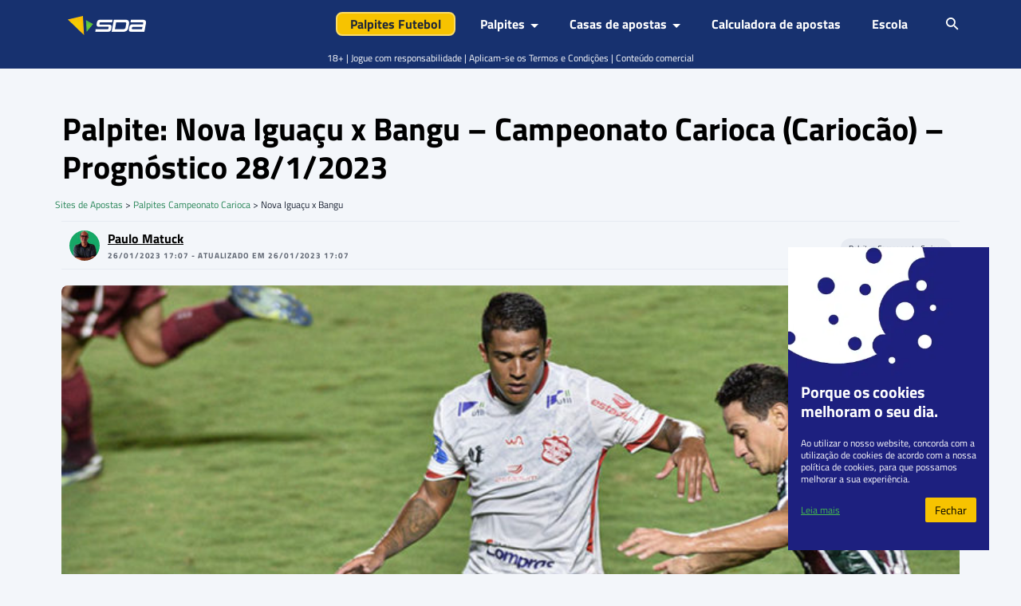

--- FILE ---
content_type: text/html; charset=UTF-8
request_url: https://www.sites-de-apostas.net/prognosticos-noticias/palpite-nova-iguacu-x-bangu-campeonato-carioca-cariocao-prognostico-28-1-2023
body_size: 39587
content:
<!DOCTYPE html>
<html lang="pt-BR" prefix="og: https://ogp.me/ns#">

<head><meta charset="UTF-8"><script>if(navigator.userAgent.match(/MSIE|Internet Explorer/i)||navigator.userAgent.match(/Trident\/7\..*?rv:11/i)){var href=document.location.href;if(!href.match(/[?&]nowprocket/)){if(href.indexOf("?")==-1){if(href.indexOf("#")==-1){document.location.href=href+"?nowprocket=1"}else{document.location.href=href.replace("#","?nowprocket=1#")}}else{if(href.indexOf("#")==-1){document.location.href=href+"&nowprocket=1"}else{document.location.href=href.replace("#","&nowprocket=1#")}}}}</script><script>(()=>{class RocketLazyLoadScripts{constructor(){this.v="2.0.4",this.userEvents=["keydown","keyup","mousedown","mouseup","mousemove","mouseover","mouseout","touchmove","touchstart","touchend","touchcancel","wheel","click","dblclick","input"],this.attributeEvents=["onblur","onclick","oncontextmenu","ondblclick","onfocus","onmousedown","onmouseenter","onmouseleave","onmousemove","onmouseout","onmouseover","onmouseup","onmousewheel","onscroll","onsubmit"]}async t(){this.i(),this.o(),/iP(ad|hone)/.test(navigator.userAgent)&&this.h(),this.u(),this.l(this),this.m(),this.k(this),this.p(this),this._(),await Promise.all([this.R(),this.L()]),this.lastBreath=Date.now(),this.S(this),this.P(),this.D(),this.O(),this.M(),await this.C(this.delayedScripts.normal),await this.C(this.delayedScripts.defer),await this.C(this.delayedScripts.async),await this.T(),await this.F(),await this.j(),await this.A(),window.dispatchEvent(new Event("rocket-allScriptsLoaded")),this.everythingLoaded=!0,this.lastTouchEnd&&await new Promise(t=>setTimeout(t,500-Date.now()+this.lastTouchEnd)),this.I(),this.H(),this.U(),this.W()}i(){this.CSPIssue=sessionStorage.getItem("rocketCSPIssue"),document.addEventListener("securitypolicyviolation",t=>{this.CSPIssue||"script-src-elem"!==t.violatedDirective||"data"!==t.blockedURI||(this.CSPIssue=!0,sessionStorage.setItem("rocketCSPIssue",!0))},{isRocket:!0})}o(){window.addEventListener("pageshow",t=>{this.persisted=t.persisted,this.realWindowLoadedFired=!0},{isRocket:!0}),window.addEventListener("pagehide",()=>{this.onFirstUserAction=null},{isRocket:!0})}h(){let t;function e(e){t=e}window.addEventListener("touchstart",e,{isRocket:!0}),window.addEventListener("touchend",function i(o){o.changedTouches[0]&&t.changedTouches[0]&&Math.abs(o.changedTouches[0].pageX-t.changedTouches[0].pageX)<10&&Math.abs(o.changedTouches[0].pageY-t.changedTouches[0].pageY)<10&&o.timeStamp-t.timeStamp<200&&(window.removeEventListener("touchstart",e,{isRocket:!0}),window.removeEventListener("touchend",i,{isRocket:!0}),"INPUT"===o.target.tagName&&"text"===o.target.type||(o.target.dispatchEvent(new TouchEvent("touchend",{target:o.target,bubbles:!0})),o.target.dispatchEvent(new MouseEvent("mouseover",{target:o.target,bubbles:!0})),o.target.dispatchEvent(new PointerEvent("click",{target:o.target,bubbles:!0,cancelable:!0,detail:1,clientX:o.changedTouches[0].clientX,clientY:o.changedTouches[0].clientY})),event.preventDefault()))},{isRocket:!0})}q(t){this.userActionTriggered||("mousemove"!==t.type||this.firstMousemoveIgnored?"keyup"===t.type||"mouseover"===t.type||"mouseout"===t.type||(this.userActionTriggered=!0,this.onFirstUserAction&&this.onFirstUserAction()):this.firstMousemoveIgnored=!0),"click"===t.type&&t.preventDefault(),t.stopPropagation(),t.stopImmediatePropagation(),"touchstart"===this.lastEvent&&"touchend"===t.type&&(this.lastTouchEnd=Date.now()),"click"===t.type&&(this.lastTouchEnd=0),this.lastEvent=t.type,t.composedPath&&t.composedPath()[0].getRootNode()instanceof ShadowRoot&&(t.rocketTarget=t.composedPath()[0]),this.savedUserEvents.push(t)}u(){this.savedUserEvents=[],this.userEventHandler=this.q.bind(this),this.userEvents.forEach(t=>window.addEventListener(t,this.userEventHandler,{passive:!1,isRocket:!0})),document.addEventListener("visibilitychange",this.userEventHandler,{isRocket:!0})}U(){this.userEvents.forEach(t=>window.removeEventListener(t,this.userEventHandler,{passive:!1,isRocket:!0})),document.removeEventListener("visibilitychange",this.userEventHandler,{isRocket:!0}),this.savedUserEvents.forEach(t=>{(t.rocketTarget||t.target).dispatchEvent(new window[t.constructor.name](t.type,t))})}m(){const t="return false",e=Array.from(this.attributeEvents,t=>"data-rocket-"+t),i="["+this.attributeEvents.join("],[")+"]",o="[data-rocket-"+this.attributeEvents.join("],[data-rocket-")+"]",s=(e,i,o)=>{o&&o!==t&&(e.setAttribute("data-rocket-"+i,o),e["rocket"+i]=new Function("event",o),e.setAttribute(i,t))};new MutationObserver(t=>{for(const n of t)"attributes"===n.type&&(n.attributeName.startsWith("data-rocket-")||this.everythingLoaded?n.attributeName.startsWith("data-rocket-")&&this.everythingLoaded&&this.N(n.target,n.attributeName.substring(12)):s(n.target,n.attributeName,n.target.getAttribute(n.attributeName))),"childList"===n.type&&n.addedNodes.forEach(t=>{if(t.nodeType===Node.ELEMENT_NODE)if(this.everythingLoaded)for(const i of[t,...t.querySelectorAll(o)])for(const t of i.getAttributeNames())e.includes(t)&&this.N(i,t.substring(12));else for(const e of[t,...t.querySelectorAll(i)])for(const t of e.getAttributeNames())this.attributeEvents.includes(t)&&s(e,t,e.getAttribute(t))})}).observe(document,{subtree:!0,childList:!0,attributeFilter:[...this.attributeEvents,...e]})}I(){this.attributeEvents.forEach(t=>{document.querySelectorAll("[data-rocket-"+t+"]").forEach(e=>{this.N(e,t)})})}N(t,e){const i=t.getAttribute("data-rocket-"+e);i&&(t.setAttribute(e,i),t.removeAttribute("data-rocket-"+e))}k(t){Object.defineProperty(HTMLElement.prototype,"onclick",{get(){return this.rocketonclick||null},set(e){this.rocketonclick=e,this.setAttribute(t.everythingLoaded?"onclick":"data-rocket-onclick","this.rocketonclick(event)")}})}S(t){function e(e,i){let o=e[i];e[i]=null,Object.defineProperty(e,i,{get:()=>o,set(s){t.everythingLoaded?o=s:e["rocket"+i]=o=s}})}e(document,"onreadystatechange"),e(window,"onload"),e(window,"onpageshow");try{Object.defineProperty(document,"readyState",{get:()=>t.rocketReadyState,set(e){t.rocketReadyState=e},configurable:!0}),document.readyState="loading"}catch(t){console.log("WPRocket DJE readyState conflict, bypassing")}}l(t){this.originalAddEventListener=EventTarget.prototype.addEventListener,this.originalRemoveEventListener=EventTarget.prototype.removeEventListener,this.savedEventListeners=[],EventTarget.prototype.addEventListener=function(e,i,o){o&&o.isRocket||!t.B(e,this)&&!t.userEvents.includes(e)||t.B(e,this)&&!t.userActionTriggered||e.startsWith("rocket-")||t.everythingLoaded?t.originalAddEventListener.call(this,e,i,o):(t.savedEventListeners.push({target:this,remove:!1,type:e,func:i,options:o}),"mouseenter"!==e&&"mouseleave"!==e||t.originalAddEventListener.call(this,e,t.savedUserEvents.push,o))},EventTarget.prototype.removeEventListener=function(e,i,o){o&&o.isRocket||!t.B(e,this)&&!t.userEvents.includes(e)||t.B(e,this)&&!t.userActionTriggered||e.startsWith("rocket-")||t.everythingLoaded?t.originalRemoveEventListener.call(this,e,i,o):t.savedEventListeners.push({target:this,remove:!0,type:e,func:i,options:o})}}J(t,e){this.savedEventListeners=this.savedEventListeners.filter(i=>{let o=i.type,s=i.target||window;return e!==o||t!==s||(this.B(o,s)&&(i.type="rocket-"+o),this.$(i),!1)})}H(){EventTarget.prototype.addEventListener=this.originalAddEventListener,EventTarget.prototype.removeEventListener=this.originalRemoveEventListener,this.savedEventListeners.forEach(t=>this.$(t))}$(t){t.remove?this.originalRemoveEventListener.call(t.target,t.type,t.func,t.options):this.originalAddEventListener.call(t.target,t.type,t.func,t.options)}p(t){let e;function i(e){return t.everythingLoaded?e:e.split(" ").map(t=>"load"===t||t.startsWith("load.")?"rocket-jquery-load":t).join(" ")}function o(o){function s(e){const s=o.fn[e];o.fn[e]=o.fn.init.prototype[e]=function(){return this[0]===window&&t.userActionTriggered&&("string"==typeof arguments[0]||arguments[0]instanceof String?arguments[0]=i(arguments[0]):"object"==typeof arguments[0]&&Object.keys(arguments[0]).forEach(t=>{const e=arguments[0][t];delete arguments[0][t],arguments[0][i(t)]=e})),s.apply(this,arguments),this}}if(o&&o.fn&&!t.allJQueries.includes(o)){const e={DOMContentLoaded:[],"rocket-DOMContentLoaded":[]};for(const t in e)document.addEventListener(t,()=>{e[t].forEach(t=>t())},{isRocket:!0});o.fn.ready=o.fn.init.prototype.ready=function(i){function s(){parseInt(o.fn.jquery)>2?setTimeout(()=>i.bind(document)(o)):i.bind(document)(o)}return"function"==typeof i&&(t.realDomReadyFired?!t.userActionTriggered||t.fauxDomReadyFired?s():e["rocket-DOMContentLoaded"].push(s):e.DOMContentLoaded.push(s)),o([])},s("on"),s("one"),s("off"),t.allJQueries.push(o)}e=o}t.allJQueries=[],o(window.jQuery),Object.defineProperty(window,"jQuery",{get:()=>e,set(t){o(t)}})}P(){const t=new Map;document.write=document.writeln=function(e){const i=document.currentScript,o=document.createRange(),s=i.parentElement;let n=t.get(i);void 0===n&&(n=i.nextSibling,t.set(i,n));const c=document.createDocumentFragment();o.setStart(c,0),c.appendChild(o.createContextualFragment(e)),s.insertBefore(c,n)}}async R(){return new Promise(t=>{this.userActionTriggered?t():this.onFirstUserAction=t})}async L(){return new Promise(t=>{document.addEventListener("DOMContentLoaded",()=>{this.realDomReadyFired=!0,t()},{isRocket:!0})})}async j(){return this.realWindowLoadedFired?Promise.resolve():new Promise(t=>{window.addEventListener("load",t,{isRocket:!0})})}M(){this.pendingScripts=[];this.scriptsMutationObserver=new MutationObserver(t=>{for(const e of t)e.addedNodes.forEach(t=>{"SCRIPT"!==t.tagName||t.noModule||t.isWPRocket||this.pendingScripts.push({script:t,promise:new Promise(e=>{const i=()=>{const i=this.pendingScripts.findIndex(e=>e.script===t);i>=0&&this.pendingScripts.splice(i,1),e()};t.addEventListener("load",i,{isRocket:!0}),t.addEventListener("error",i,{isRocket:!0}),setTimeout(i,1e3)})})})}),this.scriptsMutationObserver.observe(document,{childList:!0,subtree:!0})}async F(){await this.X(),this.pendingScripts.length?(await this.pendingScripts[0].promise,await this.F()):this.scriptsMutationObserver.disconnect()}D(){this.delayedScripts={normal:[],async:[],defer:[]},document.querySelectorAll("script[type$=rocketlazyloadscript]").forEach(t=>{t.hasAttribute("data-rocket-src")?t.hasAttribute("async")&&!1!==t.async?this.delayedScripts.async.push(t):t.hasAttribute("defer")&&!1!==t.defer||"module"===t.getAttribute("data-rocket-type")?this.delayedScripts.defer.push(t):this.delayedScripts.normal.push(t):this.delayedScripts.normal.push(t)})}async _(){await this.L();let t=[];document.querySelectorAll("script[type$=rocketlazyloadscript][data-rocket-src]").forEach(e=>{let i=e.getAttribute("data-rocket-src");if(i&&!i.startsWith("data:")){i.startsWith("//")&&(i=location.protocol+i);try{const o=new URL(i).origin;o!==location.origin&&t.push({src:o,crossOrigin:e.crossOrigin||"module"===e.getAttribute("data-rocket-type")})}catch(t){}}}),t=[...new Map(t.map(t=>[JSON.stringify(t),t])).values()],this.Y(t,"preconnect")}async G(t){if(await this.K(),!0!==t.noModule||!("noModule"in HTMLScriptElement.prototype))return new Promise(e=>{let i;function o(){(i||t).setAttribute("data-rocket-status","executed"),e()}try{if(navigator.userAgent.includes("Firefox/")||""===navigator.vendor||this.CSPIssue)i=document.createElement("script"),[...t.attributes].forEach(t=>{let e=t.nodeName;"type"!==e&&("data-rocket-type"===e&&(e="type"),"data-rocket-src"===e&&(e="src"),i.setAttribute(e,t.nodeValue))}),t.text&&(i.text=t.text),t.nonce&&(i.nonce=t.nonce),i.hasAttribute("src")?(i.addEventListener("load",o,{isRocket:!0}),i.addEventListener("error",()=>{i.setAttribute("data-rocket-status","failed-network"),e()},{isRocket:!0}),setTimeout(()=>{i.isConnected||e()},1)):(i.text=t.text,o()),i.isWPRocket=!0,t.parentNode.replaceChild(i,t);else{const i=t.getAttribute("data-rocket-type"),s=t.getAttribute("data-rocket-src");i?(t.type=i,t.removeAttribute("data-rocket-type")):t.removeAttribute("type"),t.addEventListener("load",o,{isRocket:!0}),t.addEventListener("error",i=>{this.CSPIssue&&i.target.src.startsWith("data:")?(console.log("WPRocket: CSP fallback activated"),t.removeAttribute("src"),this.G(t).then(e)):(t.setAttribute("data-rocket-status","failed-network"),e())},{isRocket:!0}),s?(t.fetchPriority="high",t.removeAttribute("data-rocket-src"),t.src=s):t.src="data:text/javascript;base64,"+window.btoa(unescape(encodeURIComponent(t.text)))}}catch(i){t.setAttribute("data-rocket-status","failed-transform"),e()}});t.setAttribute("data-rocket-status","skipped")}async C(t){const e=t.shift();return e?(e.isConnected&&await this.G(e),this.C(t)):Promise.resolve()}O(){this.Y([...this.delayedScripts.normal,...this.delayedScripts.defer,...this.delayedScripts.async],"preload")}Y(t,e){this.trash=this.trash||[];let i=!0;var o=document.createDocumentFragment();t.forEach(t=>{const s=t.getAttribute&&t.getAttribute("data-rocket-src")||t.src;if(s&&!s.startsWith("data:")){const n=document.createElement("link");n.href=s,n.rel=e,"preconnect"!==e&&(n.as="script",n.fetchPriority=i?"high":"low"),t.getAttribute&&"module"===t.getAttribute("data-rocket-type")&&(n.crossOrigin=!0),t.crossOrigin&&(n.crossOrigin=t.crossOrigin),t.integrity&&(n.integrity=t.integrity),t.nonce&&(n.nonce=t.nonce),o.appendChild(n),this.trash.push(n),i=!1}}),document.head.appendChild(o)}W(){this.trash.forEach(t=>t.remove())}async T(){try{document.readyState="interactive"}catch(t){}this.fauxDomReadyFired=!0;try{await this.K(),this.J(document,"readystatechange"),document.dispatchEvent(new Event("rocket-readystatechange")),await this.K(),document.rocketonreadystatechange&&document.rocketonreadystatechange(),await this.K(),this.J(document,"DOMContentLoaded"),document.dispatchEvent(new Event("rocket-DOMContentLoaded")),await this.K(),this.J(window,"DOMContentLoaded"),window.dispatchEvent(new Event("rocket-DOMContentLoaded"))}catch(t){console.error(t)}}async A(){try{document.readyState="complete"}catch(t){}try{await this.K(),this.J(document,"readystatechange"),document.dispatchEvent(new Event("rocket-readystatechange")),await this.K(),document.rocketonreadystatechange&&document.rocketonreadystatechange(),await this.K(),this.J(window,"load"),window.dispatchEvent(new Event("rocket-load")),await this.K(),window.rocketonload&&window.rocketonload(),await this.K(),this.allJQueries.forEach(t=>t(window).trigger("rocket-jquery-load")),await this.K(),this.J(window,"pageshow");const t=new Event("rocket-pageshow");t.persisted=this.persisted,window.dispatchEvent(t),await this.K(),window.rocketonpageshow&&window.rocketonpageshow({persisted:this.persisted})}catch(t){console.error(t)}}async K(){Date.now()-this.lastBreath>45&&(await this.X(),this.lastBreath=Date.now())}async X(){return document.hidden?new Promise(t=>setTimeout(t)):new Promise(t=>requestAnimationFrame(t))}B(t,e){return e===document&&"readystatechange"===t||(e===document&&"DOMContentLoaded"===t||(e===window&&"DOMContentLoaded"===t||(e===window&&"load"===t||e===window&&"pageshow"===t)))}static run(){(new RocketLazyLoadScripts).t()}}RocketLazyLoadScripts.run()})();</script>
    
    <meta name="viewport" content="width=device-width, initial-scale=1, shrink-to-fit=no">
    <link rel="profile" href="https://gmpg.org/xfn/11">

    <script type="rocketlazyloadscript" data-rocket-type="text/javascript">
        function e(e) {
            var t = !(arguments.length > 1 && void 0 !== arguments[1]) || arguments[1],
                c = document.createElement("script");
            c.src = e, t ? c.type = "module" : (c.async = !0, c.type = "text/javascript", c.setAttribute("nomodule", ""));
            var n = document.getElementsByTagName("script")[0];
            n.parentNode.insertBefore(c, n)
        }

        function t(t, c, n) {
            var a, o, r;
            null !== (a = t.marfeel) && void 0 !== a || (t.marfeel = {}), null !== (o = (r = t.marfeel).cmd) && void 0 !== o || (r.cmd = []), t.marfeel.config = n, t.marfeel.config.accountId = c;
            var i = "https://sdk.mrf.io/statics";
            e("".concat(i, "/marfeel-sdk.js?id=").concat(c), !0), e("".concat(i, "/marfeel-sdk.es5.js?id=").concat(c), !1)
        }! function(e, c) {
            var n = arguments.length > 2 && void 0 !== arguments[2] ? arguments[2] : {};
            t(e, c, n)
        }(window, 294
            /* AccountId */
            , {
                adsTrackingFromClient: true
            } /* Config */ );
    </script>

    <!-- Google Tag Manager -->
<script>(function(w,d,s,l,i){w[l]=w[l]||[];w[l].push({'gtm.start':
            new Date().getTime(),event:'gtm.js'});var f=d.getElementsByTagName(s)[0],
        j=d.createElement(s),dl=l!='dataLayer'?'&l='+l:'';j.async=true;j.src=
        'https://www.googletagmanager.com/gtm.js?id='+i+dl + '';f.parentNode.insertBefore(j,f);
    })(window,document,'script','dataLayer', 'GTM-TNGQWSVV');</script>
<!-- End Google Tag Manager -->
<!-- Start VWO Async SmartCode -->
<link rel="preconnect" href="https://dev.visualwebsiteoptimizer.com" />
<script type='text/javascript' id='vwoCode'>window.addEventListener('DOMContentLoaded', function() {
  window._vwo_code || (function() {
    var account_id=7151,
      version=2.1,
      settings_tolerance=2000,
      hide_element='body',
      hide_element_style = 'opacity:0 !important;filter:alpha(opacity=0) !important;background:none !important',
      /* DO NOT EDIT BELOW THIS LINE */
      f=false,w=window,d=document,v=d.querySelector('#vwoCode'),cK='_vwo_'+account_id+'_settings',cc={};try{var c=JSON.parse(localStorage.getItem('_vwo_'+account_id+'_config'));cc=c&&typeof c==='object'?c:{}}catch(e){}var stT=cc.stT==='session'?w.sessionStorage:w.localStorage;code={use_existing_jquery:function(){return typeof use_existing_jquery!=='undefined'?use_existing_jquery:undefined},library_tolerance:function(){return typeof library_tolerance!=='undefined'?library_tolerance:undefined},settings_tolerance:function(){return cc.sT||settings_tolerance},hide_element_style:function(){return'{'+(cc.hES||hide_element_style)+'}'},hide_element:function(){if(performance.getEntriesByName('first-contentful-paint')[0]){return''}return typeof cc.hE==='string'?cc.hE:hide_element},getVersion:function(){return version},finish:function(e){if(!f){f=true;var t=d.getElementById('_vis_opt_path_hides');if(t)t.parentNode.removeChild(t);if(e)(new Image).src='https://dev.visualwebsiteoptimizer.com/ee.gif?a='+account_id+e}},finished:function(){return f},addScript:function(e){var t=d.createElement('script');t.type='text/javascript';if(e.src){t.src=e.src}else{t.text=e.text}d.getElementsByTagName('head')[0].appendChild(t)},load:function(e,t){var i=this.getSettings(),n=d.createElement('script'),r=this;t=t||{};if(i){n.textContent=i;d.getElementsByTagName('head')[0].appendChild(n);if(!w.VWO||VWO.caE){stT.removeItem(cK);r.load(e)}}else{var o=new XMLHttpRequest;o.open('GET',e,true);o.withCredentials=!t.dSC;o.responseType=t.responseType||'text';o.onload=function(){if(t.onloadCb){return t.onloadCb(o,e)}if(o.status===200){_vwo_code.addScript({text:o.responseText})}else{_vwo_code.finish('&e=loading_failure:'+e)}};o.onerror=function(){if(t.onerrorCb){return t.onerrorCb(e)}_vwo_code.finish('&e=loading_failure:'+e)};o.send()}},getSettings:function(){try{var e=stT.getItem(cK);if(!e){return}e=JSON.parse(e);if(Date.now()>e.e){stT.removeItem(cK);return}return e.s}catch(e){return}},init:function(){if(d.URL.indexOf('__vwo_disable__')>-1)return;var e=this.settings_tolerance();w._vwo_settings_timer=setTimeout(function(){_vwo_code.finish();stT.removeItem(cK)},e);var t;if(this.hide_element()!=='body'){t=d.createElement('style');var i=this.hide_element(),n=i?i+this.hide_element_style():'',r=d.getElementsByTagName('head')[0];t.setAttribute('id','_vis_opt_path_hides');v&&t.setAttribute('nonce',v.nonce);t.setAttribute('type','text/css');if(t.styleSheet)t.styleSheet.cssText=n;else t.appendChild(d.createTextNode(n));r.appendChild(t)}else{t=d.getElementsByTagName('head')[0];var n=d.createElement('div');n.style.cssText='z-index: 2147483647 !important;position: fixed !important;left: 0 !important;top: 0 !important;width: 100% !important;height: 100% !important;background: white !important;';n.setAttribute('id','_vis_opt_path_hides');n.classList.add('_vis_hide_layer');t.parentNode.insertBefore(n,t.nextSibling)}var o='https://dev.visualwebsiteoptimizer.com/j.php?a='+account_id+'&u='+encodeURIComponent(d.URL)+'&vn='+version;if(w.location.search.indexOf('_vwo_xhr')!==-1){this.addScript({src:o})}else{this.load(o+'&x=true')}}};w._vwo_code=code;code.init();})();
});</script>
<!-- End VWO Async SmartCode -->
<script>var clicky_site_ids = clicky_site_ids || []; clicky_site_ids.push(101128486);</script>
<script async src="//static.getclicky.com/js"></script>
	<style>img:is([sizes="auto" i], [sizes^="auto," i]) { contain-intrinsic-size: 3000px 1500px }</style>
	
<!-- Otimização dos mecanismos de pesquisa pelo Rank Math PRO - https://rankmath.com/ -->
<title>Palpite: Nova Iguaçu x Bangu - pelo Campeonato Carioca</title>
<meta name="description" content="Palpite Nova Iguaçu x Bangu pela Campeonato Carioca prognósticos e palpites! Análise completa do jogo. Melhores apostas para você."/>
<meta name="robots" content="follow, index, max-snippet:-1, max-video-preview:-1, max-image-preview:large"/>
<link rel="canonical" href="https://www.sites-de-apostas.net/prognosticos-noticias/palpite-nova-iguacu-x-bangu-campeonato-carioca-cariocao-prognostico-28-1-2023" />
<meta property="og:locale" content="pt_BR" />
<meta property="og:type" content="article" />
<meta property="og:title" content="Palpite: Nova Iguaçu x Bangu - pelo Campeonato Carioca" />
<meta property="og:description" content="Palpite Nova Iguaçu x Bangu pela Campeonato Carioca prognósticos e palpites! Análise completa do jogo. Melhores apostas para você." />
<meta property="og:url" content="https://www.sites-de-apostas.net/prognosticos-noticias/palpite-nova-iguacu-x-bangu-campeonato-carioca-cariocao-prognostico-28-1-2023" />
<meta property="og:site_name" content="Sites de Apostas" />
<meta property="article:publisher" content="https://www.facebook.com/people/Sites-de-Apostas/100063818124008/" />
<meta property="article:author" content="https://www.facebook.com/paulo.matuck" />
<meta property="article:tag" content="frontpage" />
<meta property="article:tag" content="terminado" />
<meta property="article:section" content="Palpites Campeonato Carioca" />
<meta property="og:updated_time" content="2023-01-26T17:07:04-03:00" />
<meta property="og:image" content="https://www.sites-de-apostas.net/wp-content/uploads/2021/03/bangu-imago1001534660h.jpg" />
<meta property="og:image:secure_url" content="https://www.sites-de-apostas.net/wp-content/uploads/2021/03/bangu-imago1001534660h.jpg" />
<meta property="og:image:width" content="850" />
<meta property="og:image:height" content="300" />
<meta property="og:image:alt" content="Bangu" />
<meta property="og:image:type" content="image/jpeg" />
<meta property="article:published_time" content="2023-01-26T17:07:00-03:00" />
<meta property="article:modified_time" content="2023-01-26T17:07:04-03:00" />
<meta name="twitter:card" content="summary_large_image" />
<meta name="twitter:title" content="Palpite: Nova Iguaçu x Bangu - pelo Campeonato Carioca" />
<meta name="twitter:description" content="Palpite Nova Iguaçu x Bangu pela Campeonato Carioca prognósticos e palpites! Análise completa do jogo. Melhores apostas para você." />
<meta name="twitter:site" content="@sitesapostas" />
<meta name="twitter:creator" content="@paulomatuck1" />
<meta name="twitter:image" content="https://www.sites-de-apostas.net/wp-content/uploads/2021/03/bangu-imago1001534660h.jpg" />
<meta name="twitter:label1" content="Escrito por" />
<meta name="twitter:data1" content="Paulo Matuck" />
<meta name="twitter:label2" content="Tempo para leitura" />
<meta name="twitter:data2" content="4 minutos" />
<script type="application/ld+json" class="rank-math-schema-pro">{"@context":"https://schema.org","@graph":[{"@type":"Organization","@id":"https://www.sites-de-apostas.net/#organization","name":"Sites de Apostas","url":"https://www.sites-de-apostas.net","sameAs":["https://www.facebook.com/people/Sites-de-Apostas/100063818124008/","https://twitter.com/sitesapostas","https://www.instagram.com/sda.palpites","https://www.tiktok.com/@sda.palpites","https://www.youtube.com/channel/UCRrGOepCYm7jr-_yCBQa1Cw/featured"],"logo":{"@type":"ImageObject","@id":"https://www.sites-de-apostas.net/#logo","url":"https://www.sites-de-apostas.net/wp-content/uploads/2022/10/sites-de-apostas.png","contentUrl":"https://www.sites-de-apostas.net/wp-content/uploads/2022/10/sites-de-apostas.png","caption":"Sites de Apostas","inLanguage":"pt-BR","width":"98","height":"24"}},{"@type":"WebSite","@id":"https://www.sites-de-apostas.net/#website","url":"https://www.sites-de-apostas.net","name":"Sites de Apostas","alternateName":"SDA","publisher":{"@id":"https://www.sites-de-apostas.net/#organization"},"inLanguage":"pt-BR"},{"@type":"ImageObject","@id":"https://www.sites-de-apostas.net/wp-content/uploads/2021/03/bangu-imago1001534660h.jpg","url":"https://www.sites-de-apostas.net/wp-content/uploads/2021/03/bangu-imago1001534660h.jpg","width":"850","height":"300","caption":"Bangu","inLanguage":"pt-BR"},{"@type":"BreadcrumbList","@id":"https://www.sites-de-apostas.net/prognosticos-noticias/palpite-nova-iguacu-x-bangu-campeonato-carioca-cariocao-prognostico-28-1-2023#breadcrumb","itemListElement":[{"@type":"ListItem","position":"1","item":{"@id":"https://www.sites-de-apostas.net","name":"Sites de Apostas"}},{"@type":"ListItem","position":"2","item":{"@id":"https://www.sites-de-apostas.net/prognosticos-noticias/category/prognosticos-de-apostas/futebol/brasil/estaduais/carioca","name":"Palpites Campeonato Carioca"}},{"@type":"ListItem","position":"3","item":{"@id":"https://www.sites-de-apostas.net/prognosticos-noticias/palpite-nova-iguacu-x-bangu-campeonato-carioca-cariocao-prognostico-28-1-2023","name":"Nova Igua\u00e7u x Bangu"}}]},{"@type":"WebPage","@id":"https://www.sites-de-apostas.net/prognosticos-noticias/palpite-nova-iguacu-x-bangu-campeonato-carioca-cariocao-prognostico-28-1-2023#webpage","url":"https://www.sites-de-apostas.net/prognosticos-noticias/palpite-nova-iguacu-x-bangu-campeonato-carioca-cariocao-prognostico-28-1-2023","name":"Palpite: Nova Igua\u00e7u x Bangu - pelo Campeonato Carioca","datePublished":"2023-01-26T17:07:00-03:00","dateModified":"2023-01-26T17:07:04-03:00","isPartOf":{"@id":"https://www.sites-de-apostas.net/#website"},"primaryImageOfPage":{"@id":"https://www.sites-de-apostas.net/wp-content/uploads/2021/03/bangu-imago1001534660h.jpg"},"inLanguage":"pt-BR","breadcrumb":{"@id":"https://www.sites-de-apostas.net/prognosticos-noticias/palpite-nova-iguacu-x-bangu-campeonato-carioca-cariocao-prognostico-28-1-2023#breadcrumb"}},{"@type":"Person","@id":"https://www.sites-de-apostas.net/autores/paulo-matuck","name":"Paulo Matuck","url":"https://www.sites-de-apostas.net/autores/paulo-matuck","image":{"@type":"ImageObject","@id":"https://www.sites-de-apostas.net/wp-content/uploads/2021/10/Paulo-Matuck-96x96.jpg","url":"https://www.sites-de-apostas.net/wp-content/uploads/2021/10/Paulo-Matuck-96x96.jpg","caption":"Paulo Matuck","inLanguage":"pt-BR"},"sameAs":["https://www.facebook.com/paulo.matuck","https://twitter.com/paulomatuck1"],"worksFor":{"@id":"https://www.sites-de-apostas.net/#organization"}},{"@type":"NewsArticle","headline":"Palpite: Nova Igua\u00e7u x Bangu - pelo Campeonato Carioca","datePublished":"2023-01-26T17:07:00-03:00","dateModified":"2023-01-26T17:07:04-03:00","articleSection":"Palpites Campeonato Carioca","author":{"@id":"https://www.sites-de-apostas.net/autores/paulo-matuck","name":"Paulo Matuck"},"publisher":{"@id":"https://www.sites-de-apostas.net/#organization"},"description":"Palpite Nova Igua\u00e7u x Bangu pela Campeonato Carioca progn\u00f3sticos e palpites! An\u00e1lise completa do jogo. Melhores apostas para voc\u00ea.","copyrightYear":"2023","copyrightHolder":{"@id":"https://www.sites-de-apostas.net/#organization"},"name":"Palpite: Nova Igua\u00e7u x Bangu - pelo Campeonato Carioca","@id":"https://www.sites-de-apostas.net/prognosticos-noticias/palpite-nova-iguacu-x-bangu-campeonato-carioca-cariocao-prognostico-28-1-2023#richSnippet","isPartOf":{"@id":"https://www.sites-de-apostas.net/prognosticos-noticias/palpite-nova-iguacu-x-bangu-campeonato-carioca-cariocao-prognostico-28-1-2023#webpage"},"image":{"@id":"https://www.sites-de-apostas.net/wp-content/uploads/2021/03/bangu-imago1001534660h.jpg"},"inLanguage":"pt-BR","mainEntityOfPage":{"@id":"https://www.sites-de-apostas.net/prognosticos-noticias/palpite-nova-iguacu-x-bangu-campeonato-carioca-cariocao-prognostico-28-1-2023#webpage"}}]}</script>
<!-- /Plugin de SEO Rank Math para WordPress -->


<style id='wp-emoji-styles-inline-css' type='text/css'>

	img.wp-smiley, img.emoji {
		display: inline !important;
		border: none !important;
		box-shadow: none !important;
		height: 1em !important;
		width: 1em !important;
		margin: 0 0.07em !important;
		vertical-align: -0.1em !important;
		background: none !important;
		padding: 0 !important;
	}
</style>
<link rel='stylesheet' id='wp-block-library-css' href='https://www.sites-de-apostas.net/wp-includes/css/dist/block-library/style.min.css?ver=f7d817a462d64d03082c9dc9090d96a1' type='text/css' media='all' />
<style id='classic-theme-styles-inline-css' type='text/css'>
/*! This file is auto-generated */
.wp-block-button__link{color:#fff;background-color:#32373c;border-radius:9999px;box-shadow:none;text-decoration:none;padding:calc(.667em + 2px) calc(1.333em + 2px);font-size:1.125em}.wp-block-file__button{background:#32373c;color:#fff;text-decoration:none}
</style>
<style id='bc-utility-blocks-bc-table-of-contents-style-inline-css' type='text/css'>
#bc-table-of-contents{transition:all .3s}#bc-table-of-contents.chevron-black .accordion-button:after,#bc-table-of-contents.chevron-black .accordion-button:not(.collapsed):after{background-image:url("data:image/svg+xml;charset=utf-8,%3Csvg xmlns=%27http://www.w3.org/2000/svg%27 viewBox=%270 0 16 16%27%3E%3Cpath fill-rule=%27evenodd%27 d=%27M1.646 4.646a.5.5 0 0 1 .708 0L8 10.293l5.646-5.647a.5.5 0 0 1 .708.708l-6 6a.5.5 0 0 1-.708 0l-6-6a.5.5 0 0 1 0-.708%27/%3E%3C/svg%3E")}#bc-table-of-contents.chevron-white .accordion-button:after,#bc-table-of-contents.chevron-white .accordion-button:not(.collapsed):after{background-image:url("data:image/svg+xml;charset=utf-8,%3Csvg xmlns=%27http://www.w3.org/2000/svg%27 fill=%27%23fff%27 viewBox=%270 0 16 16%27%3E%3Cpath fill-rule=%27evenodd%27 d=%27M1.646 4.646a.5.5 0 0 1 .708 0L8 10.293l5.646-5.647a.5.5 0 0 1 .708.708l-6 6a.5.5 0 0 1-.708 0l-6-6a.5.5 0 0 1 0-.708%27/%3E%3C/svg%3E")}#bc-table-of-contents.plus-minus-black .accordion-button:after{background-image:url("data:image/svg+xml;charset=utf-8,%3Csvg xmlns=%27http://www.w3.org/2000/svg%27 width=%2716%27 height=%2716%27 class=%27bi bi-plus-lg%27%3E%3Cpath fill-rule=%27evenodd%27 d=%27M8 2a.5.5 0 0 1 .5.5v5h5a.5.5 0 0 1 0 1h-5v5a.5.5 0 0 1-1 0v-5h-5a.5.5 0 0 1 0-1h5v-5A.5.5 0 0 1 8 2%27/%3E%3C/svg%3E")}#bc-table-of-contents.plus-minus-black .accordion-button:not(.collapsed):after{background-image:url("data:image/svg+xml;charset=utf-8,%3Csvg xmlns=%27http://www.w3.org/2000/svg%27 width=%2716%27 height=%2716%27 class=%27bi bi-dash-lg%27%3E%3Cpath fill-rule=%27evenodd%27 d=%27M2 8a.5.5 0 0 1 .5-.5h11a.5.5 0 0 1 0 1h-11A.5.5 0 0 1 2 8%27/%3E%3C/svg%3E")}#bc-table-of-contents.plus-minus-white .accordion-button:after{background-image:url("data:image/svg+xml;charset=utf-8,%3Csvg xmlns=%27http://www.w3.org/2000/svg%27 width=%2716%27 height=%2716%27 fill=%27%23fff%27 class=%27bi bi-plus-lg%27%3E%3Cpath fill-rule=%27evenodd%27 d=%27M8 2a.5.5 0 0 1 .5.5v5h5a.5.5 0 0 1 0 1h-5v5a.5.5 0 0 1-1 0v-5h-5a.5.5 0 0 1 0-1h5v-5A.5.5 0 0 1 8 2%27/%3E%3C/svg%3E")}#bc-table-of-contents.plus-minus-white .accordion-button:not(.collapsed):after{background-image:url("data:image/svg+xml;charset=utf-8,%3Csvg xmlns=%27http://www.w3.org/2000/svg%27 width=%2716%27 height=%2716%27 fill=%27%23fff%27 class=%27bi bi-dash-lg%27%3E%3Cpath fill-rule=%27evenodd%27 d=%27M2 8a.5.5 0 0 1 .5-.5h11a.5.5 0 0 1 0 1h-11A.5.5 0 0 1 2 8%27/%3E%3C/svg%3E")}#bc-table-of-contents[data-bc-counter=true]{counter-reset:bc-table-of-contents}#bc-table-of-contents[data-bc-counter=true] .bc-bullet-point:before{content:counter(bc-table-of-contents);counter-increment:bc-table-of-contents}@media screen and (orientation:landscape){#bc-table-of-contents #collapse-contents{overflow:auto}}@media screen and (max-height:600px)and (orientation:landscape){#bc-table-of-contents #collapse-contents{height:350px}}@media screen and (max-height:400px)and (orientation:landscape){#bc-table-of-contents #collapse-contents{height:250px}}

</style>
<style id='bc-utility-blocks-bc-poll-style-inline-css' type='text/css'>
.bc-poll__title{background-position:50%;background-repeat:no-repeat;background-size:cover}.bc-poll__option:hover{cursor:pointer}.bc-poll__result-percentage-bar-wrapper{isolation:isolate;position:relative}.bc-poll__result-percentage-bar{position:absolute;width:var(--percentage);z-index:-1}.bc-poll[data-bc-voted=false][data-bc-pre-vote-results=false] .bc-poll__voted-show,.bc-poll[data-bc-voted=true] .bc-poll__voted-hide{display:none}

</style>
<style id='bc-utility-blocks-bc-sticky-style-inline-css' type='text/css'>
.bc-sticky-cta{margin:0!important;opacity:0;overflow:hidden;transition:.3s ease-in;visibility:hidden;width:100%}.bc-sticky-cta.show{opacity:1;overflow:visible;visibility:visible}.close{align-items:center;background:#fff;border-radius:50%;color:#000;cursor:pointer;display:flex;font-size:24px;height:24px;justify-content:center;margin:0;position:absolute;right:0;text-decoration:none;top:0;transform:rotate(45deg);width:24px}.close:active,.close:hover{bottom:auto;text-decoration:none}.close:active{position:absolute}

</style>
<style id='bc-utility-blocks-bc-carousel-style-inline-css' type='text/css'>
.bc-carousel.bc-carousel-indicator-circle .carousel-indicators button{border-radius:50%;height:8px;width:8px}.bc-carousel .bc-carousel-controls{z-index:1}.bc-carousel-indicator-item{background-clip:padding-box;background-color:#fff;border:0;border-bottom:10px solid transparent;border-top:10px solid transparent;box-sizing:content-box;cursor:pointer;flex:0 1 auto;height:3px;margin-left:3px;margin-right:3px;opacity:.5;padding:0;text-indent:-999px;transition:opacity .6s ease;width:30px}.carousel-dark .bc-carousel-indicator-item{background-color:#000}

</style>
<style id='bc-utility-blocks-bc-accordion-style-inline-css' type='text/css'>
.bc-accordion.uses-bc-icons .accordion-button:after{content:none}.bc-accordion.uses-bc-icons .accordion-button:not(.collapsed) i[class^=bi-icon]{rotate:var(--bc-accordion-rotate-angle,-180deg)}.bc-accordion.uses-bc-icons .accordion-button i[class^=bi-icon]{transition:rotate .15s ease-in-out}.bc-accordion .accordion-collapse{display:grid;grid-template-rows:0fr;transition:grid-template-rows .25s ease}.bc-accordion .accordion-collapse.show{grid-template-rows:1fr}

</style>
<style id='bc-utility-blocks-bc-accordion-header-style-inline-css' type='text/css'>
.bc-accordion .accordion-header h1,.bc-accordion .accordion-header h2,.bc-accordion .accordion-header h3,.bc-accordion .accordion-header h4,.bc-accordion .accordion-header h5,.bc-accordion .accordion-header h6,.bc-accordion .accordion-header p{margin-bottom:0}

</style>
<style id='bc-utility-blocks-bc-accordion-content-style-inline-css' type='text/css'>
.bc-accordion .accordion-body h1:last-of-type,.bc-accordion .accordion-body h2:last-of-type,.bc-accordion .accordion-body h3:last-of-type,.bc-accordion .accordion-body h4:last-of-type,.bc-accordion .accordion-body h5:last-of-type,.bc-accordion .accordion-body h6:last-of-type,.bc-accordion .accordion-body p:last-of-type{margin-bottom:0}

</style>
<style id='bc-utility-blocks-bc-comment-count-style-inline-css' type='text/css'>
.bc-comment-count{--bccc-size-ref:16px}.bc-comment-count .bc-comment-count__icon{background-image:url("data:image/svg+xml;charset=utf-8,%3Csvg xmlns=%27http://www.w3.org/2000/svg%27 width=%2716%27 height=%2716%27 class=%27bi bi-chat-right-text%27%3E%3Cpath d=%27M2 1a1 1 0 0 0-1 1v8a1 1 0 0 0 1 1h9.586a2 2 0 0 1 1.414.586l2 2V2a1 1 0 0 0-1-1zm12-1a2 2 0 0 1 2 2v12.793a.5.5 0 0 1-.854.353l-2.853-2.853a1 1 0 0 0-.707-.293H2a2 2 0 0 1-2-2V2a2 2 0 0 1 2-2z%27/%3E%3Cpath d=%27M3 3.5a.5.5 0 0 1 .5-.5h9a.5.5 0 0 1 0 1h-9a.5.5 0 0 1-.5-.5M3 6a.5.5 0 0 1 .5-.5h9a.5.5 0 0 1 0 1h-9A.5.5 0 0 1 3 6m0 2.5a.5.5 0 0 1 .5-.5h5a.5.5 0 0 1 0 1h-5a.5.5 0 0 1-.5-.5%27/%3E%3C/svg%3E");background-repeat:no-repeat;background-size:contain;display:inline-block;height:var(--bccc-size-ref);width:var(--bccc-size-ref)}

</style>
<style id='bc-utility-blocks-bc-star-rating-style-inline-css' type='text/css'>
.bc-star-rating{display:flex}.bc-star-rating .bc-star-rating__star{line-height:1;position:relative}.bc-star-rating .bc-star-rating__star.star-partial:before{content:"★";overflow:hidden;position:absolute}

</style>
<style id='bc-utility-blocks-bc-cover-style-inline-css' type='text/css'>
.bc-cover{--background-color:none;--opacity:0}.bc-cover:before{background-color:var(--background-color);background-image:var(--background-image);content:"";inset:0;opacity:var(--opacity);position:absolute;z-index:-1}

</style>
<style id='bc-utility-blocks-bc-table-style-inline-css' type='text/css'>
.bc-table{width:100%}.bc-table-wrapper{margin-bottom:2rem}.bc-table .has-fixed-layout,.bc-table.has-fixed-layout{table-layout:fixed}.has-fixed-layout td,.has-fixed-layout th{word-break:break-word}.bc-table.even-row-background tbody tr:nth-child(2n),.bc-table.odd-row-background tbody tr:nth-child(odd){background-color:#ccc!important}.bc-table .border-bottom-width-1{border-bottom-width:1px}.bc-table .border-top-width-1{border-top-width:1px}.bc-table .border-start-width-1{border-left-width:1px}.bc-table .border-end-width-1{border-right-width:1px}.bc-table .border-bottom-width-2{border-bottom-width:2px}.bc-table .border-top-width-2{border-top-width:2px}.bc-table .border-start-width-2{border-left-width:2px}.bc-table .border-end-width-2{border-right-width:2px}.bc-table .border-bottom-width-3{border-bottom-width:3px}.bc-table .border-top-width-3{border-top-width:3px}.bc-table .border-start-width-3{border-left-width:3px}.bc-table .border-end-width-3{border-right-width:3px}.bc-table .border-bottom-width-4{border-bottom-width:4px}.bc-table .border-top-width-4{border-top-width:4px}.bc-table .border-start-width-4{border-left-width:4px}.bc-table .border-end-width-4{border-right-width:4px}.bc-table .border-bottom-width-5{border-bottom-width:5px}.bc-table .border-top-width-5{border-top-width:5px}.bc-table .border-start-width-5{border-left-width:5px}.bc-table .border-end-width-5{border-right-width:5px}.sort-enabled tr:first-of-type th{cursor:pointer}.bc-table td,.bc-table th{height:45px}.bc-table>:not(caption)>*>td,.bc-table>:not(caption)>*>th{border-bottom-width:0}.bc-table{overflow-x:auto}table.bc-table{border-collapse:collapse;width:100%}.bc-table.aligncenter,.bc-table.alignleft,.bc-table.alignright{display:table;width:auto}.bc-table.aligncenter td,.bc-table.aligncenter th,.bc-table.alignleft td,.bc-table.alignleft th,.bc-table.alignright td,.bc-table.alignright th{word-break:break-word}

</style>
<style id='bc-utility-blocks-bc-show-more-style-inline-css' type='text/css'>
.bc-show-more .bc-hidden-items{display:none!important}.bc-show-more .button-icons{pointer-events:none!important}

</style>
<style id='bc-utility-blocks-bc-co-author-style-inline-css' type='text/css'>
.wp-block-bc-utility-blocks-bc-co-author .dropdown-toggle:after{content:none}.wp-block-bc-utility-blocks-bc-co-author .dropdown-toggle i{border:1px solid #e3e3e3;padding:10px}.wp-block-bc-utility-blocks-bc-co-author .dropdown-toggle i.bi-icon-chevron-up{display:none}.wp-block-bc-utility-blocks-bc-co-author .dropdown-toggle i.bi-icon-chevron-down,.wp-block-bc-utility-blocks-bc-co-author .dropdown-toggle.show i.bi-icon-chevron-up{display:block}.wp-block-bc-utility-blocks-bc-co-author .dropdown-toggle.show i.bi-icon-chevron-down{display:none}.wp-block-bc-utility-blocks-bc-co-author .dropdown-menu{background-color:#f7f7f7;border:1px solid #e3e3e3}.wp-block-bc-utility-blocks-bc-co-author .dropdown-menu>li:last-child{margin-bottom:0}.wp-block-bc-utility-blocks-bc-co-author .co-author-avatars.size-24 img{margin-left:-15px}.wp-block-bc-utility-blocks-bc-co-author .co-author-avatars.size-48 img{margin-left:-30px}.wp-block-bc-utility-blocks-bc-co-author .co-author-avatars.size-96 img{margin-left:-50px}.wp-block-bc-utility-blocks-bc-co-author .co-author-avatars img:first-of-type{margin-left:0}

</style>
<style id='bc-utility-blocks-bc-live-blog-posting-style-inline-css' type='text/css'>
.bc-live-icon{align-items:center;display:flex}.bc-live-icon span{background-color:red;border-radius:100%;box-shadow:0 0 5px 2px red;height:10px;margin-right:10px;width:10px}img.bc-live-icon{margin-bottom:1rem;max-height:60px;max-width:60px}

</style>
<style id='bc-utility-blocks-bc-live-badge-style-inline-css' type='text/css'>
.bc-live-badge__icon{aspect-ratio:1;background-color:red;border-radius:100%;box-shadow:0 0 5px 2px red;width:10px}

</style>
<style id='bc-utility-blocks-bc-theme-switcher-style-inline-css' type='text/css'>
.bc-theme-switcher{display:grid!important;grid-template-columns:1fr;grid-template-rows:1fr}.bc-theme-switcher>*{animation-duration:.25s;animation-fill-mode:forwards;animation-iteration-count:1;animation-timing-function:linear;grid-column-start:1;grid-row-start:1;opacity:0}.bc-theme-switcher:has(i):has(p){grid-template-columns:2fr}.bc-theme-switcher:has(i):has(p)>p{grid-column-start:2}@keyframes fadein{0%{opacity:0}to{opacity:1}}

</style>
<style id='bc-utility-blocks-bc-news-ticker-style-inline-css' type='text/css'>
.bc-news-ticker:focus{outline:none}.bc-ticker-slide-nav_button{transition:color .25s ease-in-out,opacity .25s ease-in-out}.bc-ticker-slide-nav_button:disabled,.bc-ticker-slide-nav_button[disabled]{color:#000;cursor:default;opacity:.25;pointer-events:none}@media(pointer:coarse){.bc-ticker-header .bc-ticker-nav-buttons{display:none}}.bc-ticker-body [data-loop-items]::-webkit-scrollbar,.bc-ticker-body>.wp-block-query>ul::-webkit-scrollbar,.bc-ticker-body>ul::-webkit-scrollbar{display:none}.bc-ticker-body [data-loop-items],.bc-ticker-body>.wp-block-query>ul,.bc-ticker-body>ul{display:flex;list-style:none;margin:0;min-width:100%;overflow-x:scroll;padding:.5rem 0;scroll-behavior:smooth;scroll-snap-type:x mandatory;-ms-overflow-style:none;scrollbar-width:none}.bc-ticker-body [data-loop-items]>div,.bc-ticker-body [data-loop-items]>li,.bc-ticker-body>.wp-block-query>ul>li,.bc-ticker-body>ul>li{display:flex;flex:0 0 auto;margin-right:var(--bc-ticker-slide-track-item-spacing);position:relative;scroll-snap-align:start;scroll-snap-stop:always;width:calc((100% - var(--bc-ticker-slide-track-item)*var(--bc-ticker-slide-track-item-spacing) - var(--bc-ticker-slide-preview-item-width))/var(--bc-ticker-slide-track-item))}.bc-ticker-body [data-loop-items]>div:last-of-type,.bc-ticker-body [data-loop-items]>li:last-of-type,.bc-ticker-body>.wp-block-query>ul>li:last-of-type,.bc-ticker-body>ul>li:last-of-type{margin-right:0}

</style>
<style id='bc-utility-blocks-bc-navigation-classic-style-inline-css' type='text/css'>
.bc-navigation-classic{--toggler-middle-line-right:0}.bc-navigation-classic li ul{transition:opacity .1s linear;z-index:1}.bc-navigation-classic li span[aria-expanded]:after{background-color:transparent;content:"";display:block;height:20px;left:-10px;position:absolute;top:-12px;width:20px}.bc-navigation-classic li button[aria-expanded=true]~span,.bc-navigation-classic li span[aria-expanded=true],.bc-navigation-classic li span[aria-expanded=true]~span,.bc-navigation-classic li:hover:not(.open-on-click)>span[aria-expanded=false]{border-bottom:5px solid;border-top:0 solid transparent}.bc-navigation-classic li button[aria-expanded=true]~ul,.bc-navigation-classic li span[aria-expanded=true]~ul,.bc-navigation-classic li:hover:not(.open-on-click)>ul{height:auto;opacity:1;overflow:visible;visibility:visible}.bc-navigation-classic .arrow{border-left:5px solid transparent;border-right:5px solid transparent;border-top:5px solid;cursor:pointer;height:0;width:0}.bc-navigation-classic .navbar-toggler{min-height:40px;min-width:55px;position:relative}.bc-navigation-classic .navbar-toggler-icon{background-image:none;cursor:pointer;transition:.5s ease-in-out}.bc-navigation-classic .navbar-toggler-icon span{height:3px;transition:.25s ease-in-out}.bc-navigation-classic .navbar-toggler-icon span:first-child{top:0}.bc-navigation-classic .navbar-toggler-icon span:nth-child(2),.bc-navigation-classic .navbar-toggler-icon span:nth-child(3){left:auto;right:var(--toggler-middle-line-right);top:10px;width:80%}.bc-navigation-classic .navbar-toggler-icon span:nth-child(4){top:20px}.bc-navigation-classic .navbar-toggler.open span:first-child{left:50%;top:11px;width:0}.bc-navigation-classic .navbar-toggler.open span:nth-child(2){transform:rotate(45deg)}.bc-navigation-classic .navbar-toggler.open span:nth-child(3){transform:rotate(-45deg)}.bc-navigation-classic .navbar-toggler.open span:nth-child(4){left:50%;top:11px;width:0}.bc-navigation-classic .navbar-toggler i{left:50%;position:absolute;top:50%;transform:translate(-50%,-50%);transition:opacity .5s}.bc-navigation-classic .bc-menu-icon{height:auto;opacity:1;overflow:visible;visibility:visible}.bc-navigation-classic .bc-close-menu-icon,.bc-navigation-classic .navbar-toggler.bc-toggle-icons.open .bc-menu-icon{height:0;opacity:0;overflow:hidden;visibility:hidden}.bc-navigation-classic .navbar-toggler.bc-toggle-icons.open .bc-close-menu-icon{height:auto;opacity:1;overflow:visible;visibility:visible}.bc-navigation-classic .offcanvas{max-width:100vw}

</style>
<style id='bc-utility-blocks-bc-post-carousel-style-inline-css' type='text/css'>
.bc-post-carousel{display:flex;isolation:isolate;min-height:var(--min-height);position:relative;width:100%}.bc-post-carousel[data-bc-autoplay=false] .bc-post-carousel__indicator[data-bc-active=true] .bc-post-carousel__duration-bar:after{width:100%!important}.bc-post-carousel[data-bc-playing=true] .bc-post-carousel__indicator[data-bc-active=true] .bc-post-carousel__duration-bar:after{animation-play-state:running}.bc-post-carousel__backgrounds{height:100%;isolation:isolate;left:0;overflow:hidden;position:absolute;top:0;width:100%;z-index:-1}.bc-post-carousel__backgrounds:before{background:var(--background-overlay);content:"";height:inherit;left:0;position:absolute;top:0;width:inherit;z-index:1}.bc-post-carousel__background{background-position:50%;background-repeat:no-repeat;background-size:cover;height:inherit;left:0;opacity:0;position:absolute;top:0;width:inherit}.bc-post-carousel__background[data-bc-active=true]{opacity:1}.bc-post-carousel__content{display:flex;flex-direction:column;flex-grow:1;margin-inline:auto}.bc-post-carousel__headings{display:flex;flex-grow:1;flex-wrap:nowrap;isolation:isolate;list-style-type:none;margin-bottom:0;overflow:hidden;padding-left:0;position:relative}.bc-post-carousel__heading{flex-shrink:0;height:100%;left:0;opacity:0;position:absolute;top:0;width:100%;z-index:-1}.bc-post-carousel__heading[data-bc-active=true]{opacity:1;z-index:0}.bc-post-carousel__indicators{display:flex;flex-shrink:0;flex-wrap:nowrap;list-style-type:none;margin-bottom:0;padding-left:0}.bc-post-carousel__indicator[data-bc-active=true] .bc-post-carousel__duration-bar:after{animation:bc-post-carousel__bar-fill var(--slide-duration) linear;animation-duration:var(--slide-duration);animation-name:bc-post-carousel__bar-fill;animation-play-state:paused;animation-timing-function:linear}.bc-post-carousel__indicator[data-bc-active=true] .bc-post-carousel__indicator-post-title{color:var(--indicators-active-color)}.bc-post-carousel__indicator-button{background:transparent;border:none;display:block;padding:0}.bc-post-carousel__duration-bar{background-color:var(--duration-bar-empty-color);display:block;height:var(--duration-bar-height);position:relative;width:100%}.bc-post-carousel__duration-bar:after{background-color:var(--indicators-active-color);content:"";height:100%;left:0;position:absolute;top:0;width:0}.bc-post-carousel__next-slide,.bc-post-carousel__previous-slide{align-items:center;background-color:transparent;border:none;display:none;height:100%;justify-content:center;position:absolute;top:0;width:4%}.bc-post-carousel__next-slide:hover,.bc-post-carousel__previous-slide:hover{--controls-color:var(--controls-hover-color);background-color:var(--controls-background-hover-color)}.bc-post-carousel__next-slide i,.bc-post-carousel__previous-slide i{color:var(--controls-color)}.bc-post-carousel__previous-slide{left:0}.bc-post-carousel__next-slide{right:0}@keyframes bc-post-carousel__background-zoom{0%{scale:1}to{scale:1.05}}@keyframes bc-post-carousel__bar-fill{0%{width:0}to{width:100%}}

</style>
<style id='bc-utility-blocks-bc-scroll-progress-bar-style-inline-css' type='text/css'>
.bc-scroll-progress-bar{overflow:hidden}.bc-scroll-progress-bar div{height:100%;left:0;position:absolute;top:0;width:0}

</style>
<style id='bc-utility-blocks-bc-floating-box-style-inline-css' type='text/css'>
#bc-floating-box-remove{display:none}.bc-float-box-scrolled #bc-floating-box-remove{display:flex}

</style>
<style id='bc-utility-blocks-bc-countdown-timer-style-inline-css' type='text/css'>
.wp-block-bc-block-bc-countdown{background-image:var(--bc-countdown-bg-image);background-position:bottom;background-repeat:no-repeat;background-size:cover}.bc-countdown-days{font-size:var(--bc-countdown-days-font-size)}.bc-countdown-hours,.bc-countdown-minutes,.bc-countdown-seconds{font-size:var(--bc-countdown-font-size)}.bc-countdown-labels{font-size:var(--bc-countdown-labels-font-size)}.bc-countdown-separator{font-size:var(--bc-countdown-separator-font-size)}.bc-countdown-live-content-cta,.bc-countdown-live-content-heading{font-size:var(--bc-countdown-live-content-heading-font-size)}

</style>
<style id='bc-utility-blocks-bc-share-style-inline-css' type='text/css'>
.bc-share *,.bs-tooltip-auto{pointer-events:none}.bs-tooltip-auto{visibility:hidden}.bs-tooltip-auto.tooltip-security-warning{--bs-tooltip-bg:#ff4343!important}

</style>
<style id='bc-utility-blocks-bc-latest-live-posts-style-inline-css' type='text/css'>
.bc-latest-live-posts li{list-style-type:disc}

</style>
<link data-minify="1" rel='stylesheet' id='bc-theme-style-css' href='https://www.sites-de-apostas.net/wp-content/cache/min/1/wp-content/mu-plugins/bc-theme-blocks-and-patterns/build/style-index.css?ver=1768219213' type='text/css' media='all' />
<style id='global-styles-inline-css' type='text/css'>
:root{--wp--preset--aspect-ratio--square: 1;--wp--preset--aspect-ratio--4-3: 4/3;--wp--preset--aspect-ratio--3-4: 3/4;--wp--preset--aspect-ratio--3-2: 3/2;--wp--preset--aspect-ratio--2-3: 2/3;--wp--preset--aspect-ratio--16-9: 16/9;--wp--preset--aspect-ratio--9-16: 9/16;--wp--preset--color--black: #000000;--wp--preset--color--cyan-bluish-gray: #abb8c3;--wp--preset--color--white: #ffffff;--wp--preset--color--pale-pink: #f78da7;--wp--preset--color--vivid-red: #cf2e2e;--wp--preset--color--luminous-vivid-orange: #ff6900;--wp--preset--color--luminous-vivid-amber: #fcb900;--wp--preset--color--light-green-cyan: #7bdcb5;--wp--preset--color--vivid-green-cyan: #00d084;--wp--preset--color--pale-cyan-blue: #8ed1fc;--wp--preset--color--vivid-cyan-blue: #0693e3;--wp--preset--color--vivid-purple: #9b51e0;--wp--preset--gradient--vivid-cyan-blue-to-vivid-purple: linear-gradient(135deg,rgba(6,147,227,1) 0%,rgb(155,81,224) 100%);--wp--preset--gradient--light-green-cyan-to-vivid-green-cyan: linear-gradient(135deg,rgb(122,220,180) 0%,rgb(0,208,130) 100%);--wp--preset--gradient--luminous-vivid-amber-to-luminous-vivid-orange: linear-gradient(135deg,rgba(252,185,0,1) 0%,rgba(255,105,0,1) 100%);--wp--preset--gradient--luminous-vivid-orange-to-vivid-red: linear-gradient(135deg,rgba(255,105,0,1) 0%,rgb(207,46,46) 100%);--wp--preset--gradient--very-light-gray-to-cyan-bluish-gray: linear-gradient(135deg,rgb(238,238,238) 0%,rgb(169,184,195) 100%);--wp--preset--gradient--cool-to-warm-spectrum: linear-gradient(135deg,rgb(74,234,220) 0%,rgb(151,120,209) 20%,rgb(207,42,186) 40%,rgb(238,44,130) 60%,rgb(251,105,98) 80%,rgb(254,248,76) 100%);--wp--preset--gradient--blush-light-purple: linear-gradient(135deg,rgb(255,206,236) 0%,rgb(152,150,240) 100%);--wp--preset--gradient--blush-bordeaux: linear-gradient(135deg,rgb(254,205,165) 0%,rgb(254,45,45) 50%,rgb(107,0,62) 100%);--wp--preset--gradient--luminous-dusk: linear-gradient(135deg,rgb(255,203,112) 0%,rgb(199,81,192) 50%,rgb(65,88,208) 100%);--wp--preset--gradient--pale-ocean: linear-gradient(135deg,rgb(255,245,203) 0%,rgb(182,227,212) 50%,rgb(51,167,181) 100%);--wp--preset--gradient--electric-grass: linear-gradient(135deg,rgb(202,248,128) 0%,rgb(113,206,126) 100%);--wp--preset--gradient--midnight: linear-gradient(135deg,rgb(2,3,129) 0%,rgb(40,116,252) 100%);--wp--preset--font-size--small: 13px;--wp--preset--font-size--medium: 20px;--wp--preset--font-size--large: 36px;--wp--preset--font-size--x-large: 42px;--wp--preset--spacing--20: 0.44rem;--wp--preset--spacing--30: 0.67rem;--wp--preset--spacing--40: 1rem;--wp--preset--spacing--50: 1.5rem;--wp--preset--spacing--60: 2.25rem;--wp--preset--spacing--70: 3.38rem;--wp--preset--spacing--80: 5.06rem;--wp--preset--shadow--natural: 6px 6px 9px rgba(0, 0, 0, 0.2);--wp--preset--shadow--deep: 12px 12px 50px rgba(0, 0, 0, 0.4);--wp--preset--shadow--sharp: 6px 6px 0px rgba(0, 0, 0, 0.2);--wp--preset--shadow--outlined: 6px 6px 0px -3px rgba(255, 255, 255, 1), 6px 6px rgba(0, 0, 0, 1);--wp--preset--shadow--crisp: 6px 6px 0px rgba(0, 0, 0, 1);}:where(.is-layout-flex){gap: 0.5em;}:where(.is-layout-grid){gap: 0.5em;}body .is-layout-flex{display: flex;}.is-layout-flex{flex-wrap: wrap;align-items: center;}.is-layout-flex > :is(*, div){margin: 0;}body .is-layout-grid{display: grid;}.is-layout-grid > :is(*, div){margin: 0;}:where(.wp-block-columns.is-layout-flex){gap: 2em;}:where(.wp-block-columns.is-layout-grid){gap: 2em;}:where(.wp-block-post-template.is-layout-flex){gap: 1.25em;}:where(.wp-block-post-template.is-layout-grid){gap: 1.25em;}.has-black-color{color: var(--wp--preset--color--black) !important;}.has-cyan-bluish-gray-color{color: var(--wp--preset--color--cyan-bluish-gray) !important;}.has-white-color{color: var(--wp--preset--color--white) !important;}.has-pale-pink-color{color: var(--wp--preset--color--pale-pink) !important;}.has-vivid-red-color{color: var(--wp--preset--color--vivid-red) !important;}.has-luminous-vivid-orange-color{color: var(--wp--preset--color--luminous-vivid-orange) !important;}.has-luminous-vivid-amber-color{color: var(--wp--preset--color--luminous-vivid-amber) !important;}.has-light-green-cyan-color{color: var(--wp--preset--color--light-green-cyan) !important;}.has-vivid-green-cyan-color{color: var(--wp--preset--color--vivid-green-cyan) !important;}.has-pale-cyan-blue-color{color: var(--wp--preset--color--pale-cyan-blue) !important;}.has-vivid-cyan-blue-color{color: var(--wp--preset--color--vivid-cyan-blue) !important;}.has-vivid-purple-color{color: var(--wp--preset--color--vivid-purple) !important;}.has-black-background-color{background-color: var(--wp--preset--color--black) !important;}.has-cyan-bluish-gray-background-color{background-color: var(--wp--preset--color--cyan-bluish-gray) !important;}.has-white-background-color{background-color: var(--wp--preset--color--white) !important;}.has-pale-pink-background-color{background-color: var(--wp--preset--color--pale-pink) !important;}.has-vivid-red-background-color{background-color: var(--wp--preset--color--vivid-red) !important;}.has-luminous-vivid-orange-background-color{background-color: var(--wp--preset--color--luminous-vivid-orange) !important;}.has-luminous-vivid-amber-background-color{background-color: var(--wp--preset--color--luminous-vivid-amber) !important;}.has-light-green-cyan-background-color{background-color: var(--wp--preset--color--light-green-cyan) !important;}.has-vivid-green-cyan-background-color{background-color: var(--wp--preset--color--vivid-green-cyan) !important;}.has-pale-cyan-blue-background-color{background-color: var(--wp--preset--color--pale-cyan-blue) !important;}.has-vivid-cyan-blue-background-color{background-color: var(--wp--preset--color--vivid-cyan-blue) !important;}.has-vivid-purple-background-color{background-color: var(--wp--preset--color--vivid-purple) !important;}.has-black-border-color{border-color: var(--wp--preset--color--black) !important;}.has-cyan-bluish-gray-border-color{border-color: var(--wp--preset--color--cyan-bluish-gray) !important;}.has-white-border-color{border-color: var(--wp--preset--color--white) !important;}.has-pale-pink-border-color{border-color: var(--wp--preset--color--pale-pink) !important;}.has-vivid-red-border-color{border-color: var(--wp--preset--color--vivid-red) !important;}.has-luminous-vivid-orange-border-color{border-color: var(--wp--preset--color--luminous-vivid-orange) !important;}.has-luminous-vivid-amber-border-color{border-color: var(--wp--preset--color--luminous-vivid-amber) !important;}.has-light-green-cyan-border-color{border-color: var(--wp--preset--color--light-green-cyan) !important;}.has-vivid-green-cyan-border-color{border-color: var(--wp--preset--color--vivid-green-cyan) !important;}.has-pale-cyan-blue-border-color{border-color: var(--wp--preset--color--pale-cyan-blue) !important;}.has-vivid-cyan-blue-border-color{border-color: var(--wp--preset--color--vivid-cyan-blue) !important;}.has-vivid-purple-border-color{border-color: var(--wp--preset--color--vivid-purple) !important;}.has-vivid-cyan-blue-to-vivid-purple-gradient-background{background: var(--wp--preset--gradient--vivid-cyan-blue-to-vivid-purple) !important;}.has-light-green-cyan-to-vivid-green-cyan-gradient-background{background: var(--wp--preset--gradient--light-green-cyan-to-vivid-green-cyan) !important;}.has-luminous-vivid-amber-to-luminous-vivid-orange-gradient-background{background: var(--wp--preset--gradient--luminous-vivid-amber-to-luminous-vivid-orange) !important;}.has-luminous-vivid-orange-to-vivid-red-gradient-background{background: var(--wp--preset--gradient--luminous-vivid-orange-to-vivid-red) !important;}.has-very-light-gray-to-cyan-bluish-gray-gradient-background{background: var(--wp--preset--gradient--very-light-gray-to-cyan-bluish-gray) !important;}.has-cool-to-warm-spectrum-gradient-background{background: var(--wp--preset--gradient--cool-to-warm-spectrum) !important;}.has-blush-light-purple-gradient-background{background: var(--wp--preset--gradient--blush-light-purple) !important;}.has-blush-bordeaux-gradient-background{background: var(--wp--preset--gradient--blush-bordeaux) !important;}.has-luminous-dusk-gradient-background{background: var(--wp--preset--gradient--luminous-dusk) !important;}.has-pale-ocean-gradient-background{background: var(--wp--preset--gradient--pale-ocean) !important;}.has-electric-grass-gradient-background{background: var(--wp--preset--gradient--electric-grass) !important;}.has-midnight-gradient-background{background: var(--wp--preset--gradient--midnight) !important;}.has-small-font-size{font-size: var(--wp--preset--font-size--small) !important;}.has-medium-font-size{font-size: var(--wp--preset--font-size--medium) !important;}.has-large-font-size{font-size: var(--wp--preset--font-size--large) !important;}.has-x-large-font-size{font-size: var(--wp--preset--font-size--x-large) !important;}
:where(.wp-block-post-template.is-layout-flex){gap: 1.25em;}:where(.wp-block-post-template.is-layout-grid){gap: 1.25em;}
:where(.wp-block-columns.is-layout-flex){gap: 2em;}:where(.wp-block-columns.is-layout-grid){gap: 2em;}
:root :where(.wp-block-pullquote){font-size: 1.5em;line-height: 1.6;}
</style>
<link rel='stylesheet' id='bc-hltv-snippets-public-styles-css' href='https://www.sites-de-apostas.net/wp-content/plugins/bc-hltv-snippets/assets/public/dist/css/public.min.css?ver=1.5.0' type='text/css' media='all' />
<link rel='stylesheet' id='bc-tips-css' href='https://www.sites-de-apostas.net/wp-content/plugins/bc-tips/assets/public/dist/css/public.min.css?ver=1.22.0' type='text/css' media='all' />
<link rel='stylesheet' id='bcb-style-css' href='https://www.sites-de-apostas.net/wp-content/plugins/bc-blocks/assets/public/dist/blocks.min.css?ver=f7d817a462d64d03082c9dc9090d96a1' type='text/css' media='all' />
<link rel='stylesheet' id='bcsb-style-css' href='https://www.sites-de-apostas.net/wp-content/plugins/bc-sports-blocks/assets/public/dist/css/public.min.css?ver=1.29.0' type='text/css' media='all' />
<link data-minify="1" rel='stylesheet' id='child-bc_core-styles-css' href='https://www.sites-de-apostas.net/wp-content/cache/min/1/wp-content/themes/child-theme/assets/public/dist/css/child-theme.min.css?ver=1768219213' type='text/css' media='all' />
<link rel='stylesheet' id='sports-widgets-front-css' href='https://www.sites-de-apostas.net/wp-content/plugins/sports-widgets/assets/public/dist/css/public.min.css?ver=5.5.0' type='text/css' media='all' />
<link data-minify="1" rel='stylesheet' id='ei-modal-style-css' onload="this.media='all'" href='https://www.sites-de-apostas.net/wp-content/cache/min/1/wp-content/plugins/bc-exit-intent/assets/public/dist/css/style.css?ver=1768219213' type='text/css' media='all' />
<link rel='stylesheet' id='bc-compliance-public-styles-css' href='https://www.sites-de-apostas.net/wp-content/plugins/bc-compliance/assets/public/dist/css/public.min.css?ver=3.12.0' type='text/css' media='all' />
<script type="text/javascript" id="bc-utility-blocks-data-js-extra">
/* <![CDATA[ */
var bcUtilityBlocksData = {"ajaxUrl":"https:\/\/www.sites-de-apostas.net\/wp-admin\/admin-ajax.php"};
/* ]]> */
</script>
<script type="rocketlazyloadscript" data-minify="1" data-rocket-type="text/javascript" data-rocket-src="https://www.sites-de-apostas.net/wp-content/cache/min/1/tag/js/gpt.js?ver=1768219213" id="bc-gam360-gpt-library-js" async="async" data-wp-strategy="async"></script>
<script type="text/javascript" id="load_modal-js-extra">
/* <![CDATA[ */
var load_modal_object = {"ajaxurl":"https:\/\/www.sites-de-apostas.net\/wp-admin\/admin-ajax.php","isGeolocationActive":"1","jsonDataDirPath":"https:\/\/www.sites-de-apostas.net\/wp-content\/uploads\/bc-modals-data\/modals-data","jsonOptionDirPath":"https:\/\/www.sites-de-apostas.net\/wp-content\/uploads\/bc-modals-data","jsonDataName":"modals-data","jsonOptionName":"modals-options","cookieName":"ei-modal-data","currentId":"291892","currentSlug":"palpite-nova-iguacu-x-bangu-campeonato-carioca-cariocao-prognostico-28-1-2023","currentCategory":[5619],"isHybridManagerActive":""};
/* ]]> */
</script>
<script type="rocketlazyloadscript" data-minify="1" data-rocket-type="text/javascript" data-rocket-src="https://www.sites-de-apostas.net/wp-content/cache/min/1/wp-content/plugins/bc-exit-intent/assets/public/dist/js/app.js?ver=1768219213" id="load_modal-js" data-rocket-defer defer></script>
<link rel="https://api.w.org/" href="https://www.sites-de-apostas.net/wp-json/" /><link rel="alternate" title="JSON" type="application/json" href="https://www.sites-de-apostas.net/wp-json/wp/v2/posts/291892" /><link rel="EditURI" type="application/rsd+xml" title="RSD" href="https://www.sites-de-apostas.net/xmlrpc.php?rsd" />

<link rel='shortlink' href='https://www.sites-de-apostas.net/?p=291892' />
<link rel="alternate" title="oEmbed (JSON)" type="application/json+oembed" href="https://www.sites-de-apostas.net/wp-json/oembed/1.0/embed?url=https%3A%2F%2Fwww.sites-de-apostas.net%2Fprognosticos-noticias%2Fpalpite-nova-iguacu-x-bangu-campeonato-carioca-cariocao-prognostico-28-1-2023" />
<link rel="alternate" title="oEmbed (XML)" type="text/xml+oembed" href="https://www.sites-de-apostas.net/wp-json/oembed/1.0/embed?url=https%3A%2F%2Fwww.sites-de-apostas.net%2Fprognosticos-noticias%2Fpalpite-nova-iguacu-x-bangu-campeonato-carioca-cariocao-prognostico-28-1-2023&#038;format=xml" />
		<script type="rocketlazyloadscript" data-rocket-type="text/javascript">
				(function(c,l,a,r,i,t,y){
					c[a]=c[a]||function(){(c[a].q=c[a].q||[]).push(arguments)};t=l.createElement(r);t.async=1;
					t.src="https://www.clarity.ms/tag/"+i+"?ref=wordpress";y=l.getElementsByTagName(r)[0];y.parentNode.insertBefore(t,y);
				})(window, document, "clarity", "script", "i93n3vo9ay");
		</script>
				<style type="text/css">
			.bcb__operator__list__8__item:first-of-type  .bcb__operator__list__8__item__winner__right__score:after,
			.bcb__operator__header__4__winner__right__score:after {
				content:"";
			}
		</style>
	
            <link rel="preload" href="https://www.sites-de-apostas.net/wp-content/themes/child-theme/assets/public/dist/fonts/titillium-web/titillium-web-v17-latin-regular.woff2" as="font" type="font/woff2" crossorigin>
            <link rel="preload" href="https://www.sites-de-apostas.net/wp-content/themes/child-theme/assets/public/dist/fonts/titillium-web/titillium-web-v17-latin-700.woff2" as="font" type="font/woff2" crossorigin>
            <script type="rocketlazyloadscript">
            window.googletag = window.googletag || {cmd: []};
            googletag.cmd.push(function() {
                function defineDesktopSlots() {
                    googletag.defineSlot('/63317524/Sites-de-apostas.net/Palpites/sites-de-apostas_wde_skyscraper_right', [160, 600], 'sites-de-apostas_wde_skyscraper_right').addService(googletag.pubads());
                    googletag.defineSlot('/63317524/Sites-de-apostas.net/Palpites/sites-de-apostas_wde_skyscraper_left', [160, 600], 'sites-de-apostas_wde_skyscraper_left').addService(googletag.pubads());
                    googletag.defineSlot('/63317524/Sites-de-apostas.net/Palpites/sites-de-apostas_wde_leaderboard_fixed', [728, 90], 'sites-de-apostas_wde_leaderboard_fixed').addService(googletag.pubads());
                    googletag.defineSlot('/63317524/Sites-de-apostas.net/Palpites/sites-de-apostas_wde_mpu_mid', [300, 250], 'sites-de-apostas_wde_mpu_mid').addService(googletag.pubads());
                }

                function defineMobileSlots() {
                    googletag.defineSlot('/63317524/Sites-de-apostas.net/Palpites/sites-de-apostas_wph_mpu_mid', [300, 250], 'sites-de-apostas_wph_mpu_mid').addService(googletag.pubads());
                    googletag.defineSlot('/63317524/Sites-de-apostas.net/Palpites/sites-de-apostas_wph_leaderboard_sticky', [320, 50], 'sites-de-apostas_wph_leaderboard_sticky').addService(googletag.pubads());
                }

                if (window.matchMedia("(max-width: 768px)").matches) {
                    defineMobileSlots();
                } else {
                    defineDesktopSlots();
                }

                googletag.pubads().setTargeting('url', window.location.pathname.split( '/' ));
                googletag.enableServices();
            });
        </script>
        <meta name="google" content="nositelinkssearchbox" /><link rel="manifest" href="https://www.sites-de-apostas.net/manifest.json"><meta name="mobile-web-app-capable" content="yes">
<meta name="apple-mobile-web-app-capable" content="yes">
<meta name="apple-mobile-web-app-title" content="Sites de Apostas - Sites de Apostas">
<script type="rocketlazyloadscript" data-rocket-type="text/javascript">var wff_settings = {
             settings: {
                    default: {
                           
                           
                           
                           team_link_target: "_self",
                           event_link_target: "_self",
                           player_link_target: "_self"
                    },
                    predictor_generic: {
                            team_link_url:"",
                            team_link_target: "_self"
                    }
             },
             op: {
                default: {
                    23: {
                            dp_links: [
                                [
                                    "https://www.sites-de-apostas.net/links/bet365?couponKey={ck}",
                                    []
                                ]
                            ],
                            af_links: [
                               [
                                    "https://www.sites-de-apostas.net/links/bet365",
                                    {
                                        position: ["name", "logo", "odds"]
                                    }
                               ]
                             ],
                        }
                , 507: {
                            dp_links: [
                                [
                                    "https://www.sites-de-apostas.net/links/betano?couponKey={ck}",
                                    []
                                ]
                            ],
                            af_links: [
                               [
                                    "https://www.sites-de-apostas.net/links/betano",
                                    {
                                        position: ["name", "logo", "odds"]
                                    }
                               ]
                             ],
                        }
                , 310: {
                            dp_links: [
                                [
                                    "https://www.sites-de-apostas.net/links/betboo?couponKey={ck}",
                                    []
                                ]
                            ],
                            af_links: [
                               [
                                    "https://www.sites-de-apostas.net/links/betboo",
                                    {
                                        position: ["name", "logo", "odds"]
                                    }
                               ]
                             ],
                        }
                , 455: {
                            dp_links: [
                                [
                                    "https://www.sites-de-apostas.net/links/betfair?couponKey={ck}",
                                    []
                                ]
                            ],
                            af_links: [
                               [
                                    "https://www.sites-de-apostas.net/links/betfair",
                                    {
                                        position: ["name", "logo", "odds"]
                                    }
                               ]
                             ],
                        }
                , 518: {
                            dp_links: [
                                [
                                    "https://www.sites-de-apostas.net/links/novibet?couponKey={ck}",
                                    []
                                ]
                            ],
                            af_links: [
                               [
                                    "https://www.sites-de-apostas.net/links/novibet",
                                    {
                                        position: ["name", "logo", "odds"]
                                    }
                               ]
                             ],
                        }
                , 142: {
                            dp_links: [
                                [
                                    "https://www.sites-de-apostas.net/links/sportingbet?couponKey={ck}",
                                    []
                                ]
                            ],
                            af_links: [
                               [
                                    "https://www.sites-de-apostas.net/links/sportingbet",
                                    {
                                        position: ["name", "logo", "odds"]
                                    }
                               ]
                             ],
                        }
                , 513: {
                            dp_links: [
                                [
                                    "https://www.sites-de-apostas.net/links/superbet?couponKey={ck}",
                                    []
                                ]
                            ],
                            af_links: [
                               [
                                    "https://www.sites-de-apostas.net/links/superbet",
                                    {
                                        position: ["name", "logo", "odds"]
                                    }
                               ]
                             ],
                        }
                , 397: {
                            dp_links: [
                                [
                                    "https://www.sites-de-apostas.net/links/vbet?couponKey={ck}",
                                    []
                                ]
                            ],
                            af_links: [
                               [
                                    "https://www.sites-de-apostas.net/links/vbet",
                                    {
                                        position: ["name", "logo", "odds"]
                                    }
                               ]
                             ],
                        }
                
                }
             }
        };</script>		<style type="text/css" id="bc_core_child_theme-header-css">
			.landing-page-header {
				background-image: url(https://www.sites-de-apostas.net/wp-content/themes/child-theme/assets/public/dist/img/default-header-image.png);
			}
		</style>
		<link rel="icon" href="https://www.sites-de-apostas.net/wp-content/uploads/2022/10/cropped-sda-favicon-150x150.png" sizes="32x32" />
<link rel="icon" href="https://www.sites-de-apostas.net/wp-content/uploads/2022/10/cropped-sda-favicon-300x300.png" sizes="192x192" />
<link rel="apple-touch-icon" href="https://www.sites-de-apostas.net/wp-content/uploads/2022/10/cropped-sda-favicon-300x300.png" />
<meta name="msapplication-TileImage" content="https://www.sites-de-apostas.net/wp-content/uploads/2022/10/cropped-sda-favicon-300x300.png" />
		<style type="text/css" id="wp-custom-css">
			.z-10{z-index:10}.query-loop-WC figcaption{display:none}.boosted-odds-bet365{background:url('https://www.sites-de-apostas.net/wp-content/uploads/2022/07/Pattern-Png.png'),linear-gradient(48.4deg,#2D4689 26.56%,#405FA9 73.59%)!important;background-size:cover}.bet365-oldOdds{text-decoration:line-through}.logo-boosted-odds-bet365{width:37px;height:37px;min-width:37px}.list-odds-boost li{margin:2px 0}.wc-countdown--content__counter li{margin:0}.hbspt-form span,.hbspt-form h2{color:white!important}.hbspt-form h2{margin:0 0 .5rem 0}.bc-poll.container-frame{background:white}#bc-poll-results{z-index:1;position:relative}#bc-poll-options{list-style:circle}.bc-sticky-cta{z-index:100000}.btn-centered{display:block;width:fit-content;margin:1rem auto}.bc-operator-c2a .text-white{color:black}.category a p:has(+ figure){display:none}.accordion-button h2{margin-top:0}@media(max-width:768px){.match-header-widget__team-one,.match-header-widget__team-two{font-size:0px}}.operator-header-3-wrapper .bcb-operator-title{color:#fff!important}
		</style>
		<noscript><style id="rocket-lazyload-nojs-css">.rll-youtube-player, [data-lazy-src]{display:none !important;}</style></noscript>        <style type="text/css">
        @media only screen and (min-width: 992px) {
            .mobile-navbar {
                display: none;
            }

            .desktop-navbar {
                display: block;
            }
        }
    </style>
<meta name="generator" content="WP Rocket 3.20.3" data-wpr-features="wpr_delay_js wpr_defer_js wpr_minify_js wpr_lazyload_images wpr_lazyload_iframes wpr_image_dimensions wpr_minify_css wpr_desktop" /></head>

<body class="wp-singular post-template post-template-single-tip post-template-single-tip-php single single-post postid-291892 single-format-standard wp-custom-logo wp-theme-wp-theme-bc-core wp-child-theme-child-theme group-blog compliance-header-enabled compliance--br">

    
    
    <div data-rocket-location-hash="d54271b5b7549248814ace11733a455e" class="site" id="page">

        <!-- ******************* The Navbar Area ******************* -->
        <div data-rocket-location-hash="729ab16db30d11a324abeceb6f1dfba6" id="wrapper-navbar" itemscope itemtype="http://schema.org/WebSite">

            <a class="skip-link sr-only sr-only-focusable" href="#content">Ir para o conte&uacute;do</a>

            <div data-rocket-location-hash="b92832b2cc9ef56c5535c30ddee01878" class="main-site-navigation">

                <nav class="navbar navbar-expand desktop-navbar">

        <div class="container">
        
        <!-- Your site title as branding in the menu -->
        <a href="https://www.sites-de-apostas.net/" class="navbar-brand custom-logo-link" rel="home"><img width="98" height="24" src="https://www.sites-de-apostas.net/wp-content/uploads/2022/10/sites-de-apostas.png" class="img-fluid" alt="Sites de Apostas" decoding="async" srcset="https://www.sites-de-apostas.net/wp-content/uploads/2022/10/sites-de-apostas.png 98w, https://www.sites-de-apostas.net/wp-content/uploads/2022/10/sites-de-apostas-96x24.png 96w" sizes="(max-width: 98px) 100vw, 98px" title="sites-de-apostas" /></a>        <!-- end custom logo -->

        <!-- The WordPress Menu goes here -->
        <div id="navbarNavDropdown" class="collapse navbar-collapse"><ul id="main-menu" class="navbar-nav ms-auto">        <div class="bc-social-media-icons theme-light">
                                    <a href="https://whatsapp.com/channel/0029VaCtyiYGufJ0sWahSq1Z" target="_blank" rel="noopener noreferrer" class="social-icon" title="WhatsApp">
                        <svg width="18" height="18" viewBox="0 0 18 18" xmlns="http://www.w3.org/2000/svg">
                                <path d="M12.5791 9.76852C12.546 9.75262 11.3067 9.14233 11.0864 9.06307C10.9965 9.03078 10.9002 8.99927 10.7978 8.99927C10.6304 8.99927 10.4898 9.08267 10.3803 9.24648C10.2565 9.4305 9.88176 9.86858 9.76596 9.99945C9.75084 10.0167 9.7302 10.0374 9.71783 10.0374C9.70674 10.0374 9.51494 9.95839 9.45687 9.93316C8.12739 9.35566 7.11827 7.9669 6.97989 7.73271C6.96013 7.69904 6.95931 7.68375 6.95914 7.68375C6.964 7.66593 7.00871 7.62111 7.03178 7.59798C7.09928 7.53119 7.17241 7.44316 7.24317 7.35799C7.27668 7.31765 7.31023 7.27724 7.34319 7.23916C7.44585 7.11972 7.49155 7.02699 7.54454 6.91958L7.5723 6.86378C7.70168 6.60674 7.59118 6.38982 7.55546 6.31978C7.52616 6.26116 7.00285 4.99819 6.94722 4.86551C6.81343 4.54532 6.63664 4.39624 6.39097 4.39624C6.36817 4.39624 6.39097 4.39624 6.29537 4.40027C6.17896 4.40518 5.54505 4.48864 5.26477 4.66531C4.96755 4.8527 4.46472 5.45002 4.46472 6.50049C4.46472 7.44592 5.06469 8.33858 5.32228 8.67809C5.32869 8.68664 5.34044 8.70403 5.3575 8.72898C6.34399 10.1697 7.57379 11.2374 8.82047 11.7354C10.0207 12.2148 10.589 12.2702 10.9121 12.2702H10.9122C11.048 12.2702 11.1567 12.2596 11.2525 12.2501L11.3133 12.2443C11.728 12.2076 12.6391 11.7354 12.8464 11.1595C13.0097 10.7058 13.0527 10.2102 12.9441 10.0303C12.8697 9.90799 12.7415 9.84645 12.5791 9.76852Z"/>
                                <path d="M8.65089 0C4.04676 0 0.30102 3.71759 0.30102 8.28711C0.30102 9.76507 0.696546 11.2118 1.44581 12.4779L0.0116885 16.7084C-0.0150258 16.7872 0.00484432 16.8744 0.0631852 16.9338C0.105299 16.9768 0.162425 17 0.220766 17C0.24312 17 0.26564 16.9966 0.287607 16.9896L4.69878 15.5879C5.90589 16.2328 7.27019 16.5733 8.65094 16.5733C13.2546 16.5733 17 12.8561 17 8.28711C17 3.71759 13.2546 0 8.65089 0ZM8.65089 14.8471C7.35166 14.8471 6.09327 14.4719 5.01156 13.7621C4.97519 13.7382 4.93297 13.726 4.89047 13.726C4.868 13.726 4.84548 13.7294 4.82357 13.7363L2.61385 14.4387L3.32718 12.3342C3.35026 12.2661 3.33872 12.191 3.29622 12.1329C2.47249 11.0074 2.03706 9.67758 2.03706 8.28711C2.03706 4.66948 5.004 1.72627 8.65083 1.72627C12.2972 1.72627 15.2638 4.66948 15.2638 8.28711C15.2639 11.9043 12.2973 14.8471 8.65089 14.8471Z">
                            </svg>                    </a>
                                    <a href="https://www.instagram.com/sda.palpites/" target="_blank" rel="noopener noreferrer" class="social-icon" title="Instagram">
                        <svg width="18" height="18" viewBox="0 0 18 18" xmlns="http://www.w3.org/2000/svg">
                                <path fill-rule="evenodd" clip-rule="evenodd" d="M9 13.5C11.4853 13.5 13.5 11.4853 13.5 9C13.5 6.51472 11.4853 4.5 9 4.5C6.51472 4.5 4.5 6.51472 4.5 9C4.5 11.4853 6.51472 13.5 9 13.5ZM9 12C10.6568 12 12 10.6568 12 9C12 7.34314 10.6568 6 9 6C7.34314 6 6 7.34314 6 9C6 10.6568 7.34314 12 9 12Z"/>
                                <path d="M13.5 3.75C13.0858 3.75 12.75 4.08579 12.75 4.5C12.75 4.91421 13.0858 5.25 13.5 5.25C13.9142 5.25 14.25 4.91421 14.25 4.5C14.25 4.08579 13.9142 3.75 13.5 3.75Z"/>
                                <path fill-rule="evenodd" clip-rule="evenodd" d="M1.24047 3.20705C0.75 4.16965 0.75 5.42977 0.75 7.95V10.05C0.75 12.5702 0.75 13.8304 1.24047 14.7929C1.6719 15.6397 2.36031 16.3281 3.20705 16.7595C4.16965 17.25 5.42977 17.25 7.95 17.25H10.05C12.5702 17.25 13.8304 17.25 14.7929 16.7595C15.6397 16.3281 16.3281 15.6397 16.7595 14.7929C17.25 13.8304 17.25 12.5702 17.25 10.05V7.95C17.25 5.42977 17.25 4.16965 16.7595 3.20705C16.3281 2.36031 15.6397 1.6719 14.7929 1.24047C13.8304 0.75 12.5702 0.75 10.05 0.75H7.95C5.42977 0.75 4.16965 0.75 3.20705 1.24047C2.36031 1.6719 1.6719 2.36031 1.24047 3.20705ZM10.05 2.25H7.95C6.66513 2.25 5.79169 2.25117 5.11656 2.30632C4.45893 2.36005 4.12263 2.45744 3.88803 2.57698C3.32354 2.8646 2.8646 3.32354 2.57698 3.88803C2.45744 4.12263 2.36005 4.45893 2.30632 5.11656C2.25117 5.79169 2.25 6.66513 2.25 7.95V10.05C2.25 11.3349 2.25117 12.2083 2.30632 12.8834C2.36005 13.5411 2.45744 13.8774 2.57698 14.112C2.8646 14.6764 3.32354 15.1354 3.88803 15.423C4.12263 15.5425 4.45893 15.64 5.11656 15.6937C5.79169 15.7488 6.66513 15.75 7.95 15.75H10.05C11.3349 15.75 12.2083 15.7488 12.8834 15.6937C13.5411 15.64 13.8774 15.5425 14.112 15.423C14.6764 15.1354 15.1354 14.6764 15.423 14.112C15.5425 13.8774 15.64 13.5411 15.6937 12.8834C15.7488 12.2083 15.75 11.3349 15.75 10.05V7.95C15.75 6.66513 15.7488 5.79169 15.6937 5.11656C15.64 4.45893 15.5425 4.12263 15.423 3.88803C15.1354 3.32354 14.6764 2.8646 14.112 2.57698C13.8774 2.45744 13.5411 2.36005 12.8834 2.30632C12.2083 2.25117 11.3349 2.25 10.05 2.25Z" />                  
                            </svg>                    </a>
                                    <a href="https://www.youtube.com/channel/UCRrGOepCYm7jr-_yCBQa1Cw" target="_blank" rel="noopener noreferrer" class="social-icon" title="YouTube">
                        <svg width="18" height="14" viewBox="0 0 18 14" xmlns="http://www.w3.org/2000/svg">
                                <path fill-rule="evenodd" clip-rule="evenodd" d="M7.18959 9.32745V4.27682C8.98258 5.12051 10.3712 5.93553 12.0136 6.81422C10.659 7.56546 8.98258 8.40837 7.18959 9.32745ZM17.1819 1.76491C16.8726 1.35742 16.3455 1.04023 15.7843 0.935219C14.1347 0.621974 3.84389 0.621083 2.19524 0.935219C1.7452 1.01959 1.34445 1.22351 1.0002 1.54035C-0.450326 2.88666 0.00419956 10.1065 0.353832 11.276C0.500856 11.7822 0.690921 12.1473 0.930285 12.3869C1.23868 12.7038 1.66092 12.9219 2.14592 13.0197C3.50411 13.3007 10.5012 13.4577 15.7556 13.0619C16.2397 12.9776 16.6682 12.7524 17.0062 12.4221C18.3473 11.0812 18.2559 3.45587 17.1819 1.76491Z"/>
                           </svg>                    </a>
                                    <a href="https://www.tiktok.com/@sda.palpites" target="_blank" rel="noopener noreferrer" class="social-icon" title="TikTok">
                        <svg width="15" height="17" viewBox="0 0 15 17" xmlns="http://www.w3.org/2000/svg">
                                <path d="M12.8992 3.63569C12.7845 3.57639 12.6728 3.51138 12.5645 3.44091C12.2498 3.23283 11.9612 2.98765 11.705 2.71066C11.064 1.97721 10.8246 1.23315 10.7364 0.712194H10.74C10.6663 0.279778 10.6968 0 10.7014 0H7.78176V11.2896C7.78176 11.4411 7.78176 11.5909 7.77538 11.739C7.77538 11.7574 7.77361 11.7744 7.77255 11.7942C7.77255 11.8024 7.77255 11.8109 7.77078 11.8194C7.77078 11.8215 7.77078 11.8236 7.77078 11.8257C7.74 12.2308 7.61015 12.6221 7.39266 12.9652C7.17516 13.3083 6.87667 13.5927 6.52346 13.7934C6.15534 14.0028 5.73899 14.1127 5.31546 14.1121C3.95518 14.1121 2.85271 13.0029 2.85271 11.6331C2.85271 10.2632 3.95518 9.15404 5.31546 9.15404C5.57296 9.1538 5.82887 9.19432 6.0737 9.2741L6.07724 6.30137C5.33401 6.20537 4.57895 6.26444 3.85969 6.47485C3.14043 6.68526 2.47258 7.04246 1.89828 7.5239C1.39506 7.96113 0.971994 8.48282 0.648132 9.06551C0.524888 9.278 0.0598908 10.1318 0.00358111 11.5176C-0.0318338 12.3042 0.204384 13.1191 0.317003 13.4559V13.463C0.387833 13.6613 0.662298 14.3381 1.10959 14.9086C1.47027 15.3663 1.8964 15.7683 2.37425 16.1017V16.0947L2.38134 16.1017C3.79475 17.0622 5.36186 16.9992 5.36186 16.9992C5.63313 16.9882 6.54188 16.9992 7.57387 16.5101C8.71848 15.9679 9.37011 15.1601 9.37011 15.1601C9.78641 14.6774 10.1174 14.1273 10.349 13.5335C10.6132 12.839 10.7014 12.006 10.7014 11.6731V5.68374C10.7368 5.70499 11.2085 6.01699 11.2085 6.01699C11.2085 6.01699 11.8881 6.4526 12.9484 6.73627C13.7091 6.93813 14.7341 6.98063 14.7341 6.98063V4.08228C14.3749 4.12123 13.6458 4.0079 12.8992 3.63569Z"/>
                           </svg>                    </a>
                                    <a href="https://k.kwai.com/u/@sdapalpites/qcuCdJPT" target="_blank" rel="noopener noreferrer" class="social-icon" title="Kwai">
                        <svg width="16" height="18" viewBox="0 0 16 18" xmlns="http://www.w3.org/2000/svg">
                                <path d="M12.1464 1.29746C11.2373 1.29562 10.3614 1.63916 9.69595 2.25859C9.25977 1.47855 8.58586 0.858213 7.77246 0.487978C6.95905 0.117743 6.04866 0.0169653 5.17398 0.200334C4.29929 0.383703 3.50603 0.841633 2.9098 1.50738C2.31358 2.17313 1.94557 3.0119 1.85939 3.90143C1.77322 4.79097 1.9734 5.68478 2.43075 6.45259C2.8881 7.2204 3.57871 7.82208 4.40194 8.16993C5.22517 8.51778 6.13797 8.59362 7.00732 8.3864C7.87666 8.17918 8.65711 7.69972 9.2349 7.01791C9.59711 7.51657 10.0812 7.91391 10.641 8.17193C11.2007 8.42995 11.8172 8.54001 12.4316 8.49157C13.0461 8.44313 13.6378 8.23781 14.1501 7.89527C14.6625 7.55273 15.0784 7.08442 15.358 6.53517C15.6376 5.98591 15.7715 5.3741 15.747 4.75826C15.7225 4.14243 15.5404 3.54319 15.218 3.01789C14.8957 2.49259 14.4439 2.0588 13.9059 1.75806C13.368 1.45731 12.7618 1.29965 12.1455 1.30019L12.1464 1.29746ZM6.03841 6.8128C5.54241 6.8128 5.05755 6.66571 4.64515 6.39013C4.23276 6.11454 3.91135 5.72285 3.72158 5.26459C3.53181 4.80633 3.4822 4.30208 3.57903 3.81562C3.67586 3.32916 3.91478 2.88235 4.26557 2.53168C4.61636 2.18102 5.06326 1.94226 5.54976 1.84561C6.03625 1.74895 6.54048 1.79874 6.99867 1.98868C7.45687 2.17862 7.84844 2.50017 8.12388 2.91266C8.39931 3.32516 8.54623 3.81008 8.54605 4.30608C8.54581 4.97099 8.2815 5.60858 7.81126 6.07866C7.34101 6.54873 6.70332 6.8128 6.03841 6.8128ZM12.1464 6.8128C11.7677 6.8128 11.3974 6.70049 11.0825 6.49007C10.7676 6.27965 10.5221 5.98057 10.3772 5.63065C10.2322 5.28073 10.1943 4.89569 10.2682 4.52422C10.3421 4.15275 10.5245 3.81153 10.7923 3.54372C11.0601 3.2759 11.4013 3.09352 11.7728 3.01963C12.1443 2.94574 12.5293 2.98366 12.8792 3.1286C13.2292 3.27354 13.5282 3.51899 13.7387 3.83391C13.9491 4.14883 14.0614 4.51907 14.0614 4.89782C14.0614 5.4057 13.8596 5.89279 13.5005 6.25192C13.1414 6.61105 12.6543 6.8128 12.1464 6.8128Z"/>
                                <path fill-rule="evenodd" clip-rule="evenodd" d="M12.6484 9.22876H8.08964C7.43278 9.22894 6.79293 9.43768 6.26233 9.82491C5.73174 10.2121 5.3378 10.7578 5.1373 11.3833L2.43363 10.0147C2.20429 9.89851 1.94899 9.84303 1.69211 9.85358C1.43523 9.86414 1.18534 9.94038 0.966312 10.075C0.747285 10.2097 0.566433 10.3982 0.441028 10.6226C0.315623 10.8471 0.249854 11.0999 0.25 11.357V15.7715C0.250109 16.028 0.315776 16.2802 0.440767 16.5041C0.565757 16.7281 0.745923 16.9164 0.964156 17.0512C1.18239 17.1859 1.43145 17.2627 1.68768 17.2741C1.94391 17.2855 2.19881 17.2313 2.42818 17.1165L5.14456 15.7551C5.34816 16.3757 5.74252 16.916 6.27138 17.2992C6.80023 17.6823 7.43658 17.8887 8.08964 17.8889H12.6484C13.4704 17.8889 14.2587 17.5623 14.84 16.9811C15.4212 16.3998 15.7478 15.6115 15.7478 14.7895V12.3281C15.7478 11.5061 15.4212 10.7178 14.84 10.1365C14.2587 9.5553 13.4704 9.22876 12.6484 9.22876ZM2.43454 15.3322C2.33802 15.3789 2.22707 15.3861 2.12534 15.3522C2.02361 15.3183 1.93916 15.246 1.88999 15.1507C1.8608 15.0927 1.84557 15.0287 1.84552 14.9637V12.1875C1.84611 12.1178 1.86446 12.0494 1.89882 11.9887C1.93318 11.9281 1.98244 11.8772 2.04193 11.8408C2.10141 11.8045 2.16918 11.7839 2.23883 11.7811C2.30847 11.7782 2.3777 11.7931 2.43998 11.8244L4.99027 13.105V14.0244L2.4418 15.3286L2.43454 15.3322ZM14.1523 14.7441V14.7695C14.1456 15.176 13.9794 15.5635 13.6896 15.8486C13.3998 16.1337 13.0095 16.2934 12.603 16.2933H8.10961C7.70315 16.2867 7.31559 16.1205 7.03053 15.8307C6.74546 15.5409 6.58573 15.1506 6.58579 14.7441V12.3481C6.59199 11.9411 6.75804 11.5528 7.04807 11.2672C7.33811 10.9816 7.72886 10.8215 8.13593 10.8216H12.6284C13.0349 10.8282 13.4224 10.9944 13.7075 11.2842C13.9926 11.574 14.1523 11.9643 14.1523 12.3708V14.7441Z"/>
                           </svg>                    </a>
                                    <a href="https://www.facebook.com/sda.palpites/" target="_blank" rel="noopener noreferrer" class="social-icon" title="Facebook">
                        <svg width="10" height="18" viewBox="0 0 10 18" xmlns="http://www.w3.org/2000/svg">
                                <path d="M6.39703 17.9971V9.80108H9.16203L9.57303 6.59217H6.39703V4.54851C6.39703 3.62251 6.65503 2.98851 7.98403 2.98851H9.66803V0.127506C8.84903 0.0395061 8.02603 -0.00249391 7.20303 0.00150609C4.75703 0.00150609 3.07903 1.49251 3.07903 4.23151V6.58617H0.332031V9.79508H3.08503V17.9971H6.39703Z"/>
                           </svg>                    </a>
                                    <a href="https://x.com/sitesapostas" target="_blank" rel="noopener noreferrer" class="social-icon" title="X">
                        <svg width="18" height="18" viewBox="0 0 18 18" xmlns="http://www.w3.org/2000/svg">
                                <path d="M10.7125 7.62376L17.4134 0H15.8254L10.0071 6.61788L5.35992 0H0L7.02738 10.0074L0 18H1.58805L7.73238 11.0133L12.6401 18H18L10.7121 7.62376H10.7125ZM8.53759 10.0956L7.82567 9.09719L2.16017 1.16971H4.59922L9.17118 7.56928L9.8831 8.56771L15.8262 16.8835H13.3871L8.53759 10.096V10.0956Z"/>
                           </svg>                    </a>
                            </div>
        <li itemscope="itemscope" itemtype="https://www.schema.org/SiteNavigationElement" id="menu-item-143294" class="special-event menu-item menu-item-type-custom menu-item-object-custom menu-item-143294 nav-item"><a title="Palpites Futebol" href="https://www.sites-de-apostas.net/prognosticos-noticias/category/prognosticos-de-apostas/futebol" class="nav-link">Palpites Futebol</a></li>
<li itemscope="itemscope" itemtype="https://www.schema.org/SiteNavigationElement" id="menu-item-6343" class="menu-item menu-item-type-custom menu-item-object-custom menu-item-has-children dropdown menu-item-6343 nav-item"><a title="Palpites" data-bs-toggle="dropdown" aria-haspopup="true" aria-expanded="false" class="dropdown-toggle nav-link depth-0" id="menu-item-dropdown-6343">Palpites</a><span aria-expanded="false" class=""></span>
<ul class="dropdown-menu depth-0  " aria-labelledby="menu-item-dropdown-6343" role="menu">
	<li itemscope="itemscope" itemtype="https://www.schema.org/SiteNavigationElement" id="menu-item-222781" class="menu-item menu-item-type-custom menu-item-object-custom menu-item-222781 nav-item"><a title="Palpites de Hoje" href="/prognosticos-noticias/category/prognosticos-de-apostas" class="dropdown-item">Palpites de Hoje</a></li>
	<li itemscope="itemscope" itemtype="https://www.schema.org/SiteNavigationElement" id="menu-item-143245" class="menu-item menu-item-type-custom menu-item-object-custom menu-item-has-children dropdown menu-item-143245 nav-item"><a title="Esporte" data-bs-toggle="dropdown" aria-haspopup="true" aria-expanded="false" class="dropdown-toggle nav-link depth-1" id="menu-item-dropdown-143245">Esporte</a><span aria-expanded="false" class=""></span>
	<ul class="dropdown-menu depth-1  " aria-labelledby="menu-item-dropdown-143245" role="menu">
		<li itemscope="itemscope" itemtype="https://www.schema.org/SiteNavigationElement" id="menu-item-143248" class="menu-item menu-item-type-taxonomy menu-item-object-category current-post-ancestor menu-item-143248 nav-item"><a title="• Futebol" href="https://www.sites-de-apostas.net/prognosticos-noticias/category/prognosticos-de-apostas/futebol" class="dropdown-item">• Futebol</a></li>
		<li itemscope="itemscope" itemtype="https://www.schema.org/SiteNavigationElement" id="menu-item-143249" class="menu-item menu-item-type-taxonomy menu-item-object-category menu-item-143249 nav-item"><a title="• Basquete" href="https://www.sites-de-apostas.net/prognosticos-noticias/category/prognosticos-de-apostas/basquete" class="dropdown-item">• Basquete</a></li>
		<li itemscope="itemscope" itemtype="https://www.schema.org/SiteNavigationElement" id="menu-item-143246" class="menu-item menu-item-type-taxonomy menu-item-object-category menu-item-143246 nav-item"><a title="• Lutas" href="https://www.sites-de-apostas.net/prognosticos-noticias/category/prognosticos-de-apostas/lutas" class="dropdown-item">• Lutas</a></li>
		<li itemscope="itemscope" itemtype="https://www.schema.org/SiteNavigationElement" id="menu-item-159239" class="menu-item menu-item-type-taxonomy menu-item-object-category menu-item-159239 nav-item"><a title="• Futebol Americano" href="https://www.sites-de-apostas.net/prognosticos-noticias/category/prognosticos-de-apostas/futebol-americano/nfl" class="dropdown-item">• Futebol Americano</a></li>
		<li itemscope="itemscope" itemtype="https://www.schema.org/SiteNavigationElement" id="menu-item-143247" class="menu-item menu-item-type-taxonomy menu-item-object-category menu-item-143247 nav-item"><a title="• E-sports" href="https://www.sites-de-apostas.net/prognosticos-noticias/category/prognosticos-de-apostas/esports" class="dropdown-item">• E-sports</a></li>
	</ul>
</li>
	<li itemscope="itemscope" itemtype="https://www.schema.org/SiteNavigationElement" id="menu-item-587119" class="menu-item menu-item-type-custom menu-item-object-custom menu-item-has-children dropdown menu-item-587119 nav-item"><a title="Brasil" data-bs-toggle="dropdown" aria-haspopup="true" aria-expanded="false" class="dropdown-toggle nav-link depth-1" id="menu-item-dropdown-587119">Brasil</a><span aria-expanded="false" class=""></span>
	<ul class="dropdown-menu depth-1  " aria-labelledby="menu-item-dropdown-587119" role="menu">
		<li itemscope="itemscope" itemtype="https://www.schema.org/SiteNavigationElement" id="menu-item-128258" class="menu-item menu-item-type-custom menu-item-object-custom menu-item-128258 nav-item"><a title="• Brasileirão" href="/prognosticos-noticias/category/brasileirao" class="dropdown-item">• Brasileirão</a></li>
		<li itemscope="itemscope" itemtype="https://www.schema.org/SiteNavigationElement" id="menu-item-164257" class="menu-item menu-item-type-custom menu-item-object-custom menu-item-164257 nav-item"><a title="• Série B" href="/prognosticos-noticias/category/prognosticos-de-apostas/futebol/brasil/brasileirao-serie-b" class="dropdown-item">• Série B</a></li>
		<li itemscope="itemscope" itemtype="https://www.schema.org/SiteNavigationElement" id="menu-item-587120" class="menu-item menu-item-type-custom menu-item-object-custom menu-item-587120 nav-item"><a title="• Série C" href="/prognosticos-noticias/category/prognosticos-de-apostas/futebol/brasil/brasileirao-serie-c" class="dropdown-item">• Série C</a></li>
		<li itemscope="itemscope" itemtype="https://www.schema.org/SiteNavigationElement" id="menu-item-587121" class="menu-item menu-item-type-custom menu-item-object-custom menu-item-587121 nav-item"><a title="• Série D" href="/prognosticos-noticias/category/prognosticos-de-apostas/futebol/brasil/brasileirao-serie-d" class="dropdown-item">• Série D</a></li>
	</ul>
</li>
	<li itemscope="itemscope" itemtype="https://www.schema.org/SiteNavigationElement" id="menu-item-587124" class="menu-item menu-item-type-custom menu-item-object-custom menu-item-has-children dropdown menu-item-587124 nav-item"><a title="América do Sul" data-bs-toggle="dropdown" aria-haspopup="true" aria-expanded="false" class="dropdown-toggle nav-link depth-1" id="menu-item-dropdown-587124">América do Sul</a><span aria-expanded="false" class=""></span>
	<ul class="dropdown-menu depth-1  " aria-labelledby="menu-item-dropdown-587124" role="menu">
		<li itemscope="itemscope" itemtype="https://www.schema.org/SiteNavigationElement" id="menu-item-164260" class="menu-item menu-item-type-custom menu-item-object-custom menu-item-164260 nav-item"><a title="• Libertadores" href="/prognosticos-noticias/category/prognosticos-de-apostas/futebol/internacional/copa-libertadores" class="dropdown-item">• Libertadores</a></li>
		<li itemscope="itemscope" itemtype="https://www.schema.org/SiteNavigationElement" id="menu-item-164259" class="menu-item menu-item-type-custom menu-item-object-custom menu-item-164259 nav-item"><a title="• Sul-Americana" href="/prognosticos-noticias/category/prognosticos-de-apostas/futebol/internacional/copa-sul-americana" class="dropdown-item">• Sul-Americana</a></li>
	</ul>
</li>
	<li itemscope="itemscope" itemtype="https://www.schema.org/SiteNavigationElement" id="menu-item-143244" class="menu-item menu-item-type-custom menu-item-object-custom menu-item-has-children dropdown menu-item-143244 nav-item"><a title="Europa" data-bs-toggle="dropdown" aria-haspopup="true" aria-expanded="false" class="dropdown-toggle nav-link depth-1" id="menu-item-dropdown-143244">Europa</a><span aria-expanded="false" class=""></span>
	<ul class="dropdown-menu depth-1  " aria-labelledby="menu-item-dropdown-143244" role="menu">
		<li itemscope="itemscope" itemtype="https://www.schema.org/SiteNavigationElement" id="menu-item-164258" class="menu-item menu-item-type-custom menu-item-object-custom menu-item-164258 nav-item"><a title="• Liga dos Campeões" href="/prognosticos-noticias/category/prognosticos-de-apostas/futebol/internacional/liga-dos-campeoes" class="dropdown-item">• Liga dos Campeões</a></li>
		<li itemscope="itemscope" itemtype="https://www.schema.org/SiteNavigationElement" id="menu-item-164264" class="menu-item menu-item-type-custom menu-item-object-custom menu-item-164264 nav-item"><a title="• Liga Europa" href="/prognosticos-noticias/category/prognosticos-de-apostas/futebol/internacional/liga-europa" class="dropdown-item">• Liga Europa</a></li>
		<li itemscope="itemscope" itemtype="https://www.schema.org/SiteNavigationElement" id="menu-item-164261" class="menu-item menu-item-type-custom menu-item-object-custom menu-item-164261 nav-item"><a title="• Campeonato Inglês" href="/prognosticos-noticias/category/prognosticos-de-apostas/futebol/inglaterra/premier-league" class="dropdown-item">• Campeonato Inglês</a></li>
		<li itemscope="itemscope" itemtype="https://www.schema.org/SiteNavigationElement" id="menu-item-164262" class="menu-item menu-item-type-custom menu-item-object-custom menu-item-164262 nav-item"><a title="• Campeonato Italiano" href="/prognosticos-noticias/category/prognosticos-de-apostas/futebol/italia/serie-a" class="dropdown-item">• Campeonato Italiano</a></li>
		<li itemscope="itemscope" itemtype="https://www.schema.org/SiteNavigationElement" id="menu-item-164263" class="menu-item menu-item-type-custom menu-item-object-custom menu-item-164263 nav-item"><a title="• Campeonato Espanhol" href="/prognosticos-noticias/category/prognosticos-de-apostas/futebol/espanha/la-liga" class="dropdown-item">• Campeonato Espanhol</a></li>
	</ul>
</li>
	<li itemscope="itemscope" itemtype="https://www.schema.org/SiteNavigationElement" id="menu-item-184299" class="menu-item menu-item-type-taxonomy menu-item-object-category menu-item-184299 nav-item"><a title="NBA" href="https://www.sites-de-apostas.net/prognosticos-noticias/category/prognosticos-de-apostas/basquete/nba" class="dropdown-item">NBA</a></li>
	<li itemscope="itemscope" itemtype="https://www.schema.org/SiteNavigationElement" id="menu-item-684744" class="menu-item menu-item-type-taxonomy menu-item-object-category menu-item-684744 nav-item"><a title="NFL" href="https://www.sites-de-apostas.net/prognosticos-noticias/category/prognosticos-de-apostas/futebol-americano/nfl" class="dropdown-item">NFL</a></li>
</ul>
</li>
<li itemscope="itemscope" itemtype="https://www.schema.org/SiteNavigationElement" id="menu-item-6340" class="menu-item menu-item-type-custom menu-item-object-custom menu-item-has-children dropdown menu-item-6340 nav-item"><a title="Casas de apostas" data-bs-toggle="dropdown" aria-haspopup="true" aria-expanded="false" class="dropdown-toggle nav-link depth-0" id="menu-item-dropdown-6340">Casas de apostas</a><span aria-expanded="false" class=""></span>
<ul class="dropdown-menu depth-0  " aria-labelledby="menu-item-dropdown-6340" role="menu">
	<li itemscope="itemscope" itemtype="https://www.schema.org/SiteNavigationElement" id="menu-item-6339" class="menu-item menu-item-type-post_type menu-item-object-page menu-item-6339 nav-item"><a title="Melhores casas de apostas 2025" href="https://www.sites-de-apostas.net/casas-de-apostas" class="dropdown-item">Melhores casas de apostas 2025</a></li>
	<li itemscope="itemscope" itemtype="https://www.schema.org/SiteNavigationElement" id="menu-item-660965" class="menu-item menu-item-type-post_type menu-item-object-page menu-item-660965 nav-item"><a title="Casas de apostas legalizadas no Brasil" href="https://www.sites-de-apostas.net/casas-de-apostas-legalizadas-no-brasil" class="dropdown-item">Casas de apostas legalizadas no Brasil</a></li>
	<li itemscope="itemscope" itemtype="https://www.schema.org/SiteNavigationElement" id="menu-item-660967" class="menu-item menu-item-type-post_type menu-item-object-page menu-item-660967 nav-item"><a title="Sites de apostas para iniciantes" href="https://www.sites-de-apostas.net/casas-de-apostas/iniciantes" class="dropdown-item">Sites de apostas para iniciantes</a></li>
	<li itemscope="itemscope" itemtype="https://www.schema.org/SiteNavigationElement" id="menu-item-153078" class="menu-item menu-item-type-post_type menu-item-object-page menu-item-153078 nav-item"><a title="Novas casas de apostas" href="https://www.sites-de-apostas.net/novas-casas-de-apostas" class="dropdown-item">Novas casas de apostas</a></li>
	<li itemscope="itemscope" itemtype="https://www.schema.org/SiteNavigationElement" id="menu-item-352992" class="menu-item menu-item-type-post_type menu-item-object-page menu-item-352992 nav-item"><a title="Casas de apostas confiáveis" href="https://www.sites-de-apostas.net/casas-de-apostas/casas-de-apostas-confiaveis" class="dropdown-item">Casas de apostas confiáveis</a></li>
	<li itemscope="itemscope" itemtype="https://www.schema.org/SiteNavigationElement" id="menu-item-298150" class="menu-item menu-item-type-post_type menu-item-object-page menu-item-298150 nav-item"><a title="Casas de apostas com cash out" href="https://www.sites-de-apostas.net/casas-de-apostas-com-cash-out" class="dropdown-item">Casas de apostas com cash out</a></li>
	<li itemscope="itemscope" itemtype="https://www.schema.org/SiteNavigationElement" id="menu-item-193791" class="menu-item menu-item-type-post_type menu-item-object-page menu-item-193791 nav-item"><a title="Casas com apostas ao vivo" href="https://www.sites-de-apostas.net/apostas-ao-vivo" class="dropdown-item">Casas com apostas ao vivo</a></li>
	<li itemscope="itemscope" itemtype="https://www.schema.org/SiteNavigationElement" id="menu-item-356297" class="menu-item menu-item-type-custom menu-item-object-custom menu-item-has-children dropdown menu-item-356297 nav-item"><a title="Melhores casas por esportes" data-bs-toggle="dropdown" aria-haspopup="true" aria-expanded="false" class="dropdown-toggle nav-link depth-1" id="menu-item-dropdown-356297">Melhores casas por esportes</a><span aria-expanded="false" class=""></span>
	<ul class="dropdown-menu depth-1  " aria-labelledby="menu-item-dropdown-356297" role="menu">
		<li itemscope="itemscope" itemtype="https://www.schema.org/SiteNavigationElement" id="menu-item-356304" class="menu-item menu-item-type-post_type menu-item-object-page menu-item-356304 nav-item"><a title="• Futebol" href="https://www.sites-de-apostas.net/casas-de-apostas/sites-de-apostas-futebol" class="dropdown-item">• Futebol</a></li>
		<li itemscope="itemscope" itemtype="https://www.schema.org/SiteNavigationElement" id="menu-item-356301" class="menu-item menu-item-type-post_type menu-item-object-page menu-item-356301 nav-item"><a title="• NBA" href="https://www.sites-de-apostas.net/casas-de-apostas/nba" class="dropdown-item">• NBA</a></li>
		<li itemscope="itemscope" itemtype="https://www.schema.org/SiteNavigationElement" id="menu-item-356302" class="menu-item menu-item-type-post_type menu-item-object-page menu-item-356302 nav-item"><a title="• UFC" href="https://www.sites-de-apostas.net/casas-de-apostas/ufc" class="dropdown-item">• UFC</a></li>
		<li itemscope="itemscope" itemtype="https://www.schema.org/SiteNavigationElement" id="menu-item-356298" class="menu-item menu-item-type-post_type menu-item-object-page menu-item-356298 nav-item"><a title="• eSports" href="https://www.sites-de-apostas.net/casas-de-apostas/esports" class="dropdown-item">• eSports</a></li>
		<li itemscope="itemscope" itemtype="https://www.schema.org/SiteNavigationElement" id="menu-item-356303" class="menu-item menu-item-type-post_type menu-item-object-page menu-item-356303 nav-item"><a title="• Tênis" href="https://www.sites-de-apostas.net/casas-de-apostas/tenis" class="dropdown-item">• Tênis</a></li>
		<li itemscope="itemscope" itemtype="https://www.schema.org/SiteNavigationElement" id="menu-item-356299" class="menu-item menu-item-type-post_type menu-item-object-page menu-item-356299 nav-item"><a title="• Fórmula 1" href="https://www.sites-de-apostas.net/casas-de-apostas/formula-1" class="dropdown-item">• Fórmula 1</a></li>
	</ul>
</li>
	<li itemscope="itemscope" itemtype="https://www.schema.org/SiteNavigationElement" id="menu-item-596570" class="menu-item menu-item-type-custom menu-item-object-custom menu-item-has-children dropdown menu-item-596570 nav-item"><a title="Comparações" data-bs-toggle="dropdown" aria-haspopup="true" aria-expanded="false" class="dropdown-toggle nav-link depth-1" id="menu-item-dropdown-596570">Comparações</a><span aria-expanded="false" class=""></span>
	<ul class="dropdown-menu depth-1  " aria-labelledby="menu-item-dropdown-596570" role="menu">
		<li itemscope="itemscope" itemtype="https://www.schema.org/SiteNavigationElement" id="menu-item-596582" class="menu-item menu-item-type-post_type menu-item-object-page menu-item-596582 nav-item"><a title="Betano ou bet365" href="https://www.sites-de-apostas.net/betano-ou-bet365" class="dropdown-item">Betano ou bet365</a></li>
		<li itemscope="itemscope" itemtype="https://www.schema.org/SiteNavigationElement" id="menu-item-596571" class="menu-item menu-item-type-post_type menu-item-object-page menu-item-596571 nav-item"><a title="Sportingbet ou bet365" href="https://www.sites-de-apostas.net/sportingbet-ou-bet365" class="dropdown-item">Sportingbet ou bet365</a></li>
		<li itemscope="itemscope" itemtype="https://www.schema.org/SiteNavigationElement" id="menu-item-596585" class="menu-item menu-item-type-post_type menu-item-object-page menu-item-596585 nav-item"><a title="Betfair ou bet365" href="https://www.sites-de-apostas.net/betfair-ou-bet365" class="dropdown-item">Betfair ou bet365</a></li>
		<li itemscope="itemscope" itemtype="https://www.schema.org/SiteNavigationElement" id="menu-item-596581" class="menu-item menu-item-type-post_type menu-item-object-page menu-item-596581 nav-item"><a title="KTO ou bet365" href="https://www.sites-de-apostas.net/kto-ou-bet365" class="dropdown-item">KTO ou bet365</a></li>
	</ul>
</li>
	<li itemscope="itemscope" itemtype="https://www.schema.org/SiteNavigationElement" id="menu-item-143252" class="menu-item menu-item-type-custom menu-item-object-custom menu-item-has-children dropdown menu-item-143252 nav-item"><a title="bet365" data-bs-toggle="dropdown" aria-haspopup="true" aria-expanded="false" class="dropdown-toggle nav-link depth-1" id="menu-item-dropdown-143252">bet365</a><span aria-expanded="false" class=""></span>
	<ul class="dropdown-menu depth-1  " aria-labelledby="menu-item-dropdown-143252" role="menu">
		<li itemscope="itemscope" itemtype="https://www.schema.org/SiteNavigationElement" id="menu-item-6341" class="menu-item menu-item-type-post_type menu-item-object-page menu-item-6341 nav-item"><a title="• Análise" href="https://www.sites-de-apostas.net/bet365-brasil-apostas-esportivas" class="dropdown-item">• Análise</a></li>
		<li itemscope="itemscope" itemtype="https://www.schema.org/SiteNavigationElement" id="menu-item-121916" class="menu-item menu-item-type-post_type menu-item-object-page menu-item-121916 nav-item"><a title="• Bônus" href="https://www.sites-de-apostas.net/codigo-bonus-bet365" class="dropdown-item">• Bônus</a></li>
		<li itemscope="itemscope" itemtype="https://www.schema.org/SiteNavigationElement" id="menu-item-143256" class="menu-item menu-item-type-post_type menu-item-object-page menu-item-143256 nav-item"><a title="• App" href="https://www.sites-de-apostas.net/bet365-mobile" class="dropdown-item">• App</a></li>
		<li itemscope="itemscope" itemtype="https://www.schema.org/SiteNavigationElement" id="menu-item-143258" class="menu-item menu-item-type-post_type menu-item-object-page menu-item-143258 nav-item"><a title="• Cadastro" href="https://www.sites-de-apostas.net/bet365-cadastro" class="dropdown-item">• Cadastro</a></li>
		<li itemscope="itemscope" itemtype="https://www.schema.org/SiteNavigationElement" id="menu-item-640942" class="menu-item menu-item-type-post_type menu-item-object-page menu-item-640942 nav-item"><a title="• Cassino" href="https://www.sites-de-apostas.net/bet365-cassino" class="dropdown-item">• Cassino</a></li>
	</ul>
</li>
	<li itemscope="itemscope" itemtype="https://www.schema.org/SiteNavigationElement" id="menu-item-143260" class="menu-item menu-item-type-custom menu-item-object-custom menu-item-has-children dropdown menu-item-143260 nav-item"><a title="Betano" data-bs-toggle="dropdown" aria-haspopup="true" aria-expanded="false" class="dropdown-toggle nav-link depth-1" id="menu-item-dropdown-143260">Betano</a><span aria-expanded="false" class=""></span>
	<ul class="dropdown-menu depth-1  " aria-labelledby="menu-item-dropdown-143260" role="menu">
		<li itemscope="itemscope" itemtype="https://www.schema.org/SiteNavigationElement" id="menu-item-287299" class="menu-item menu-item-type-post_type menu-item-object-page menu-item-287299 nav-item"><a title="• Análise" href="https://www.sites-de-apostas.net/betano-brasil-apostas-esportivas" class="dropdown-item">• Análise</a></li>
		<li itemscope="itemscope" itemtype="https://www.schema.org/SiteNavigationElement" id="menu-item-287295" class="menu-item menu-item-type-post_type menu-item-object-page menu-item-287295 nav-item"><a title="• Bônus" href="https://www.sites-de-apostas.net/codigo-betano" class="dropdown-item">• Bônus</a></li>
		<li itemscope="itemscope" itemtype="https://www.schema.org/SiteNavigationElement" id="menu-item-639871" class="menu-item menu-item-type-post_type menu-item-object-page menu-item-639871 nav-item"><a title="• Cassino" href="https://www.sites-de-apostas.net/betano-cassino" class="dropdown-item">• Cassino</a></li>
		<li itemscope="itemscope" itemtype="https://www.schema.org/SiteNavigationElement" id="menu-item-287296" class="menu-item menu-item-type-post_type menu-item-object-page menu-item-287296 nav-item"><a title="• Cadastro" href="https://www.sites-de-apostas.net/betano-cadastro" class="dropdown-item">• Cadastro</a></li>
		<li itemscope="itemscope" itemtype="https://www.schema.org/SiteNavigationElement" id="menu-item-287297" class="menu-item menu-item-type-post_type menu-item-object-page menu-item-287297 nav-item"><a title="• App" href="https://www.sites-de-apostas.net/betano-app" class="dropdown-item">• App</a></li>
		<li itemscope="itemscope" itemtype="https://www.schema.org/SiteNavigationElement" id="menu-item-287298" class="menu-item menu-item-type-post_type menu-item-object-page menu-item-287298 nav-item"><a title="• É confiável?" href="https://www.sites-de-apostas.net/betano-e-confiavel" class="dropdown-item">• É confiável?</a></li>
	</ul>
</li>
	<li itemscope="itemscope" itemtype="https://www.schema.org/SiteNavigationElement" id="menu-item-640259" class="menu-item menu-item-type-post_type menu-item-object-page menu-item-has-children dropdown menu-item-640259 nav-item"><a title="Superbet" data-bs-toggle="dropdown" aria-haspopup="true" aria-expanded="false" class="dropdown-toggle nav-link depth-1" id="menu-item-dropdown-640259">Superbet</a><span aria-expanded="false" class=""></span>
	<ul class="dropdown-menu depth-1  " aria-labelledby="menu-item-dropdown-640259" role="menu">
		<li itemscope="itemscope" itemtype="https://www.schema.org/SiteNavigationElement" id="menu-item-640261" class="menu-item menu-item-type-post_type menu-item-object-page menu-item-640261 nav-item"><a title="• Bônus" href="https://www.sites-de-apostas.net/codigo-de-indicacao-superbet" class="dropdown-item">• Bônus</a></li>
		<li itemscope="itemscope" itemtype="https://www.schema.org/SiteNavigationElement" id="menu-item-640260" class="menu-item menu-item-type-post_type menu-item-object-page menu-item-640260 nav-item"><a title="• Cassino" href="https://www.sites-de-apostas.net/superbet-cassino" class="dropdown-item">• Cassino</a></li>
		<li itemscope="itemscope" itemtype="https://www.schema.org/SiteNavigationElement" id="menu-item-640262" class="menu-item menu-item-type-post_type menu-item-object-page menu-item-640262 nav-item"><a title="• App" href="https://www.sites-de-apostas.net/superbet-app" class="dropdown-item">• App</a></li>
		<li itemscope="itemscope" itemtype="https://www.schema.org/SiteNavigationElement" id="menu-item-640263" class="menu-item menu-item-type-post_type menu-item-object-page menu-item-640263 nav-item"><a title="• Saque" href="https://www.sites-de-apostas.net/saque-superbet" class="dropdown-item">• Saque</a></li>
	</ul>
</li>
	<li itemscope="itemscope" itemtype="https://www.schema.org/SiteNavigationElement" id="menu-item-403276" class="menu-item menu-item-type-custom menu-item-object-custom menu-item-has-children dropdown menu-item-403276 nav-item"><a title="F12.bet" data-bs-toggle="dropdown" aria-haspopup="true" aria-expanded="false" class="dropdown-toggle nav-link depth-1" id="menu-item-dropdown-403276">F12.bet</a><span aria-expanded="false" class=""></span>
	<ul class="dropdown-menu depth-1  " aria-labelledby="menu-item-dropdown-403276" role="menu">
		<li itemscope="itemscope" itemtype="https://www.schema.org/SiteNavigationElement" id="menu-item-403279" class="menu-item menu-item-type-post_type menu-item-object-page menu-item-403279 nav-item"><a title="• Análise" href="https://www.sites-de-apostas.net/f12-brasil-apostas-esportivas" class="dropdown-item">• Análise</a></li>
		<li itemscope="itemscope" itemtype="https://www.schema.org/SiteNavigationElement" id="menu-item-403281" class="menu-item menu-item-type-post_type menu-item-object-page menu-item-403281 nav-item"><a title="• Bônus" href="https://www.sites-de-apostas.net/f12-bonus" class="dropdown-item">• Bônus</a></li>
		<li itemscope="itemscope" itemtype="https://www.schema.org/SiteNavigationElement" id="menu-item-403278" class="menu-item menu-item-type-post_type menu-item-object-page menu-item-403278 nav-item"><a title="• Cadastro" href="https://www.sites-de-apostas.net/f12-cadastro" class="dropdown-item">• Cadastro</a></li>
		<li itemscope="itemscope" itemtype="https://www.schema.org/SiteNavigationElement" id="menu-item-403280" class="menu-item menu-item-type-post_type menu-item-object-page menu-item-403280 nav-item"><a title="• App" href="https://www.sites-de-apostas.net/f12-app" class="dropdown-item">• App</a></li>
		<li itemscope="itemscope" itemtype="https://www.schema.org/SiteNavigationElement" id="menu-item-403277" class="menu-item menu-item-type-post_type menu-item-object-page menu-item-403277 nav-item"><a title="• É confiável?" href="https://www.sites-de-apostas.net/f12-e-confiavel" class="dropdown-item">• É confiável?</a></li>
	</ul>
</li>
	<li itemscope="itemscope" itemtype="https://www.schema.org/SiteNavigationElement" id="menu-item-158910" class="menu-item menu-item-type-custom menu-item-object-custom menu-item-has-children dropdown menu-item-158910 nav-item"><a title="KTO" data-bs-toggle="dropdown" aria-haspopup="true" aria-expanded="false" class="dropdown-toggle nav-link depth-1" id="menu-item-dropdown-158910">KTO</a><span aria-expanded="false" class=""></span>
	<ul class="dropdown-menu depth-1  " aria-labelledby="menu-item-dropdown-158910" role="menu">
		<li itemscope="itemscope" itemtype="https://www.schema.org/SiteNavigationElement" id="menu-item-356284" class="menu-item menu-item-type-post_type menu-item-object-page menu-item-356284 nav-item"><a title="• Análise" href="https://www.sites-de-apostas.net/kto-brasil-apostas-esportivas" class="dropdown-item">• Análise</a></li>
		<li itemscope="itemscope" itemtype="https://www.schema.org/SiteNavigationElement" id="menu-item-356285" class="menu-item menu-item-type-post_type menu-item-object-page menu-item-356285 nav-item"><a title="• Bônus" href="https://www.sites-de-apostas.net/kto-bonus" class="dropdown-item">• Bônus</a></li>
		<li itemscope="itemscope" itemtype="https://www.schema.org/SiteNavigationElement" id="menu-item-356286" class="menu-item menu-item-type-post_type menu-item-object-page menu-item-356286 nav-item"><a title="• Cadastro" href="https://www.sites-de-apostas.net/kto-cadastro" class="dropdown-item">• Cadastro</a></li>
		<li itemscope="itemscope" itemtype="https://www.schema.org/SiteNavigationElement" id="menu-item-356287" class="menu-item menu-item-type-post_type menu-item-object-page menu-item-356287 nav-item"><a title="• App" href="https://www.sites-de-apostas.net/kto-app" class="dropdown-item">• App</a></li>
		<li itemscope="itemscope" itemtype="https://www.schema.org/SiteNavigationElement" id="menu-item-422556" class="menu-item menu-item-type-post_type menu-item-object-page menu-item-422556 nav-item"><a title="• É confiável?" href="https://www.sites-de-apostas.net/kto-e-confiavel" class="dropdown-item">• É confiável?</a></li>
	</ul>
</li>
	<li itemscope="itemscope" itemtype="https://www.schema.org/SiteNavigationElement" id="menu-item-373697" class="menu-item menu-item-type-custom menu-item-object-custom menu-item-has-children dropdown menu-item-373697 nav-item"><a title="Sportingbet" data-bs-toggle="dropdown" aria-haspopup="true" aria-expanded="false" class="dropdown-toggle nav-link depth-1" id="menu-item-dropdown-373697">Sportingbet</a><span aria-expanded="false" class=""></span>
	<ul class="dropdown-menu depth-1  " aria-labelledby="menu-item-dropdown-373697" role="menu">
		<li itemscope="itemscope" itemtype="https://www.schema.org/SiteNavigationElement" id="menu-item-373698" class="menu-item menu-item-type-post_type menu-item-object-page menu-item-373698 nav-item"><a title="• Análise" href="https://www.sites-de-apostas.net/sportingbet-brasil-apostas-esportivas" class="dropdown-item">• Análise</a></li>
		<li itemscope="itemscope" itemtype="https://www.schema.org/SiteNavigationElement" id="menu-item-373701" class="menu-item menu-item-type-post_type menu-item-object-page menu-item-373701 nav-item"><a title="• Bônus" href="https://www.sites-de-apostas.net/sportingbet-bonus" class="dropdown-item">• Bônus</a></li>
		<li itemscope="itemscope" itemtype="https://www.schema.org/SiteNavigationElement" id="menu-item-373700" class="menu-item menu-item-type-post_type menu-item-object-page menu-item-373700 nav-item"><a title="• Cadastro" href="https://www.sites-de-apostas.net/sportingbet-cadastro" class="dropdown-item">• Cadastro</a></li>
		<li itemscope="itemscope" itemtype="https://www.schema.org/SiteNavigationElement" id="menu-item-373702" class="menu-item menu-item-type-post_type menu-item-object-page menu-item-373702 nav-item"><a title="• App" href="https://www.sites-de-apostas.net/sportingbet-mobile" class="dropdown-item">• App</a></li>
	</ul>
</li>
	<li itemscope="itemscope" itemtype="https://www.schema.org/SiteNavigationElement" id="menu-item-417090" class="menu-item menu-item-type-post_type menu-item-object-page menu-item-has-children dropdown menu-item-417090 nav-item"><a title="Betnacional" data-bs-toggle="dropdown" aria-haspopup="true" aria-expanded="false" class="dropdown-toggle nav-link depth-1" id="menu-item-dropdown-417090">Betnacional</a><span aria-expanded="false" class=""></span>
	<ul class="dropdown-menu depth-1  " aria-labelledby="menu-item-dropdown-417090" role="menu">
		<li itemscope="itemscope" itemtype="https://www.schema.org/SiteNavigationElement" id="menu-item-417094" class="menu-item menu-item-type-post_type menu-item-object-page menu-item-417094 nav-item"><a title="• Análise" href="https://www.sites-de-apostas.net/betnacional-brasil-apostas-esportivas" class="dropdown-item">• Análise</a></li>
		<li itemscope="itemscope" itemtype="https://www.schema.org/SiteNavigationElement" id="menu-item-417091" class="menu-item menu-item-type-post_type menu-item-object-page menu-item-417091 nav-item"><a title="• Bônus" href="https://www.sites-de-apostas.net/betnacional-bonus" class="dropdown-item">• Bônus</a></li>
		<li itemscope="itemscope" itemtype="https://www.schema.org/SiteNavigationElement" id="menu-item-417089" class="menu-item menu-item-type-post_type menu-item-object-page menu-item-417089 nav-item"><a title="• Cadastro" href="https://www.sites-de-apostas.net/betnacional-cadastro" class="dropdown-item">• Cadastro</a></li>
		<li itemscope="itemscope" itemtype="https://www.schema.org/SiteNavigationElement" id="menu-item-417092" class="menu-item menu-item-type-post_type menu-item-object-page menu-item-417092 nav-item"><a title="• App" href="https://www.sites-de-apostas.net/betnacional-app" class="dropdown-item">• App</a></li>
		<li itemscope="itemscope" itemtype="https://www.schema.org/SiteNavigationElement" id="menu-item-417088" class="menu-item menu-item-type-post_type menu-item-object-page menu-item-417088 nav-item"><a title="• É confiável?" href="https://www.sites-de-apostas.net/betnacional-e-confiavel" class="dropdown-item">• É confiável?</a></li>
	</ul>
</li>
	<li itemscope="itemscope" itemtype="https://www.schema.org/SiteNavigationElement" id="menu-item-143267" class="menu-item menu-item-type-custom menu-item-object-custom menu-item-has-children dropdown menu-item-143267 nav-item"><a title="Betfair" data-bs-toggle="dropdown" aria-haspopup="true" aria-expanded="false" class="dropdown-toggle nav-link depth-1" id="menu-item-dropdown-143267">Betfair</a><span aria-expanded="false" class=""></span>
	<ul class="dropdown-menu depth-1  " aria-labelledby="menu-item-dropdown-143267" role="menu">
		<li itemscope="itemscope" itemtype="https://www.schema.org/SiteNavigationElement" id="menu-item-6342" class="menu-item menu-item-type-post_type menu-item-object-page menu-item-6342 nav-item"><a title="• Análise" href="https://www.sites-de-apostas.net/betfair-brasil-apostas-esportivas" class="dropdown-item">• Análise</a></li>
		<li itemscope="itemscope" itemtype="https://www.schema.org/SiteNavigationElement" id="menu-item-143271" class="menu-item menu-item-type-post_type menu-item-object-page menu-item-143271 nav-item"><a title="• Bônus" href="https://www.sites-de-apostas.net/betfair-bonus" class="dropdown-item">• Bônus</a></li>
		<li itemscope="itemscope" itemtype="https://www.schema.org/SiteNavigationElement" id="menu-item-143270" class="menu-item menu-item-type-post_type menu-item-object-page menu-item-143270 nav-item"><a title="• App" href="https://www.sites-de-apostas.net/betfair-app" class="dropdown-item">• App</a></li>
		<li itemscope="itemscope" itemtype="https://www.schema.org/SiteNavigationElement" id="menu-item-143269" class="menu-item menu-item-type-post_type menu-item-object-page menu-item-143269 nav-item"><a title="• É confiável?" href="https://www.sites-de-apostas.net/betfair-e-confiavel" class="dropdown-item">• É confiável?</a></li>
	</ul>
</li>
	<li itemscope="itemscope" itemtype="https://www.schema.org/SiteNavigationElement" id="menu-item-6361" class="menu-item menu-item-type-post_type menu-item-object-page menu-item-6361 nav-item"><a title="Outros sites de apostas para apostar no Brasil" href="https://www.sites-de-apostas.net/mais-sites-de-apostas" class="dropdown-item">Outros sites de apostas para apostar no Brasil</a></li>
</ul>
</li>
<li itemscope="itemscope" itemtype="https://www.schema.org/SiteNavigationElement" id="menu-item-676759" class="menu-item menu-item-type-post_type menu-item-object-page menu-item-676759 nav-item"><a title="Calculadora de apostas" href="https://www.sites-de-apostas.net/calculadora-apostas-sistema" class="nav-link">Calculadora de apostas</a></li>
<li itemscope="itemscope" itemtype="https://www.schema.org/SiteNavigationElement" id="menu-item-6370" class="menu-item menu-item-type-post_type menu-item-object-page menu-item-6370 nav-item"><a title="Escola" href="https://www.sites-de-apostas.net/escola-de-apostas" class="nav-link">Escola</a></li>
</ul></div>        <button type="button" class="btn btn-search" data-bs-toggle="modal" data-bs-target="#searchModal"></button>

            </div><!-- .container -->

</nav><!-- .site-navigation -->

                
<nav class="mobile-navbar navbar fixed-top">
    <div class="container">
        <div class="navbar-header">
            <a href="https://www.sites-de-apostas.net/" class="navbar-brand custom-logo-link" rel="home"><img width="98" height="24" src="https://www.sites-de-apostas.net/wp-content/uploads/2022/10/sites-de-apostas.png" class="img-fluid" alt="Sites de Apostas" decoding="async" srcset="https://www.sites-de-apostas.net/wp-content/uploads/2022/10/sites-de-apostas.png 98w, https://www.sites-de-apostas.net/wp-content/uploads/2022/10/sites-de-apostas-96x24.png 96w" sizes="(max-width: 98px) 100vw, 98px" title="sites-de-apostas" /></a>            <div class="btn-group ms-auto" role="group" aria-label="Navigation button group">
                <button type="button" class="btn btn-search" data-bs-toggle="modal" data-bs-target="#searchModal"></button>

                <button class="btn btn-offcanvas" type="button" data-bs-toggle="offcanvas" data-bs-target="#navbarNavOffcanvas" aria-controls="navbarNavOffcanvas" aria-label="">
                    <span class="btn-offcanvas-icon"></span>
                </button>
            </div>
        </div>
        <!-- The WordPress Menu goes here -->
        <div id="navbarNavOffcanvas" class="offcanvas offcanvas-end"><ul id="main-menu" class="offcanvas-body navbar-nav">        <div class="bc-social-media-icons theme-light">
                                    <a href="https://whatsapp.com/channel/0029VaCtyiYGufJ0sWahSq1Z" target="_blank" rel="noopener noreferrer" class="social-icon" title="WhatsApp">
                        <svg width="18" height="18" viewBox="0 0 18 18" xmlns="http://www.w3.org/2000/svg">
                                <path d="M12.5791 9.76852C12.546 9.75262 11.3067 9.14233 11.0864 9.06307C10.9965 9.03078 10.9002 8.99927 10.7978 8.99927C10.6304 8.99927 10.4898 9.08267 10.3803 9.24648C10.2565 9.4305 9.88176 9.86858 9.76596 9.99945C9.75084 10.0167 9.7302 10.0374 9.71783 10.0374C9.70674 10.0374 9.51494 9.95839 9.45687 9.93316C8.12739 9.35566 7.11827 7.9669 6.97989 7.73271C6.96013 7.69904 6.95931 7.68375 6.95914 7.68375C6.964 7.66593 7.00871 7.62111 7.03178 7.59798C7.09928 7.53119 7.17241 7.44316 7.24317 7.35799C7.27668 7.31765 7.31023 7.27724 7.34319 7.23916C7.44585 7.11972 7.49155 7.02699 7.54454 6.91958L7.5723 6.86378C7.70168 6.60674 7.59118 6.38982 7.55546 6.31978C7.52616 6.26116 7.00285 4.99819 6.94722 4.86551C6.81343 4.54532 6.63664 4.39624 6.39097 4.39624C6.36817 4.39624 6.39097 4.39624 6.29537 4.40027C6.17896 4.40518 5.54505 4.48864 5.26477 4.66531C4.96755 4.8527 4.46472 5.45002 4.46472 6.50049C4.46472 7.44592 5.06469 8.33858 5.32228 8.67809C5.32869 8.68664 5.34044 8.70403 5.3575 8.72898C6.34399 10.1697 7.57379 11.2374 8.82047 11.7354C10.0207 12.2148 10.589 12.2702 10.9121 12.2702H10.9122C11.048 12.2702 11.1567 12.2596 11.2525 12.2501L11.3133 12.2443C11.728 12.2076 12.6391 11.7354 12.8464 11.1595C13.0097 10.7058 13.0527 10.2102 12.9441 10.0303C12.8697 9.90799 12.7415 9.84645 12.5791 9.76852Z"/>
                                <path d="M8.65089 0C4.04676 0 0.30102 3.71759 0.30102 8.28711C0.30102 9.76507 0.696546 11.2118 1.44581 12.4779L0.0116885 16.7084C-0.0150258 16.7872 0.00484432 16.8744 0.0631852 16.9338C0.105299 16.9768 0.162425 17 0.220766 17C0.24312 17 0.26564 16.9966 0.287607 16.9896L4.69878 15.5879C5.90589 16.2328 7.27019 16.5733 8.65094 16.5733C13.2546 16.5733 17 12.8561 17 8.28711C17 3.71759 13.2546 0 8.65089 0ZM8.65089 14.8471C7.35166 14.8471 6.09327 14.4719 5.01156 13.7621C4.97519 13.7382 4.93297 13.726 4.89047 13.726C4.868 13.726 4.84548 13.7294 4.82357 13.7363L2.61385 14.4387L3.32718 12.3342C3.35026 12.2661 3.33872 12.191 3.29622 12.1329C2.47249 11.0074 2.03706 9.67758 2.03706 8.28711C2.03706 4.66948 5.004 1.72627 8.65083 1.72627C12.2972 1.72627 15.2638 4.66948 15.2638 8.28711C15.2639 11.9043 12.2973 14.8471 8.65089 14.8471Z">
                            </svg>                    </a>
                                    <a href="https://www.instagram.com/sda.palpites/" target="_blank" rel="noopener noreferrer" class="social-icon" title="Instagram">
                        <svg width="18" height="18" viewBox="0 0 18 18" xmlns="http://www.w3.org/2000/svg">
                                <path fill-rule="evenodd" clip-rule="evenodd" d="M9 13.5C11.4853 13.5 13.5 11.4853 13.5 9C13.5 6.51472 11.4853 4.5 9 4.5C6.51472 4.5 4.5 6.51472 4.5 9C4.5 11.4853 6.51472 13.5 9 13.5ZM9 12C10.6568 12 12 10.6568 12 9C12 7.34314 10.6568 6 9 6C7.34314 6 6 7.34314 6 9C6 10.6568 7.34314 12 9 12Z"/>
                                <path d="M13.5 3.75C13.0858 3.75 12.75 4.08579 12.75 4.5C12.75 4.91421 13.0858 5.25 13.5 5.25C13.9142 5.25 14.25 4.91421 14.25 4.5C14.25 4.08579 13.9142 3.75 13.5 3.75Z"/>
                                <path fill-rule="evenodd" clip-rule="evenodd" d="M1.24047 3.20705C0.75 4.16965 0.75 5.42977 0.75 7.95V10.05C0.75 12.5702 0.75 13.8304 1.24047 14.7929C1.6719 15.6397 2.36031 16.3281 3.20705 16.7595C4.16965 17.25 5.42977 17.25 7.95 17.25H10.05C12.5702 17.25 13.8304 17.25 14.7929 16.7595C15.6397 16.3281 16.3281 15.6397 16.7595 14.7929C17.25 13.8304 17.25 12.5702 17.25 10.05V7.95C17.25 5.42977 17.25 4.16965 16.7595 3.20705C16.3281 2.36031 15.6397 1.6719 14.7929 1.24047C13.8304 0.75 12.5702 0.75 10.05 0.75H7.95C5.42977 0.75 4.16965 0.75 3.20705 1.24047C2.36031 1.6719 1.6719 2.36031 1.24047 3.20705ZM10.05 2.25H7.95C6.66513 2.25 5.79169 2.25117 5.11656 2.30632C4.45893 2.36005 4.12263 2.45744 3.88803 2.57698C3.32354 2.8646 2.8646 3.32354 2.57698 3.88803C2.45744 4.12263 2.36005 4.45893 2.30632 5.11656C2.25117 5.79169 2.25 6.66513 2.25 7.95V10.05C2.25 11.3349 2.25117 12.2083 2.30632 12.8834C2.36005 13.5411 2.45744 13.8774 2.57698 14.112C2.8646 14.6764 3.32354 15.1354 3.88803 15.423C4.12263 15.5425 4.45893 15.64 5.11656 15.6937C5.79169 15.7488 6.66513 15.75 7.95 15.75H10.05C11.3349 15.75 12.2083 15.7488 12.8834 15.6937C13.5411 15.64 13.8774 15.5425 14.112 15.423C14.6764 15.1354 15.1354 14.6764 15.423 14.112C15.5425 13.8774 15.64 13.5411 15.6937 12.8834C15.7488 12.2083 15.75 11.3349 15.75 10.05V7.95C15.75 6.66513 15.7488 5.79169 15.6937 5.11656C15.64 4.45893 15.5425 4.12263 15.423 3.88803C15.1354 3.32354 14.6764 2.8646 14.112 2.57698C13.8774 2.45744 13.5411 2.36005 12.8834 2.30632C12.2083 2.25117 11.3349 2.25 10.05 2.25Z" />                  
                            </svg>                    </a>
                                    <a href="https://www.youtube.com/channel/UCRrGOepCYm7jr-_yCBQa1Cw" target="_blank" rel="noopener noreferrer" class="social-icon" title="YouTube">
                        <svg width="18" height="14" viewBox="0 0 18 14" xmlns="http://www.w3.org/2000/svg">
                                <path fill-rule="evenodd" clip-rule="evenodd" d="M7.18959 9.32745V4.27682C8.98258 5.12051 10.3712 5.93553 12.0136 6.81422C10.659 7.56546 8.98258 8.40837 7.18959 9.32745ZM17.1819 1.76491C16.8726 1.35742 16.3455 1.04023 15.7843 0.935219C14.1347 0.621974 3.84389 0.621083 2.19524 0.935219C1.7452 1.01959 1.34445 1.22351 1.0002 1.54035C-0.450326 2.88666 0.00419956 10.1065 0.353832 11.276C0.500856 11.7822 0.690921 12.1473 0.930285 12.3869C1.23868 12.7038 1.66092 12.9219 2.14592 13.0197C3.50411 13.3007 10.5012 13.4577 15.7556 13.0619C16.2397 12.9776 16.6682 12.7524 17.0062 12.4221C18.3473 11.0812 18.2559 3.45587 17.1819 1.76491Z"/>
                           </svg>                    </a>
                                    <a href="https://www.tiktok.com/@sda.palpites" target="_blank" rel="noopener noreferrer" class="social-icon" title="TikTok">
                        <svg width="15" height="17" viewBox="0 0 15 17" xmlns="http://www.w3.org/2000/svg">
                                <path d="M12.8992 3.63569C12.7845 3.57639 12.6728 3.51138 12.5645 3.44091C12.2498 3.23283 11.9612 2.98765 11.705 2.71066C11.064 1.97721 10.8246 1.23315 10.7364 0.712194H10.74C10.6663 0.279778 10.6968 0 10.7014 0H7.78176V11.2896C7.78176 11.4411 7.78176 11.5909 7.77538 11.739C7.77538 11.7574 7.77361 11.7744 7.77255 11.7942C7.77255 11.8024 7.77255 11.8109 7.77078 11.8194C7.77078 11.8215 7.77078 11.8236 7.77078 11.8257C7.74 12.2308 7.61015 12.6221 7.39266 12.9652C7.17516 13.3083 6.87667 13.5927 6.52346 13.7934C6.15534 14.0028 5.73899 14.1127 5.31546 14.1121C3.95518 14.1121 2.85271 13.0029 2.85271 11.6331C2.85271 10.2632 3.95518 9.15404 5.31546 9.15404C5.57296 9.1538 5.82887 9.19432 6.0737 9.2741L6.07724 6.30137C5.33401 6.20537 4.57895 6.26444 3.85969 6.47485C3.14043 6.68526 2.47258 7.04246 1.89828 7.5239C1.39506 7.96113 0.971994 8.48282 0.648132 9.06551C0.524888 9.278 0.0598908 10.1318 0.00358111 11.5176C-0.0318338 12.3042 0.204384 13.1191 0.317003 13.4559V13.463C0.387833 13.6613 0.662298 14.3381 1.10959 14.9086C1.47027 15.3663 1.8964 15.7683 2.37425 16.1017V16.0947L2.38134 16.1017C3.79475 17.0622 5.36186 16.9992 5.36186 16.9992C5.63313 16.9882 6.54188 16.9992 7.57387 16.5101C8.71848 15.9679 9.37011 15.1601 9.37011 15.1601C9.78641 14.6774 10.1174 14.1273 10.349 13.5335C10.6132 12.839 10.7014 12.006 10.7014 11.6731V5.68374C10.7368 5.70499 11.2085 6.01699 11.2085 6.01699C11.2085 6.01699 11.8881 6.4526 12.9484 6.73627C13.7091 6.93813 14.7341 6.98063 14.7341 6.98063V4.08228C14.3749 4.12123 13.6458 4.0079 12.8992 3.63569Z"/>
                           </svg>                    </a>
                                    <a href="https://k.kwai.com/u/@sdapalpites/qcuCdJPT" target="_blank" rel="noopener noreferrer" class="social-icon" title="Kwai">
                        <svg width="16" height="18" viewBox="0 0 16 18" xmlns="http://www.w3.org/2000/svg">
                                <path d="M12.1464 1.29746C11.2373 1.29562 10.3614 1.63916 9.69595 2.25859C9.25977 1.47855 8.58586 0.858213 7.77246 0.487978C6.95905 0.117743 6.04866 0.0169653 5.17398 0.200334C4.29929 0.383703 3.50603 0.841633 2.9098 1.50738C2.31358 2.17313 1.94557 3.0119 1.85939 3.90143C1.77322 4.79097 1.9734 5.68478 2.43075 6.45259C2.8881 7.2204 3.57871 7.82208 4.40194 8.16993C5.22517 8.51778 6.13797 8.59362 7.00732 8.3864C7.87666 8.17918 8.65711 7.69972 9.2349 7.01791C9.59711 7.51657 10.0812 7.91391 10.641 8.17193C11.2007 8.42995 11.8172 8.54001 12.4316 8.49157C13.0461 8.44313 13.6378 8.23781 14.1501 7.89527C14.6625 7.55273 15.0784 7.08442 15.358 6.53517C15.6376 5.98591 15.7715 5.3741 15.747 4.75826C15.7225 4.14243 15.5404 3.54319 15.218 3.01789C14.8957 2.49259 14.4439 2.0588 13.9059 1.75806C13.368 1.45731 12.7618 1.29965 12.1455 1.30019L12.1464 1.29746ZM6.03841 6.8128C5.54241 6.8128 5.05755 6.66571 4.64515 6.39013C4.23276 6.11454 3.91135 5.72285 3.72158 5.26459C3.53181 4.80633 3.4822 4.30208 3.57903 3.81562C3.67586 3.32916 3.91478 2.88235 4.26557 2.53168C4.61636 2.18102 5.06326 1.94226 5.54976 1.84561C6.03625 1.74895 6.54048 1.79874 6.99867 1.98868C7.45687 2.17862 7.84844 2.50017 8.12388 2.91266C8.39931 3.32516 8.54623 3.81008 8.54605 4.30608C8.54581 4.97099 8.2815 5.60858 7.81126 6.07866C7.34101 6.54873 6.70332 6.8128 6.03841 6.8128ZM12.1464 6.8128C11.7677 6.8128 11.3974 6.70049 11.0825 6.49007C10.7676 6.27965 10.5221 5.98057 10.3772 5.63065C10.2322 5.28073 10.1943 4.89569 10.2682 4.52422C10.3421 4.15275 10.5245 3.81153 10.7923 3.54372C11.0601 3.2759 11.4013 3.09352 11.7728 3.01963C12.1443 2.94574 12.5293 2.98366 12.8792 3.1286C13.2292 3.27354 13.5282 3.51899 13.7387 3.83391C13.9491 4.14883 14.0614 4.51907 14.0614 4.89782C14.0614 5.4057 13.8596 5.89279 13.5005 6.25192C13.1414 6.61105 12.6543 6.8128 12.1464 6.8128Z"/>
                                <path fill-rule="evenodd" clip-rule="evenodd" d="M12.6484 9.22876H8.08964C7.43278 9.22894 6.79293 9.43768 6.26233 9.82491C5.73174 10.2121 5.3378 10.7578 5.1373 11.3833L2.43363 10.0147C2.20429 9.89851 1.94899 9.84303 1.69211 9.85358C1.43523 9.86414 1.18534 9.94038 0.966312 10.075C0.747285 10.2097 0.566433 10.3982 0.441028 10.6226C0.315623 10.8471 0.249854 11.0999 0.25 11.357V15.7715C0.250109 16.028 0.315776 16.2802 0.440767 16.5041C0.565757 16.7281 0.745923 16.9164 0.964156 17.0512C1.18239 17.1859 1.43145 17.2627 1.68768 17.2741C1.94391 17.2855 2.19881 17.2313 2.42818 17.1165L5.14456 15.7551C5.34816 16.3757 5.74252 16.916 6.27138 17.2992C6.80023 17.6823 7.43658 17.8887 8.08964 17.8889H12.6484C13.4704 17.8889 14.2587 17.5623 14.84 16.9811C15.4212 16.3998 15.7478 15.6115 15.7478 14.7895V12.3281C15.7478 11.5061 15.4212 10.7178 14.84 10.1365C14.2587 9.5553 13.4704 9.22876 12.6484 9.22876ZM2.43454 15.3322C2.33802 15.3789 2.22707 15.3861 2.12534 15.3522C2.02361 15.3183 1.93916 15.246 1.88999 15.1507C1.8608 15.0927 1.84557 15.0287 1.84552 14.9637V12.1875C1.84611 12.1178 1.86446 12.0494 1.89882 11.9887C1.93318 11.9281 1.98244 11.8772 2.04193 11.8408C2.10141 11.8045 2.16918 11.7839 2.23883 11.7811C2.30847 11.7782 2.3777 11.7931 2.43998 11.8244L4.99027 13.105V14.0244L2.4418 15.3286L2.43454 15.3322ZM14.1523 14.7441V14.7695C14.1456 15.176 13.9794 15.5635 13.6896 15.8486C13.3998 16.1337 13.0095 16.2934 12.603 16.2933H8.10961C7.70315 16.2867 7.31559 16.1205 7.03053 15.8307C6.74546 15.5409 6.58573 15.1506 6.58579 14.7441V12.3481C6.59199 11.9411 6.75804 11.5528 7.04807 11.2672C7.33811 10.9816 7.72886 10.8215 8.13593 10.8216H12.6284C13.0349 10.8282 13.4224 10.9944 13.7075 11.2842C13.9926 11.574 14.1523 11.9643 14.1523 12.3708V14.7441Z"/>
                           </svg>                    </a>
                                    <a href="https://www.facebook.com/sda.palpites/" target="_blank" rel="noopener noreferrer" class="social-icon" title="Facebook">
                        <svg width="10" height="18" viewBox="0 0 10 18" xmlns="http://www.w3.org/2000/svg">
                                <path d="M6.39703 17.9971V9.80108H9.16203L9.57303 6.59217H6.39703V4.54851C6.39703 3.62251 6.65503 2.98851 7.98403 2.98851H9.66803V0.127506C8.84903 0.0395061 8.02603 -0.00249391 7.20303 0.00150609C4.75703 0.00150609 3.07903 1.49251 3.07903 4.23151V6.58617H0.332031V9.79508H3.08503V17.9971H6.39703Z"/>
                           </svg>                    </a>
                                    <a href="https://x.com/sitesapostas" target="_blank" rel="noopener noreferrer" class="social-icon" title="X">
                        <svg width="18" height="18" viewBox="0 0 18 18" xmlns="http://www.w3.org/2000/svg">
                                <path d="M10.7125 7.62376L17.4134 0H15.8254L10.0071 6.61788L5.35992 0H0L7.02738 10.0074L0 18H1.58805L7.73238 11.0133L12.6401 18H18L10.7121 7.62376H10.7125ZM8.53759 10.0956L7.82567 9.09719L2.16017 1.16971H4.59922L9.17118 7.56928L9.8831 8.56771L15.8262 16.8835H13.3871L8.53759 10.096V10.0956Z"/>
                           </svg>                    </a>
                            </div>
        <li itemscope="itemscope" itemtype="https://www.schema.org/SiteNavigationElement" class="special-event menu-item menu-item-type-custom menu-item-object-custom menu-item-143294 nav-item"><a title="Palpites Futebol" href="https://www.sites-de-apostas.net/prognosticos-noticias/category/prognosticos-de-apostas/futebol" class="nav-link">Palpites Futebol</a></li>
<li itemscope="itemscope" itemtype="https://www.schema.org/SiteNavigationElement" class="menu-item menu-item-type-custom menu-item-object-custom menu-item-has-children dropdown menu-item-6343 nav-item"><a title="Palpites" data-bs-toggle="dropdown" aria-haspopup="true" aria-expanded="false" class="dropdown-toggle nav-link depth-0" id="menu-item-dropdown-6343">Palpites</a><span aria-expanded="false" class=""></span>
<ul class="dropdown-menu depth-0  " aria-labelledby="menu-item-dropdown-6343" role="menu">
	<li itemscope="itemscope" itemtype="https://www.schema.org/SiteNavigationElement" class="menu-item menu-item-type-custom menu-item-object-custom menu-item-222781 nav-item"><a title="Palpites de Hoje" href="/prognosticos-noticias/category/prognosticos-de-apostas" class="dropdown-item">Palpites de Hoje</a></li>
	<li itemscope="itemscope" itemtype="https://www.schema.org/SiteNavigationElement" class="menu-item menu-item-type-custom menu-item-object-custom menu-item-has-children dropdown menu-item-143245 nav-item"><a title="Esporte" data-bs-toggle="dropdown" aria-haspopup="true" aria-expanded="false" class="dropdown-toggle nav-link depth-1" id="menu-item-dropdown-143245">Esporte</a><span aria-expanded="false" class=""></span>
	<ul class="dropdown-menu depth-1  " aria-labelledby="menu-item-dropdown-143245" role="menu">
		<li itemscope="itemscope" itemtype="https://www.schema.org/SiteNavigationElement" class="menu-item menu-item-type-taxonomy menu-item-object-category current-post-ancestor menu-item-143248 nav-item"><a title="• Futebol" href="https://www.sites-de-apostas.net/prognosticos-noticias/category/prognosticos-de-apostas/futebol" class="dropdown-item">• Futebol</a></li>
		<li itemscope="itemscope" itemtype="https://www.schema.org/SiteNavigationElement" class="menu-item menu-item-type-taxonomy menu-item-object-category menu-item-143249 nav-item"><a title="• Basquete" href="https://www.sites-de-apostas.net/prognosticos-noticias/category/prognosticos-de-apostas/basquete" class="dropdown-item">• Basquete</a></li>
		<li itemscope="itemscope" itemtype="https://www.schema.org/SiteNavigationElement" class="menu-item menu-item-type-taxonomy menu-item-object-category menu-item-143246 nav-item"><a title="• Lutas" href="https://www.sites-de-apostas.net/prognosticos-noticias/category/prognosticos-de-apostas/lutas" class="dropdown-item">• Lutas</a></li>
		<li itemscope="itemscope" itemtype="https://www.schema.org/SiteNavigationElement" class="menu-item menu-item-type-taxonomy menu-item-object-category menu-item-159239 nav-item"><a title="• Futebol Americano" href="https://www.sites-de-apostas.net/prognosticos-noticias/category/prognosticos-de-apostas/futebol-americano/nfl" class="dropdown-item">• Futebol Americano</a></li>
		<li itemscope="itemscope" itemtype="https://www.schema.org/SiteNavigationElement" class="menu-item menu-item-type-taxonomy menu-item-object-category menu-item-143247 nav-item"><a title="• E-sports" href="https://www.sites-de-apostas.net/prognosticos-noticias/category/prognosticos-de-apostas/esports" class="dropdown-item">• E-sports</a></li>
	</ul>
</li>
	<li itemscope="itemscope" itemtype="https://www.schema.org/SiteNavigationElement" class="menu-item menu-item-type-custom menu-item-object-custom menu-item-has-children dropdown menu-item-587119 nav-item"><a title="Brasil" data-bs-toggle="dropdown" aria-haspopup="true" aria-expanded="false" class="dropdown-toggle nav-link depth-1" id="menu-item-dropdown-587119">Brasil</a><span aria-expanded="false" class=""></span>
	<ul class="dropdown-menu depth-1  " aria-labelledby="menu-item-dropdown-587119" role="menu">
		<li itemscope="itemscope" itemtype="https://www.schema.org/SiteNavigationElement" class="menu-item menu-item-type-custom menu-item-object-custom menu-item-128258 nav-item"><a title="• Brasileirão" href="/prognosticos-noticias/category/brasileirao" class="dropdown-item">• Brasileirão</a></li>
		<li itemscope="itemscope" itemtype="https://www.schema.org/SiteNavigationElement" class="menu-item menu-item-type-custom menu-item-object-custom menu-item-164257 nav-item"><a title="• Série B" href="/prognosticos-noticias/category/prognosticos-de-apostas/futebol/brasil/brasileirao-serie-b" class="dropdown-item">• Série B</a></li>
		<li itemscope="itemscope" itemtype="https://www.schema.org/SiteNavigationElement" class="menu-item menu-item-type-custom menu-item-object-custom menu-item-587120 nav-item"><a title="• Série C" href="/prognosticos-noticias/category/prognosticos-de-apostas/futebol/brasil/brasileirao-serie-c" class="dropdown-item">• Série C</a></li>
		<li itemscope="itemscope" itemtype="https://www.schema.org/SiteNavigationElement" class="menu-item menu-item-type-custom menu-item-object-custom menu-item-587121 nav-item"><a title="• Série D" href="/prognosticos-noticias/category/prognosticos-de-apostas/futebol/brasil/brasileirao-serie-d" class="dropdown-item">• Série D</a></li>
	</ul>
</li>
	<li itemscope="itemscope" itemtype="https://www.schema.org/SiteNavigationElement" class="menu-item menu-item-type-custom menu-item-object-custom menu-item-has-children dropdown menu-item-587124 nav-item"><a title="América do Sul" data-bs-toggle="dropdown" aria-haspopup="true" aria-expanded="false" class="dropdown-toggle nav-link depth-1" id="menu-item-dropdown-587124">América do Sul</a><span aria-expanded="false" class=""></span>
	<ul class="dropdown-menu depth-1  " aria-labelledby="menu-item-dropdown-587124" role="menu">
		<li itemscope="itemscope" itemtype="https://www.schema.org/SiteNavigationElement" class="menu-item menu-item-type-custom menu-item-object-custom menu-item-164260 nav-item"><a title="• Libertadores" href="/prognosticos-noticias/category/prognosticos-de-apostas/futebol/internacional/copa-libertadores" class="dropdown-item">• Libertadores</a></li>
		<li itemscope="itemscope" itemtype="https://www.schema.org/SiteNavigationElement" class="menu-item menu-item-type-custom menu-item-object-custom menu-item-164259 nav-item"><a title="• Sul-Americana" href="/prognosticos-noticias/category/prognosticos-de-apostas/futebol/internacional/copa-sul-americana" class="dropdown-item">• Sul-Americana</a></li>
	</ul>
</li>
	<li itemscope="itemscope" itemtype="https://www.schema.org/SiteNavigationElement" class="menu-item menu-item-type-custom menu-item-object-custom menu-item-has-children dropdown menu-item-143244 nav-item"><a title="Europa" data-bs-toggle="dropdown" aria-haspopup="true" aria-expanded="false" class="dropdown-toggle nav-link depth-1" id="menu-item-dropdown-143244">Europa</a><span aria-expanded="false" class=""></span>
	<ul class="dropdown-menu depth-1  " aria-labelledby="menu-item-dropdown-143244" role="menu">
		<li itemscope="itemscope" itemtype="https://www.schema.org/SiteNavigationElement" class="menu-item menu-item-type-custom menu-item-object-custom menu-item-164258 nav-item"><a title="• Liga dos Campeões" href="/prognosticos-noticias/category/prognosticos-de-apostas/futebol/internacional/liga-dos-campeoes" class="dropdown-item">• Liga dos Campeões</a></li>
		<li itemscope="itemscope" itemtype="https://www.schema.org/SiteNavigationElement" class="menu-item menu-item-type-custom menu-item-object-custom menu-item-164264 nav-item"><a title="• Liga Europa" href="/prognosticos-noticias/category/prognosticos-de-apostas/futebol/internacional/liga-europa" class="dropdown-item">• Liga Europa</a></li>
		<li itemscope="itemscope" itemtype="https://www.schema.org/SiteNavigationElement" class="menu-item menu-item-type-custom menu-item-object-custom menu-item-164261 nav-item"><a title="• Campeonato Inglês" href="/prognosticos-noticias/category/prognosticos-de-apostas/futebol/inglaterra/premier-league" class="dropdown-item">• Campeonato Inglês</a></li>
		<li itemscope="itemscope" itemtype="https://www.schema.org/SiteNavigationElement" class="menu-item menu-item-type-custom menu-item-object-custom menu-item-164262 nav-item"><a title="• Campeonato Italiano" href="/prognosticos-noticias/category/prognosticos-de-apostas/futebol/italia/serie-a" class="dropdown-item">• Campeonato Italiano</a></li>
		<li itemscope="itemscope" itemtype="https://www.schema.org/SiteNavigationElement" class="menu-item menu-item-type-custom menu-item-object-custom menu-item-164263 nav-item"><a title="• Campeonato Espanhol" href="/prognosticos-noticias/category/prognosticos-de-apostas/futebol/espanha/la-liga" class="dropdown-item">• Campeonato Espanhol</a></li>
	</ul>
</li>
	<li itemscope="itemscope" itemtype="https://www.schema.org/SiteNavigationElement" class="menu-item menu-item-type-taxonomy menu-item-object-category menu-item-184299 nav-item"><a title="NBA" href="https://www.sites-de-apostas.net/prognosticos-noticias/category/prognosticos-de-apostas/basquete/nba" class="dropdown-item">NBA</a></li>
	<li itemscope="itemscope" itemtype="https://www.schema.org/SiteNavigationElement" class="menu-item menu-item-type-taxonomy menu-item-object-category menu-item-684744 nav-item"><a title="NFL" href="https://www.sites-de-apostas.net/prognosticos-noticias/category/prognosticos-de-apostas/futebol-americano/nfl" class="dropdown-item">NFL</a></li>
</ul>
</li>
<li itemscope="itemscope" itemtype="https://www.schema.org/SiteNavigationElement" class="menu-item menu-item-type-custom menu-item-object-custom menu-item-has-children dropdown menu-item-6340 nav-item"><a title="Casas de apostas" data-bs-toggle="dropdown" aria-haspopup="true" aria-expanded="false" class="dropdown-toggle nav-link depth-0" id="menu-item-dropdown-6340">Casas de apostas</a><span aria-expanded="false" class=""></span>
<ul class="dropdown-menu depth-0  " aria-labelledby="menu-item-dropdown-6340" role="menu">
	<li itemscope="itemscope" itemtype="https://www.schema.org/SiteNavigationElement" class="menu-item menu-item-type-post_type menu-item-object-page menu-item-6339 nav-item"><a title="Melhores casas de apostas 2025" href="https://www.sites-de-apostas.net/casas-de-apostas" class="dropdown-item">Melhores casas de apostas 2025</a></li>
	<li itemscope="itemscope" itemtype="https://www.schema.org/SiteNavigationElement" class="menu-item menu-item-type-post_type menu-item-object-page menu-item-660965 nav-item"><a title="Casas de apostas legalizadas no Brasil" href="https://www.sites-de-apostas.net/casas-de-apostas-legalizadas-no-brasil" class="dropdown-item">Casas de apostas legalizadas no Brasil</a></li>
	<li itemscope="itemscope" itemtype="https://www.schema.org/SiteNavigationElement" class="menu-item menu-item-type-post_type menu-item-object-page menu-item-660967 nav-item"><a title="Sites de apostas para iniciantes" href="https://www.sites-de-apostas.net/casas-de-apostas/iniciantes" class="dropdown-item">Sites de apostas para iniciantes</a></li>
	<li itemscope="itemscope" itemtype="https://www.schema.org/SiteNavigationElement" class="menu-item menu-item-type-post_type menu-item-object-page menu-item-153078 nav-item"><a title="Novas casas de apostas" href="https://www.sites-de-apostas.net/novas-casas-de-apostas" class="dropdown-item">Novas casas de apostas</a></li>
	<li itemscope="itemscope" itemtype="https://www.schema.org/SiteNavigationElement" class="menu-item menu-item-type-post_type menu-item-object-page menu-item-352992 nav-item"><a title="Casas de apostas confiáveis" href="https://www.sites-de-apostas.net/casas-de-apostas/casas-de-apostas-confiaveis" class="dropdown-item">Casas de apostas confiáveis</a></li>
	<li itemscope="itemscope" itemtype="https://www.schema.org/SiteNavigationElement" class="menu-item menu-item-type-post_type menu-item-object-page menu-item-298150 nav-item"><a title="Casas de apostas com cash out" href="https://www.sites-de-apostas.net/casas-de-apostas-com-cash-out" class="dropdown-item">Casas de apostas com cash out</a></li>
	<li itemscope="itemscope" itemtype="https://www.schema.org/SiteNavigationElement" class="menu-item menu-item-type-post_type menu-item-object-page menu-item-193791 nav-item"><a title="Casas com apostas ao vivo" href="https://www.sites-de-apostas.net/apostas-ao-vivo" class="dropdown-item">Casas com apostas ao vivo</a></li>
	<li itemscope="itemscope" itemtype="https://www.schema.org/SiteNavigationElement" class="menu-item menu-item-type-custom menu-item-object-custom menu-item-has-children dropdown menu-item-356297 nav-item"><a title="Melhores casas por esportes" data-bs-toggle="dropdown" aria-haspopup="true" aria-expanded="false" class="dropdown-toggle nav-link depth-1" id="menu-item-dropdown-356297">Melhores casas por esportes</a><span aria-expanded="false" class=""></span>
	<ul class="dropdown-menu depth-1  " aria-labelledby="menu-item-dropdown-356297" role="menu">
		<li itemscope="itemscope" itemtype="https://www.schema.org/SiteNavigationElement" class="menu-item menu-item-type-post_type menu-item-object-page menu-item-356304 nav-item"><a title="• Futebol" href="https://www.sites-de-apostas.net/casas-de-apostas/sites-de-apostas-futebol" class="dropdown-item">• Futebol</a></li>
		<li itemscope="itemscope" itemtype="https://www.schema.org/SiteNavigationElement" class="menu-item menu-item-type-post_type menu-item-object-page menu-item-356301 nav-item"><a title="• NBA" href="https://www.sites-de-apostas.net/casas-de-apostas/nba" class="dropdown-item">• NBA</a></li>
		<li itemscope="itemscope" itemtype="https://www.schema.org/SiteNavigationElement" class="menu-item menu-item-type-post_type menu-item-object-page menu-item-356302 nav-item"><a title="• UFC" href="https://www.sites-de-apostas.net/casas-de-apostas/ufc" class="dropdown-item">• UFC</a></li>
		<li itemscope="itemscope" itemtype="https://www.schema.org/SiteNavigationElement" class="menu-item menu-item-type-post_type menu-item-object-page menu-item-356298 nav-item"><a title="• eSports" href="https://www.sites-de-apostas.net/casas-de-apostas/esports" class="dropdown-item">• eSports</a></li>
		<li itemscope="itemscope" itemtype="https://www.schema.org/SiteNavigationElement" class="menu-item menu-item-type-post_type menu-item-object-page menu-item-356303 nav-item"><a title="• Tênis" href="https://www.sites-de-apostas.net/casas-de-apostas/tenis" class="dropdown-item">• Tênis</a></li>
		<li itemscope="itemscope" itemtype="https://www.schema.org/SiteNavigationElement" class="menu-item menu-item-type-post_type menu-item-object-page menu-item-356299 nav-item"><a title="• Fórmula 1" href="https://www.sites-de-apostas.net/casas-de-apostas/formula-1" class="dropdown-item">• Fórmula 1</a></li>
	</ul>
</li>
	<li itemscope="itemscope" itemtype="https://www.schema.org/SiteNavigationElement" class="menu-item menu-item-type-custom menu-item-object-custom menu-item-has-children dropdown menu-item-596570 nav-item"><a title="Comparações" data-bs-toggle="dropdown" aria-haspopup="true" aria-expanded="false" class="dropdown-toggle nav-link depth-1" id="menu-item-dropdown-596570">Comparações</a><span aria-expanded="false" class=""></span>
	<ul class="dropdown-menu depth-1  " aria-labelledby="menu-item-dropdown-596570" role="menu">
		<li itemscope="itemscope" itemtype="https://www.schema.org/SiteNavigationElement" class="menu-item menu-item-type-post_type menu-item-object-page menu-item-596582 nav-item"><a title="Betano ou bet365" href="https://www.sites-de-apostas.net/betano-ou-bet365" class="dropdown-item">Betano ou bet365</a></li>
		<li itemscope="itemscope" itemtype="https://www.schema.org/SiteNavigationElement" class="menu-item menu-item-type-post_type menu-item-object-page menu-item-596571 nav-item"><a title="Sportingbet ou bet365" href="https://www.sites-de-apostas.net/sportingbet-ou-bet365" class="dropdown-item">Sportingbet ou bet365</a></li>
		<li itemscope="itemscope" itemtype="https://www.schema.org/SiteNavigationElement" class="menu-item menu-item-type-post_type menu-item-object-page menu-item-596585 nav-item"><a title="Betfair ou bet365" href="https://www.sites-de-apostas.net/betfair-ou-bet365" class="dropdown-item">Betfair ou bet365</a></li>
		<li itemscope="itemscope" itemtype="https://www.schema.org/SiteNavigationElement" class="menu-item menu-item-type-post_type menu-item-object-page menu-item-596581 nav-item"><a title="KTO ou bet365" href="https://www.sites-de-apostas.net/kto-ou-bet365" class="dropdown-item">KTO ou bet365</a></li>
	</ul>
</li>
	<li itemscope="itemscope" itemtype="https://www.schema.org/SiteNavigationElement" class="menu-item menu-item-type-custom menu-item-object-custom menu-item-has-children dropdown menu-item-143252 nav-item"><a title="bet365" data-bs-toggle="dropdown" aria-haspopup="true" aria-expanded="false" class="dropdown-toggle nav-link depth-1" id="menu-item-dropdown-143252">bet365</a><span aria-expanded="false" class=""></span>
	<ul class="dropdown-menu depth-1  " aria-labelledby="menu-item-dropdown-143252" role="menu">
		<li itemscope="itemscope" itemtype="https://www.schema.org/SiteNavigationElement" class="menu-item menu-item-type-post_type menu-item-object-page menu-item-6341 nav-item"><a title="• Análise" href="https://www.sites-de-apostas.net/bet365-brasil-apostas-esportivas" class="dropdown-item">• Análise</a></li>
		<li itemscope="itemscope" itemtype="https://www.schema.org/SiteNavigationElement" class="menu-item menu-item-type-post_type menu-item-object-page menu-item-121916 nav-item"><a title="• Bônus" href="https://www.sites-de-apostas.net/codigo-bonus-bet365" class="dropdown-item">• Bônus</a></li>
		<li itemscope="itemscope" itemtype="https://www.schema.org/SiteNavigationElement" class="menu-item menu-item-type-post_type menu-item-object-page menu-item-143256 nav-item"><a title="• App" href="https://www.sites-de-apostas.net/bet365-mobile" class="dropdown-item">• App</a></li>
		<li itemscope="itemscope" itemtype="https://www.schema.org/SiteNavigationElement" class="menu-item menu-item-type-post_type menu-item-object-page menu-item-143258 nav-item"><a title="• Cadastro" href="https://www.sites-de-apostas.net/bet365-cadastro" class="dropdown-item">• Cadastro</a></li>
		<li itemscope="itemscope" itemtype="https://www.schema.org/SiteNavigationElement" class="menu-item menu-item-type-post_type menu-item-object-page menu-item-640942 nav-item"><a title="• Cassino" href="https://www.sites-de-apostas.net/bet365-cassino" class="dropdown-item">• Cassino</a></li>
	</ul>
</li>
	<li itemscope="itemscope" itemtype="https://www.schema.org/SiteNavigationElement" class="menu-item menu-item-type-custom menu-item-object-custom menu-item-has-children dropdown menu-item-143260 nav-item"><a title="Betano" data-bs-toggle="dropdown" aria-haspopup="true" aria-expanded="false" class="dropdown-toggle nav-link depth-1" id="menu-item-dropdown-143260">Betano</a><span aria-expanded="false" class=""></span>
	<ul class="dropdown-menu depth-1  " aria-labelledby="menu-item-dropdown-143260" role="menu">
		<li itemscope="itemscope" itemtype="https://www.schema.org/SiteNavigationElement" class="menu-item menu-item-type-post_type menu-item-object-page menu-item-287299 nav-item"><a title="• Análise" href="https://www.sites-de-apostas.net/betano-brasil-apostas-esportivas" class="dropdown-item">• Análise</a></li>
		<li itemscope="itemscope" itemtype="https://www.schema.org/SiteNavigationElement" class="menu-item menu-item-type-post_type menu-item-object-page menu-item-287295 nav-item"><a title="• Bônus" href="https://www.sites-de-apostas.net/codigo-betano" class="dropdown-item">• Bônus</a></li>
		<li itemscope="itemscope" itemtype="https://www.schema.org/SiteNavigationElement" class="menu-item menu-item-type-post_type menu-item-object-page menu-item-639871 nav-item"><a title="• Cassino" href="https://www.sites-de-apostas.net/betano-cassino" class="dropdown-item">• Cassino</a></li>
		<li itemscope="itemscope" itemtype="https://www.schema.org/SiteNavigationElement" class="menu-item menu-item-type-post_type menu-item-object-page menu-item-287296 nav-item"><a title="• Cadastro" href="https://www.sites-de-apostas.net/betano-cadastro" class="dropdown-item">• Cadastro</a></li>
		<li itemscope="itemscope" itemtype="https://www.schema.org/SiteNavigationElement" class="menu-item menu-item-type-post_type menu-item-object-page menu-item-287297 nav-item"><a title="• App" href="https://www.sites-de-apostas.net/betano-app" class="dropdown-item">• App</a></li>
		<li itemscope="itemscope" itemtype="https://www.schema.org/SiteNavigationElement" class="menu-item menu-item-type-post_type menu-item-object-page menu-item-287298 nav-item"><a title="• É confiável?" href="https://www.sites-de-apostas.net/betano-e-confiavel" class="dropdown-item">• É confiável?</a></li>
	</ul>
</li>
	<li itemscope="itemscope" itemtype="https://www.schema.org/SiteNavigationElement" class="menu-item menu-item-type-post_type menu-item-object-page menu-item-has-children dropdown menu-item-640259 nav-item"><a title="Superbet" data-bs-toggle="dropdown" aria-haspopup="true" aria-expanded="false" class="dropdown-toggle nav-link depth-1" id="menu-item-dropdown-640259">Superbet</a><span aria-expanded="false" class=""></span>
	<ul class="dropdown-menu depth-1  " aria-labelledby="menu-item-dropdown-640259" role="menu">
		<li itemscope="itemscope" itemtype="https://www.schema.org/SiteNavigationElement" class="menu-item menu-item-type-post_type menu-item-object-page menu-item-640261 nav-item"><a title="• Bônus" href="https://www.sites-de-apostas.net/codigo-de-indicacao-superbet" class="dropdown-item">• Bônus</a></li>
		<li itemscope="itemscope" itemtype="https://www.schema.org/SiteNavigationElement" class="menu-item menu-item-type-post_type menu-item-object-page menu-item-640260 nav-item"><a title="• Cassino" href="https://www.sites-de-apostas.net/superbet-cassino" class="dropdown-item">• Cassino</a></li>
		<li itemscope="itemscope" itemtype="https://www.schema.org/SiteNavigationElement" class="menu-item menu-item-type-post_type menu-item-object-page menu-item-640262 nav-item"><a title="• App" href="https://www.sites-de-apostas.net/superbet-app" class="dropdown-item">• App</a></li>
		<li itemscope="itemscope" itemtype="https://www.schema.org/SiteNavigationElement" class="menu-item menu-item-type-post_type menu-item-object-page menu-item-640263 nav-item"><a title="• Saque" href="https://www.sites-de-apostas.net/saque-superbet" class="dropdown-item">• Saque</a></li>
	</ul>
</li>
	<li itemscope="itemscope" itemtype="https://www.schema.org/SiteNavigationElement" class="menu-item menu-item-type-custom menu-item-object-custom menu-item-has-children dropdown menu-item-403276 nav-item"><a title="F12.bet" data-bs-toggle="dropdown" aria-haspopup="true" aria-expanded="false" class="dropdown-toggle nav-link depth-1" id="menu-item-dropdown-403276">F12.bet</a><span aria-expanded="false" class=""></span>
	<ul class="dropdown-menu depth-1  " aria-labelledby="menu-item-dropdown-403276" role="menu">
		<li itemscope="itemscope" itemtype="https://www.schema.org/SiteNavigationElement" class="menu-item menu-item-type-post_type menu-item-object-page menu-item-403279 nav-item"><a title="• Análise" href="https://www.sites-de-apostas.net/f12-brasil-apostas-esportivas" class="dropdown-item">• Análise</a></li>
		<li itemscope="itemscope" itemtype="https://www.schema.org/SiteNavigationElement" class="menu-item menu-item-type-post_type menu-item-object-page menu-item-403281 nav-item"><a title="• Bônus" href="https://www.sites-de-apostas.net/f12-bonus" class="dropdown-item">• Bônus</a></li>
		<li itemscope="itemscope" itemtype="https://www.schema.org/SiteNavigationElement" class="menu-item menu-item-type-post_type menu-item-object-page menu-item-403278 nav-item"><a title="• Cadastro" href="https://www.sites-de-apostas.net/f12-cadastro" class="dropdown-item">• Cadastro</a></li>
		<li itemscope="itemscope" itemtype="https://www.schema.org/SiteNavigationElement" class="menu-item menu-item-type-post_type menu-item-object-page menu-item-403280 nav-item"><a title="• App" href="https://www.sites-de-apostas.net/f12-app" class="dropdown-item">• App</a></li>
		<li itemscope="itemscope" itemtype="https://www.schema.org/SiteNavigationElement" class="menu-item menu-item-type-post_type menu-item-object-page menu-item-403277 nav-item"><a title="• É confiável?" href="https://www.sites-de-apostas.net/f12-e-confiavel" class="dropdown-item">• É confiável?</a></li>
	</ul>
</li>
	<li itemscope="itemscope" itemtype="https://www.schema.org/SiteNavigationElement" class="menu-item menu-item-type-custom menu-item-object-custom menu-item-has-children dropdown menu-item-158910 nav-item"><a title="KTO" data-bs-toggle="dropdown" aria-haspopup="true" aria-expanded="false" class="dropdown-toggle nav-link depth-1" id="menu-item-dropdown-158910">KTO</a><span aria-expanded="false" class=""></span>
	<ul class="dropdown-menu depth-1  " aria-labelledby="menu-item-dropdown-158910" role="menu">
		<li itemscope="itemscope" itemtype="https://www.schema.org/SiteNavigationElement" class="menu-item menu-item-type-post_type menu-item-object-page menu-item-356284 nav-item"><a title="• Análise" href="https://www.sites-de-apostas.net/kto-brasil-apostas-esportivas" class="dropdown-item">• Análise</a></li>
		<li itemscope="itemscope" itemtype="https://www.schema.org/SiteNavigationElement" class="menu-item menu-item-type-post_type menu-item-object-page menu-item-356285 nav-item"><a title="• Bônus" href="https://www.sites-de-apostas.net/kto-bonus" class="dropdown-item">• Bônus</a></li>
		<li itemscope="itemscope" itemtype="https://www.schema.org/SiteNavigationElement" class="menu-item menu-item-type-post_type menu-item-object-page menu-item-356286 nav-item"><a title="• Cadastro" href="https://www.sites-de-apostas.net/kto-cadastro" class="dropdown-item">• Cadastro</a></li>
		<li itemscope="itemscope" itemtype="https://www.schema.org/SiteNavigationElement" class="menu-item menu-item-type-post_type menu-item-object-page menu-item-356287 nav-item"><a title="• App" href="https://www.sites-de-apostas.net/kto-app" class="dropdown-item">• App</a></li>
		<li itemscope="itemscope" itemtype="https://www.schema.org/SiteNavigationElement" class="menu-item menu-item-type-post_type menu-item-object-page menu-item-422556 nav-item"><a title="• É confiável?" href="https://www.sites-de-apostas.net/kto-e-confiavel" class="dropdown-item">• É confiável?</a></li>
	</ul>
</li>
	<li itemscope="itemscope" itemtype="https://www.schema.org/SiteNavigationElement" class="menu-item menu-item-type-custom menu-item-object-custom menu-item-has-children dropdown menu-item-373697 nav-item"><a title="Sportingbet" data-bs-toggle="dropdown" aria-haspopup="true" aria-expanded="false" class="dropdown-toggle nav-link depth-1" id="menu-item-dropdown-373697">Sportingbet</a><span aria-expanded="false" class=""></span>
	<ul class="dropdown-menu depth-1  " aria-labelledby="menu-item-dropdown-373697" role="menu">
		<li itemscope="itemscope" itemtype="https://www.schema.org/SiteNavigationElement" class="menu-item menu-item-type-post_type menu-item-object-page menu-item-373698 nav-item"><a title="• Análise" href="https://www.sites-de-apostas.net/sportingbet-brasil-apostas-esportivas" class="dropdown-item">• Análise</a></li>
		<li itemscope="itemscope" itemtype="https://www.schema.org/SiteNavigationElement" class="menu-item menu-item-type-post_type menu-item-object-page menu-item-373701 nav-item"><a title="• Bônus" href="https://www.sites-de-apostas.net/sportingbet-bonus" class="dropdown-item">• Bônus</a></li>
		<li itemscope="itemscope" itemtype="https://www.schema.org/SiteNavigationElement" class="menu-item menu-item-type-post_type menu-item-object-page menu-item-373700 nav-item"><a title="• Cadastro" href="https://www.sites-de-apostas.net/sportingbet-cadastro" class="dropdown-item">• Cadastro</a></li>
		<li itemscope="itemscope" itemtype="https://www.schema.org/SiteNavigationElement" class="menu-item menu-item-type-post_type menu-item-object-page menu-item-373702 nav-item"><a title="• App" href="https://www.sites-de-apostas.net/sportingbet-mobile" class="dropdown-item">• App</a></li>
	</ul>
</li>
	<li itemscope="itemscope" itemtype="https://www.schema.org/SiteNavigationElement" class="menu-item menu-item-type-post_type menu-item-object-page menu-item-has-children dropdown menu-item-417090 nav-item"><a title="Betnacional" data-bs-toggle="dropdown" aria-haspopup="true" aria-expanded="false" class="dropdown-toggle nav-link depth-1" id="menu-item-dropdown-417090">Betnacional</a><span aria-expanded="false" class=""></span>
	<ul class="dropdown-menu depth-1  " aria-labelledby="menu-item-dropdown-417090" role="menu">
		<li itemscope="itemscope" itemtype="https://www.schema.org/SiteNavigationElement" class="menu-item menu-item-type-post_type menu-item-object-page menu-item-417094 nav-item"><a title="• Análise" href="https://www.sites-de-apostas.net/betnacional-brasil-apostas-esportivas" class="dropdown-item">• Análise</a></li>
		<li itemscope="itemscope" itemtype="https://www.schema.org/SiteNavigationElement" class="menu-item menu-item-type-post_type menu-item-object-page menu-item-417091 nav-item"><a title="• Bônus" href="https://www.sites-de-apostas.net/betnacional-bonus" class="dropdown-item">• Bônus</a></li>
		<li itemscope="itemscope" itemtype="https://www.schema.org/SiteNavigationElement" class="menu-item menu-item-type-post_type menu-item-object-page menu-item-417089 nav-item"><a title="• Cadastro" href="https://www.sites-de-apostas.net/betnacional-cadastro" class="dropdown-item">• Cadastro</a></li>
		<li itemscope="itemscope" itemtype="https://www.schema.org/SiteNavigationElement" class="menu-item menu-item-type-post_type menu-item-object-page menu-item-417092 nav-item"><a title="• App" href="https://www.sites-de-apostas.net/betnacional-app" class="dropdown-item">• App</a></li>
		<li itemscope="itemscope" itemtype="https://www.schema.org/SiteNavigationElement" class="menu-item menu-item-type-post_type menu-item-object-page menu-item-417088 nav-item"><a title="• É confiável?" href="https://www.sites-de-apostas.net/betnacional-e-confiavel" class="dropdown-item">• É confiável?</a></li>
	</ul>
</li>
	<li itemscope="itemscope" itemtype="https://www.schema.org/SiteNavigationElement" class="menu-item menu-item-type-custom menu-item-object-custom menu-item-has-children dropdown menu-item-143267 nav-item"><a title="Betfair" data-bs-toggle="dropdown" aria-haspopup="true" aria-expanded="false" class="dropdown-toggle nav-link depth-1" id="menu-item-dropdown-143267">Betfair</a><span aria-expanded="false" class=""></span>
	<ul class="dropdown-menu depth-1  " aria-labelledby="menu-item-dropdown-143267" role="menu">
		<li itemscope="itemscope" itemtype="https://www.schema.org/SiteNavigationElement" class="menu-item menu-item-type-post_type menu-item-object-page menu-item-6342 nav-item"><a title="• Análise" href="https://www.sites-de-apostas.net/betfair-brasil-apostas-esportivas" class="dropdown-item">• Análise</a></li>
		<li itemscope="itemscope" itemtype="https://www.schema.org/SiteNavigationElement" class="menu-item menu-item-type-post_type menu-item-object-page menu-item-143271 nav-item"><a title="• Bônus" href="https://www.sites-de-apostas.net/betfair-bonus" class="dropdown-item">• Bônus</a></li>
		<li itemscope="itemscope" itemtype="https://www.schema.org/SiteNavigationElement" class="menu-item menu-item-type-post_type menu-item-object-page menu-item-143270 nav-item"><a title="• App" href="https://www.sites-de-apostas.net/betfair-app" class="dropdown-item">• App</a></li>
		<li itemscope="itemscope" itemtype="https://www.schema.org/SiteNavigationElement" class="menu-item menu-item-type-post_type menu-item-object-page menu-item-143269 nav-item"><a title="• É confiável?" href="https://www.sites-de-apostas.net/betfair-e-confiavel" class="dropdown-item">• É confiável?</a></li>
	</ul>
</li>
	<li itemscope="itemscope" itemtype="https://www.schema.org/SiteNavigationElement" class="menu-item menu-item-type-post_type menu-item-object-page menu-item-6361 nav-item"><a title="Outros sites de apostas para apostar no Brasil" href="https://www.sites-de-apostas.net/mais-sites-de-apostas" class="dropdown-item">Outros sites de apostas para apostar no Brasil</a></li>
</ul>
</li>
<li itemscope="itemscope" itemtype="https://www.schema.org/SiteNavigationElement" class="menu-item menu-item-type-post_type menu-item-object-page menu-item-676759 nav-item"><a title="Calculadora de apostas" href="https://www.sites-de-apostas.net/calculadora-apostas-sistema" class="nav-link">Calculadora de apostas</a></li>
<li itemscope="itemscope" itemtype="https://www.schema.org/SiteNavigationElement" class="menu-item menu-item-type-post_type menu-item-object-page menu-item-6370 nav-item"><a title="Escola" href="https://www.sites-de-apostas.net/escola-de-apostas" class="nav-link">Escola</a></li>
</ul></div>
    </div><!-- .container -->
</nav>

            </div>

        </div><!-- #wrapper-navbar end -->
                            <div data-rocket-location-hash="b0b2410c180b9143b2db93a80cd49325" class="skyscraper-banners">
                    
        <div data-rocket-location-hash="96c8d9920d7fbe60ef376dab4a886f35" class="ad-wrapper ">
                        <div id="sites-de-apostas_wde_skyscraper_left" class="gam-banner"></div>
        </div>
                            
        <div data-rocket-location-hash="30c62c06eb8a86fa38a79e53f227cca6" class="ad-wrapper ">
                        <div id="sites-de-apostas_wde_skyscraper_right" class="gam-banner"></div>
        </div>
                        </div>
                
<div data-rocket-location-hash="9546904ec8dacdaa5ee37d6e0c477343" class="page-header-wrapper">
    <div data-rocket-location-hash="897cb843e9dcea7daac060476550d5af" class="wrapper" id="page-wrapper">
        <div data-rocket-location-hash="a7661205b366be3d6aa23f6a7f178ba6" class="container" id="content" tabindex="-1">
            <header class="entry-header">
                <h1 class="entry-title">Palpite: Nova Iguaçu x Bangu – Campeonato Carioca (Cariocão) – Prognóstico 28/1/2023</h1>            </header>
        </div>
    </div>
</div>

<div data-rocket-location-hash="aa3b18ac50d280592bfdc7b94d4014fa" class="wrapper" id="single-wrapper">

    <div class="container" id="content" tabindex="-1">

        <div class="row">

            <!-- Do the left sidebar check -->
            <div class="col content-area" id="primary">

                <main class="site-main" id="main">
                    <nav class="rank-math-breadcrumb"><p id="breadcrumbs"><a href="https://www.sites-de-apostas.net">Sites de Apostas</a><span class="separator"> &gt; </span><a href="https://www.sites-de-apostas.net/prognosticos-noticias/category/prognosticos-de-apostas/futebol/brasil/estaduais/carioca">Palpites Campeonato Carioca</a><span class="separator"> &gt; </span><span class="last">Nova Iguaçu x Bangu</span></p></nav>
                    

                        <article class="post-291892 post type-post status-publish format-standard has-post-thumbnail hentry category-carioca tag-frontpage tag-terminado" id="post-291892">

                            <header class="entry-header">
                                
                                    <div class="entry-meta">
                                        <div class="entry-meta-author">
                                            <img alt='Paulo Matuck' src="data:image/svg+xml,%3Csvg%20xmlns='http://www.w3.org/2000/svg'%20viewBox='0%200%2060%2060'%3E%3C/svg%3E" class='avatar avatar-60 photo' height='60' width='60' data-lazy-src="https://www.sites-de-apostas.net/wp-content/uploads/2021/10/Paulo-Matuck-60x60.jpg" /><noscript><img alt='Paulo Matuck' src='https://www.sites-de-apostas.net/wp-content/uploads/2021/10/Paulo-Matuck-60x60.jpg' class='avatar avatar-60 photo' height='60' width='60' /></noscript>                                            <div>
                                                                                                    <a class="fw-bold" href="https://www.sites-de-apostas.net/autores/paulo-matuck">Paulo Matuck</a>
                                                                                                <div class="date">
                                                    26/01/2023 17:07  - Atualizado em 26/01/2023  17:07                                                 </div>
                                            </div>
                                        </div>

                                        <div class="entry-meta-category">
                                            <a href="https://www.sites-de-apostas.net/prognosticos-noticias/category/prognosticos-de-apostas/futebol/brasil/estaduais/carioca" rel="category tag">Palpites Campeonato Carioca</a>                                        </div>

                                    </div><!-- .entry-meta -->

                            </header><!-- .entry-header -->

                            <div class="entry-content">

                                                                    <div class="featured-img">
                                    <figure class="aligncenter size-large"><img width="640" height="226" src="https://www.sites-de-apostas.net/wp-content/uploads/2021/03/bangu-imago1001534660h.jpg" class="no-lazy wp-post-image" alt="Bangu" decoding="async" srcset="https://www.sites-de-apostas.net/wp-content/uploads/2021/03/bangu-imago1001534660h.jpg 850w, https://www.sites-de-apostas.net/wp-content/uploads/2021/03/bangu-imago1001534660h-300x106.jpg 300w, https://www.sites-de-apostas.net/wp-content/uploads/2021/03/bangu-imago1001534660h-768x271.jpg 768w, https://www.sites-de-apostas.net/wp-content/uploads/2021/03/bangu-imago1001534660h-150x53.jpg 150w" sizes="(max-width: 640px) 100vw, 640px" title="bangu-imago1001534660h" /><figcaption class="small caption has-text-align-center">(© imago images / Fotoarena)</figcaption></figure>                                    </div>
                                
                                <span class="bcsb-error-message" style="display:none">Event data not found on the API or event has started, please try again later.</span>

<div class="random-banner-3902c4c7-1419-4835-bbac-45396ceb68f0"></div>        <script type="rocketlazyloadscript">
          function loadJSON(callback) {
            var randomNumber = Math.floor(Math.random() * 100000000);
            var xobj = new XMLHttpRequest();
            xobj.overrideMimeType("application/json");
            xobj.open('GET', "https://www.sites-de-apostas.net/wp-content/uploads/banners.json?" + randomNumber, true); // Replace 'my_data' with the path to your file
            xobj.onreadystatechange = function () {
              if (xobj.readyState == 4 && xobj.status == "200") {
                callback(xobj.responseText);
              }
            };
            xobj.send(null);
          }

          loadJSON(function (response) {
            var data = JSON.parse(response);
            let posts = [];

            data.forEach(onePost => {
              if (onePost.banner_group && onePost.banner_group.includes('Copa do Brasil')) {
                posts.push(onePost);
              }
            });
            if (posts.length > 0) {
              document.querySelector(".random-banner-3902c4c7-1419-4835-bbac-45396ceb68f0").innerHTML = posts[Math.floor(Math.random() * posts.length)].post_content;
            } else {
              document.querySelector(".random-banner-3902c4c7-1419-4835-bbac-45396ceb68f0").innerHTML = data[Math.floor(Math.random() * data.length)].post_content;
            }

          });
        </script>
        



<p class="has-text-align-center">[toc]</p>



<hr class="wp-block-separator has-css-opacity"/>




        <div data-rocket-location-hash="41cfa0a189f247a30f4470f41c18e999" class="ad-wrapper ">
                        <div id="sites-de-apostas_wde_mpu_mid" class="gam-banner"></div>
        </div>
        
        <div data-rocket-location-hash="348003cbdb40da1a4007f1f60c52ad48" class="ad-wrapper ">
                        <div id="sites-de-apostas_wph_mpu_mid" class="gam-banner"></div>
        </div>
        <h2 class="has-text-align-center wp-block-heading" id="h-as-informacoes-e-o-palpite-para-nova-iguacu-x-bangu">As informações e o palpite para Nova Iguaçu x Bangu</h2>



<p>O encontro envolvendo <strong>Nova Iguaçu</strong> e <strong>Bangu</strong> marca <strong>neste sábado, 28 de janeiro,</strong> o recomeço da <strong>quinta rodada </strong>da <strong>Taça Guanabara</strong>, a <strong>fase de classificação</strong> do <strong>Cariocão</strong> 2023.  O palco do duelo será o estádio Jânio Moraes, o <strong>Laranjão</strong>, no Rio de Janeiro. O início está marcado para <strong>15h30 (horário de Brasília).</strong> A jornada já teve realizada a partida em que o Flamengo derrotou o Audax Rio por 1 a 0. O encontro foi antecipado para 12 de janeiro para que o rubro-negro pudesse disputar neste sábado a Supercopa do Brasil e acabou servindo como partida inaugural do estadual.</p>



<h3 class="has-text-align-center wp-block-heading" id="h-como-funciona-o-cariocao-2023">Como funciona o Cariocão 2023?</h3>



<p>O Campeonato do Estado do Rio de Janeiro tem <strong>12 participantes</strong>. Eles disputam a<strong> fase de classificação</strong>, que recebe o nome de <strong>Taça Guanabara</strong>, em turno único. <strong>São 11 rodadas</strong>. Os<strong> quatro primeiros avançam para a disputa do título</strong>. Quem fica em primeiro lugar leva o troféu, que antigamente era concedido ao campeão do primeiro turno, que já não existe mais. Quem termina entre a <strong>quinta e oitava posições</strong> tem o direito de participar de um torneio de consolação que recebeu o nome de<strong> Taça Rio</strong>, que era dado ao vencedor do segundo turno, também extinto no novo formato da competição.<strong>O último colocado é rebaixado para Segunda Divisão.&nbsp;</strong></p>



<h3 class="has-text-align-center wp-block-heading" id="h-onde-assistir-os-jogos-do-cariocao-2023">Onde assistir os jogos do Cariocão 2023?</h3>



<p><strong>Onde assistir na TV</strong> &#8211; Os direitos de transmissão pela TV Aberta foram comprados pela <strong>TV Bandeirantes.</strong> O torneio também será mostrado pelo <strong>Premier FC</strong> via canais por assinatura. É preciso verificar a programação para saber quais jogos serão transmitidos e os horários.<br><strong>Onde assistir nas casas de apostas</strong> &#8211; Não há transmissão de streaming dos jogos do Campeonato Carioca nas plataformas das principais casas de apostas.</p>



<hr class="wp-block-separator has-css-opacity"/>



<h2 class="has-text-align-center wp-block-heading" id="h-o-desempenho-recente-do-nova-iguacu">O desempenho recente do Nova Iguaçu</h2>


<div class="wp-block-image is-style-default">
<figure class="alignright size-large"><a href="/wp-content/uploads/imagens/logos/granada-logo.png"><img width="125" height="125" decoding="async" src="data:image/svg+xml,%3Csvg%20xmlns='http://www.w3.org/2000/svg'%20viewBox='0%200%20125%20125'%3E%3C/svg%3E" alt="" data-lazy-src="/wp-content/uploads/imagens/logos/nova-iguacu-logo.png"/><noscript><img width="125" height="125" decoding="async" src="/wp-content/uploads/imagens/logos/nova-iguacu-logo.png" alt=""/></noscript></a></figure></div>


<p>O Nova Iguaçu segue sem ter ganhou um jogo sequer no estadual até agora. Na quarta-feira, 25 de janeiro, em Angra dos Reis, até chegou em sonhar com o fim do jejum. Depois de ver o Audax desperdiçar uma cobrança de pênalti aos 42 minutos do primeiro tempo com Higor Leite, abriu o marcador aos 31 minutos do segundo tempo.</p>



<p>Gustavo foi o responsável por colocar a bola na rede. Porém, não conseguiu sustentar a vantagem por muito tempo. Logo depois o Audax Rio teve uma nova penalidade máxima marcada a seu favor. Trocou o cobrador. Lucas Mota devolveu a condição de igualdade ao placa, que prevaleceu até o apito final. Saiu com a sensação de que poderia ter alcançado um resultado melhor.</p>



<p>Teve o controle da pelota por 48% do tempo, período em que desenvolveu maior número de oportunidades para arremate (12 a 9) e liderou com folga ainda maior o índice de tiros no alvo. Foi o segundo empate do Nova Iguaçu. Na jornada inaugural, o time segurou o 0 a 0 contra o Volta Redonda, partida em que o Voltaço foi melhor. Depois, perdeu para Fluminense (1 a 0) e Flamengo (5 a 0).</p>



<h3 class="has-text-align-center wp-block-heading" id="h-provavel-escalacao-do-nova-iguacu">Provável escalação do Nova Iguaçu</h3>



<p>A fim de saber a escalação da equipe para essa partida? Na tabela abaixo confira a escalação para o jogo assim que ela estiver disponível:</p>



<div class="mx-load-snippet  mx-ajax-snippet mx-inline-widget " data-translation-group="lineup" data-link-group="lineup" data-snippet="page" data-params="{&quot;theme&quot;:&quot;xhr&quot;,&quot;title&quot;:&quot;lineup&quot;,&quot;params&quot;:&quot;4066627/home&quot;}">&nbsp;</div>
<script type="rocketlazyloadscript" data-rocket-src="https://https-bc-mx-api.enetscores.com/page/xhr/custom_translations/37" data-rocket-defer defer></script>



<h3 class="has-text-align-center wp-block-heading" id="h-nova-iguacu-na-temporada-atual">Nova Iguaçu na temporada atual</h3>






<hr class="wp-block-separator has-css-opacity"/>



<h2 class="has-text-align-center wp-block-heading" id="h-a-forma-atual-do-bangu">A forma atual do Bangu</h2>



<p>O Bangu deu um salto de qualidade em relação ao Cariocão 2022, no qual escapou por muito pouco do rebaixamento. Na versão 2023 do torneio, em quatro rodadas atingiu oito pontos (duas vitórias e dois empates). Apenas um a menos que alcançou nas 11 jornadas da temporada passada. Na terça-feira, 24 de janeiro, tirou proveito da necessidade do Flamengo de colocar seu time sub-20 em campo.</p>



<p>O rubro-negro preservou seu elenco principal para disputar neste sábado a Supercopa do Brasil com o Palmeiras. A única exceção foi o defensor Rodrigo Caio, que retornando as gramados após uma grave lesão utilizou o encontro para melhorar sua forma física e técnica. O encontro, no estádio Raulino de Oliveira, ficou no empate por 1 a 1. O time de Moça Bonita sai na frente com o tento de Renatinho aos 44 minutos da etapa inicial.</p>



<p>Os juniores do Flamengo deram o troco na fase final com o tiro de Lorran. Poderiam ter virado o jogo. Tiveram a pelota sob controle por 50% do tempo, criaram mais que o dobro de oportunidades para finalização que o Bangu (11 a 5) e estabeleceram ampla vantagem no índice de tiros no alvo (6 a 2). Assim, o ponto foi considerado valioso na tentativa do Bangu alcançar através do Cariocão 2023 uma vaga na próxima edição da Série D do Campeonato Brasileiro.</p>



<h3 class="has-text-align-center wp-block-heading" id="h-provavel-escalacao-do-bangu">Provável escalação do Bangu</h3>



<p>A fim de saber a escalação da equipe para essa partida? Na tabela abaixo confira a escalação para o jogo assim que ela estiver disponível:</p>



<div class="mx-load-snippet  mx-ajax-snippet mx-inline-widget " data-translation-group="lineup" data-link-group="lineup" data-snippet="page" data-params="{&quot;theme&quot;:&quot;xhr&quot;,&quot;title&quot;:&quot;lineup&quot;,&quot;params&quot;:&quot;4066627/away&quot;}">&nbsp;</div>
<script type="rocketlazyloadscript" data-rocket-src="https://https-bc-mx-api.enetscores.com/page/xhr/custom_translations/37" data-rocket-defer defer></script>



<h3 class="has-text-align-center wp-block-heading" id="h-bangu-na-temporada-atual">Bangu na temporada atual</h3>






<hr class="wp-block-separator has-css-opacity"/>



<h2 class="has-text-align-center wp-block-heading" id="h-prognostico-e-palpite-final-para-nova-iguacu-x-bangu">Prognóstico e palpite final para Nova Iguaçu x Bangu:</h2>



<p>O Bangu tem mostrado consistência em suas partidas no Cariocão 2023. O Nova Iguaçu, dentro de suas limitações técnicas, produziu pontos nos jogos em que teria condições para isso. Assim, o prognóstico no empate é o palpite indicado para o confronto deste sábado pela quinta rodada da Taça Guanabara, a fase de classificação do Campeonato Carioca. Coluna do meio no mercado &#8220;vencedor 1&#215;2&#8221;.</p>



<div class="wp-block-cover" style="min-height:235px;aspect-ratio:unset;"><span aria-hidden="true" class="wp-block-cover__background has-black-background-color has-background-dim-100 has-background-dim"></span><div class="wp-block-cover__inner-container is-layout-flow wp-block-cover-is-layout-flow">
<p class="has-text-align-center" style="font-size:15px">Palpite para Nova Iguaçu x Bangu:</p>


<div class="bcb-atts"data-atts="{'type':'CTA','template':'1','operator':'betano','text':'Empate! Aposte agora em %operator%','post_id':291892,'operator_type':'','link_query':'','tip_title':'','tip_odds':'','updated_time':'','author':'','cta_text':'','limit':'','usp_limit':'','category':'','use_post_operator':'','operator_single':'','operator_sort':'','operator_dynamic_sort':'','operator_sort_choose':'','operator_load_more':'','block_layout':'','show_info':'','primary_usp_limit':'','operator_row_classes':'','inner_container_classes':'','first_operator_row_classes':'','headline':'','betting_market':'','disclaimer_text':'','description':'','betting_data':'','country':'','schema_markup':'','reveal_in_modal':'','list_title':''}" ><div class="bcb-cta-1 bcb-block">
    <a href="https://www.sites-de-apostas.net/links/betano"
       rel="nofollow"
       class="bcb-btn" 
    >Empate! Aposte agora em <span class="bcb__operator__visible">Betano</span>
            </a>
    </div>
</div></div></div>



<hr class="wp-block-separator has-css-opacity"/>



<h2 class="has-text-align-center wp-block-heading" id="h-promocoes-para-apostas">Promoções para apostas</h2>


<div class="wp-block-image is-style-default">
<figure class="aligncenter size-large"><a href="/prognosticos-noticias/category/bonus-de-apostas"><img decoding="async" width="850" height="300" src="data:image/svg+xml,%3Csvg%20xmlns='http://www.w3.org/2000/svg'%20viewBox='0%200%20850%20300'%3E%3C/svg%3E" alt="Promoções de apostas para Futebol" class="wp-image-147212" data-lazy-srcset="https://www.sites-de-apostas.net/wp-content/uploads/2021/07/promocoes-sites-de-apostas-futebol.jpg 850w, https://www.sites-de-apostas.net/wp-content/uploads/2021/07/promocoes-sites-de-apostas-futebol-300x106.jpg 300w, https://www.sites-de-apostas.net/wp-content/uploads/2021/07/promocoes-sites-de-apostas-futebol-768x271.jpg 768w, https://www.sites-de-apostas.net/wp-content/uploads/2021/07/promocoes-sites-de-apostas-futebol-150x53.jpg 150w" data-lazy-sizes="(max-width: 850px) 100vw, 850px" data-lazy-src="https://www.sites-de-apostas.net/wp-content/uploads/2021/07/promocoes-sites-de-apostas-futebol.jpg" /><noscript><img decoding="async" width="850" height="300" src="https://www.sites-de-apostas.net/wp-content/uploads/2021/07/promocoes-sites-de-apostas-futebol.jpg" alt="Promoções de apostas para Futebol" class="wp-image-147212" srcset="https://www.sites-de-apostas.net/wp-content/uploads/2021/07/promocoes-sites-de-apostas-futebol.jpg 850w, https://www.sites-de-apostas.net/wp-content/uploads/2021/07/promocoes-sites-de-apostas-futebol-300x106.jpg 300w, https://www.sites-de-apostas.net/wp-content/uploads/2021/07/promocoes-sites-de-apostas-futebol-768x271.jpg 768w, https://www.sites-de-apostas.net/wp-content/uploads/2021/07/promocoes-sites-de-apostas-futebol-150x53.jpg 150w" sizes="(max-width: 850px) 100vw, 850px" /></noscript></a></figure></div>


<hr class="wp-block-separator has-css-opacity"/>



<h2 class="has-text-align-center wp-block-heading" id="h-dicas-de-aposta-de-futebol">Dicas de aposta de Futebol</h2>



<ul class="wp-block-list"><li><a href="/escola-de-apostas">Escola de Apostas &#8211; do iniciante ao expert</a></li><li><a href="/prognosticos-noticias/sites-de-apostas-em-futebol-os-7-melhores-para-comecar-a-ganhar">Sites de apostas Futebol &#8211; Lista atualizada</a></li></ul>



<hr class="wp-block-separator has-css-opacity"/>

                                <script type="application/ld+json">
{
"@context":"http://schema.org/",
"@type":"SportsEvent",
"location":{"@type":"Place","name":"Campeonato Carioca (Cariocão)","address":"Campeonato Carioca (Cariocão)"},
"name":"Nova Iguaçu - Bangu",
"competitor":[
	{"@type":"SportsTeam","name":"Nova Iguaçu"},
	{"@type":"SportsTeam","name":"Bangu"}
],
"startDate":"2023-01-28",
"url":"https://www.sites-de-apostas.net/prognosticos-noticias/palpite-nova-iguacu-x-bangu-campeonato-carioca-cariocao-prognostico-28-1-2023"
}</script>
	                            
        <div class="ad-wrapper ">
                        <div id="bottom-content-banner" class="gam-banner"></div>
        </div>
        
                            </div><!-- .entry-content -->

                            <footer class="entry-footer">

                                
                            </footer><!-- .entry-footer -->


                        </article><!-- #post-## -->

                        <div class="widget-area" id="bottom-sidebar" role="complementary">
                            
                        </div><!-- #sidebar-review -->


                    

                </main><!-- #main -->
            </div>

        </div><!-- #row -->

    </div><!-- #content -->

</div><!-- #single-wrapper -->




	<!-- ******************* The Footer Full-width Widget Area ******************* -->
	<div data-rocket-location-hash="64a468c1095e614c037276872cb027b4" class="wrapper footer" id="wrapper-footer-full">
    
		<div data-rocket-location-hash="f2a48a0f1c3558e5180065cedc04e94d" class="container" id="footer-full-content" tabindex="-1">

			<div>

				<div id="text-2" class="footer-widget widget_text widget-count-1 col-md-12">			<div class="textwidget"><div class="footer__upper">
<div class="footer__upper--container">
<div class="footer__upper-left">
<div class="bc_footer_container">
<div class="container">
<div class="column1 d-flex align-items-center"><img decoding="async" class="bc_logo" title="sites-de-apostas" src="https://web.archive.org/web/20250407104202im_/https://www.sites-de-apostas.net/wp-content/uploads/2022/10/sites-de-apostas.png" alt="Sites de Apostas" width="98" height="24" /></div>
<div class="column2 d-flex">
<div class="menu-footer_menu-container">
<ul id="footer-menu" class="footer-menu">
<li id="menu-item-411478" class="menu-item menu-item-type-post_type menu-item-object-page menu-item-411478"><a href="https://www.sites-de-apostas.net/prognosticos-noticias/category/prognosticos-de-apostas">Palpites</a></li>
<li id="menu-item-257815" class="menu-item menu-item-type-post_type menu-item-object-page menu-item-257815"><a href="https://www.sites-de-apostas.net/politica-de-cookies">Política de Cookies</a></li>
<li id="menu-item-257816" class="menu-item menu-item-type-post_type menu-item-object-page menu-item-privacy-policy menu-item-257816"><a href="https://www.sites-de-apostas.net/politica-de-privacidade" rel="privacy-policy">Política de Privacidade</a></li>
<li id="menu-item-583806" class="menu-item menu-item-type-post_type menu-item-object-page menu-item-583806"><a href="https://www.sites-de-apostas.net/politica-editorial">Política Editorial</a></li>
<li id="menu-item-257818" class="menu-item menu-item-type-post_type menu-item-object-page menu-item-257818"><a href="https://www.sites-de-apostas.net/jogo-responsavel">Jogo Responsável</a></li>
<li id="menu-item-364340" class="menu-item menu-item-type-post_type menu-item-object-page menu-item-364340"><a href="https://www.sites-de-apostas.net/sobre">Sobre nós</a></li>
<li id="menu-item-364341" class="menu-item menu-item-type-post_type menu-item-object-page menu-item-364341"><a href="https://www.sites-de-apostas.net/autores">Autores</a></li>
<li id="menu-item-90231" class="menu-item menu-item-type-custom menu-item-object-custom menu-item-90231"><a href="mailto:info@sites-de-apostas.net">Contato</a></li>
</ul>
</div>
</div>
<div class="column3">
<div class="bc-social-media-icons theme-light">        <div class="bc-social-media-icons theme-light">
                                    <a href="https://whatsapp.com/channel/0029VaCtyiYGufJ0sWahSq1Z" target="_blank" rel="noopener noreferrer" class="social-icon" title="WhatsApp">
                        <svg width="18" height="18" viewBox="0 0 18 18" xmlns="http://www.w3.org/2000/svg">
                                <path d="M12.5791 9.76852C12.546 9.75262 11.3067 9.14233 11.0864 9.06307C10.9965 9.03078 10.9002 8.99927 10.7978 8.99927C10.6304 8.99927 10.4898 9.08267 10.3803 9.24648C10.2565 9.4305 9.88176 9.86858 9.76596 9.99945C9.75084 10.0167 9.7302 10.0374 9.71783 10.0374C9.70674 10.0374 9.51494 9.95839 9.45687 9.93316C8.12739 9.35566 7.11827 7.9669 6.97989 7.73271C6.96013 7.69904 6.95931 7.68375 6.95914 7.68375C6.964 7.66593 7.00871 7.62111 7.03178 7.59798C7.09928 7.53119 7.17241 7.44316 7.24317 7.35799C7.27668 7.31765 7.31023 7.27724 7.34319 7.23916C7.44585 7.11972 7.49155 7.02699 7.54454 6.91958L7.5723 6.86378C7.70168 6.60674 7.59118 6.38982 7.55546 6.31978C7.52616 6.26116 7.00285 4.99819 6.94722 4.86551C6.81343 4.54532 6.63664 4.39624 6.39097 4.39624C6.36817 4.39624 6.39097 4.39624 6.29537 4.40027C6.17896 4.40518 5.54505 4.48864 5.26477 4.66531C4.96755 4.8527 4.46472 5.45002 4.46472 6.50049C4.46472 7.44592 5.06469 8.33858 5.32228 8.67809C5.32869 8.68664 5.34044 8.70403 5.3575 8.72898C6.34399 10.1697 7.57379 11.2374 8.82047 11.7354C10.0207 12.2148 10.589 12.2702 10.9121 12.2702H10.9122C11.048 12.2702 11.1567 12.2596 11.2525 12.2501L11.3133 12.2443C11.728 12.2076 12.6391 11.7354 12.8464 11.1595C13.0097 10.7058 13.0527 10.2102 12.9441 10.0303C12.8697 9.90799 12.7415 9.84645 12.5791 9.76852Z"/>
                                <path d="M8.65089 0C4.04676 0 0.30102 3.71759 0.30102 8.28711C0.30102 9.76507 0.696546 11.2118 1.44581 12.4779L0.0116885 16.7084C-0.0150258 16.7872 0.00484432 16.8744 0.0631852 16.9338C0.105299 16.9768 0.162425 17 0.220766 17C0.24312 17 0.26564 16.9966 0.287607 16.9896L4.69878 15.5879C5.90589 16.2328 7.27019 16.5733 8.65094 16.5733C13.2546 16.5733 17 12.8561 17 8.28711C17 3.71759 13.2546 0 8.65089 0ZM8.65089 14.8471C7.35166 14.8471 6.09327 14.4719 5.01156 13.7621C4.97519 13.7382 4.93297 13.726 4.89047 13.726C4.868 13.726 4.84548 13.7294 4.82357 13.7363L2.61385 14.4387L3.32718 12.3342C3.35026 12.2661 3.33872 12.191 3.29622 12.1329C2.47249 11.0074 2.03706 9.67758 2.03706 8.28711C2.03706 4.66948 5.004 1.72627 8.65083 1.72627C12.2972 1.72627 15.2638 4.66948 15.2638 8.28711C15.2639 11.9043 12.2973 14.8471 8.65089 14.8471Z">
                            </svg>                    </a>
                                    <a href="https://www.instagram.com/sda.palpites/" target="_blank" rel="noopener noreferrer" class="social-icon" title="Instagram">
                        <svg width="18" height="18" viewBox="0 0 18 18" xmlns="http://www.w3.org/2000/svg">
                                <path fill-rule="evenodd" clip-rule="evenodd" d="M9 13.5C11.4853 13.5 13.5 11.4853 13.5 9C13.5 6.51472 11.4853 4.5 9 4.5C6.51472 4.5 4.5 6.51472 4.5 9C4.5 11.4853 6.51472 13.5 9 13.5ZM9 12C10.6568 12 12 10.6568 12 9C12 7.34314 10.6568 6 9 6C7.34314 6 6 7.34314 6 9C6 10.6568 7.34314 12 9 12Z"/>
                                <path d="M13.5 3.75C13.0858 3.75 12.75 4.08579 12.75 4.5C12.75 4.91421 13.0858 5.25 13.5 5.25C13.9142 5.25 14.25 4.91421 14.25 4.5C14.25 4.08579 13.9142 3.75 13.5 3.75Z"/>
                                <path fill-rule="evenodd" clip-rule="evenodd" d="M1.24047 3.20705C0.75 4.16965 0.75 5.42977 0.75 7.95V10.05C0.75 12.5702 0.75 13.8304 1.24047 14.7929C1.6719 15.6397 2.36031 16.3281 3.20705 16.7595C4.16965 17.25 5.42977 17.25 7.95 17.25H10.05C12.5702 17.25 13.8304 17.25 14.7929 16.7595C15.6397 16.3281 16.3281 15.6397 16.7595 14.7929C17.25 13.8304 17.25 12.5702 17.25 10.05V7.95C17.25 5.42977 17.25 4.16965 16.7595 3.20705C16.3281 2.36031 15.6397 1.6719 14.7929 1.24047C13.8304 0.75 12.5702 0.75 10.05 0.75H7.95C5.42977 0.75 4.16965 0.75 3.20705 1.24047C2.36031 1.6719 1.6719 2.36031 1.24047 3.20705ZM10.05 2.25H7.95C6.66513 2.25 5.79169 2.25117 5.11656 2.30632C4.45893 2.36005 4.12263 2.45744 3.88803 2.57698C3.32354 2.8646 2.8646 3.32354 2.57698 3.88803C2.45744 4.12263 2.36005 4.45893 2.30632 5.11656C2.25117 5.79169 2.25 6.66513 2.25 7.95V10.05C2.25 11.3349 2.25117 12.2083 2.30632 12.8834C2.36005 13.5411 2.45744 13.8774 2.57698 14.112C2.8646 14.6764 3.32354 15.1354 3.88803 15.423C4.12263 15.5425 4.45893 15.64 5.11656 15.6937C5.79169 15.7488 6.66513 15.75 7.95 15.75H10.05C11.3349 15.75 12.2083 15.7488 12.8834 15.6937C13.5411 15.64 13.8774 15.5425 14.112 15.423C14.6764 15.1354 15.1354 14.6764 15.423 14.112C15.5425 13.8774 15.64 13.5411 15.6937 12.8834C15.7488 12.2083 15.75 11.3349 15.75 10.05V7.95C15.75 6.66513 15.7488 5.79169 15.6937 5.11656C15.64 4.45893 15.5425 4.12263 15.423 3.88803C15.1354 3.32354 14.6764 2.8646 14.112 2.57698C13.8774 2.45744 13.5411 2.36005 12.8834 2.30632C12.2083 2.25117 11.3349 2.25 10.05 2.25Z" />                  
                            </svg>                    </a>
                                    <a href="https://www.youtube.com/channel/UCRrGOepCYm7jr-_yCBQa1Cw" target="_blank" rel="noopener noreferrer" class="social-icon" title="YouTube">
                        <svg width="18" height="14" viewBox="0 0 18 14" xmlns="http://www.w3.org/2000/svg">
                                <path fill-rule="evenodd" clip-rule="evenodd" d="M7.18959 9.32745V4.27682C8.98258 5.12051 10.3712 5.93553 12.0136 6.81422C10.659 7.56546 8.98258 8.40837 7.18959 9.32745ZM17.1819 1.76491C16.8726 1.35742 16.3455 1.04023 15.7843 0.935219C14.1347 0.621974 3.84389 0.621083 2.19524 0.935219C1.7452 1.01959 1.34445 1.22351 1.0002 1.54035C-0.450326 2.88666 0.00419956 10.1065 0.353832 11.276C0.500856 11.7822 0.690921 12.1473 0.930285 12.3869C1.23868 12.7038 1.66092 12.9219 2.14592 13.0197C3.50411 13.3007 10.5012 13.4577 15.7556 13.0619C16.2397 12.9776 16.6682 12.7524 17.0062 12.4221C18.3473 11.0812 18.2559 3.45587 17.1819 1.76491Z"/>
                           </svg>                    </a>
                                    <a href="https://www.tiktok.com/@sda.palpites" target="_blank" rel="noopener noreferrer" class="social-icon" title="TikTok">
                        <svg width="15" height="17" viewBox="0 0 15 17" xmlns="http://www.w3.org/2000/svg">
                                <path d="M12.8992 3.63569C12.7845 3.57639 12.6728 3.51138 12.5645 3.44091C12.2498 3.23283 11.9612 2.98765 11.705 2.71066C11.064 1.97721 10.8246 1.23315 10.7364 0.712194H10.74C10.6663 0.279778 10.6968 0 10.7014 0H7.78176V11.2896C7.78176 11.4411 7.78176 11.5909 7.77538 11.739C7.77538 11.7574 7.77361 11.7744 7.77255 11.7942C7.77255 11.8024 7.77255 11.8109 7.77078 11.8194C7.77078 11.8215 7.77078 11.8236 7.77078 11.8257C7.74 12.2308 7.61015 12.6221 7.39266 12.9652C7.17516 13.3083 6.87667 13.5927 6.52346 13.7934C6.15534 14.0028 5.73899 14.1127 5.31546 14.1121C3.95518 14.1121 2.85271 13.0029 2.85271 11.6331C2.85271 10.2632 3.95518 9.15404 5.31546 9.15404C5.57296 9.1538 5.82887 9.19432 6.0737 9.2741L6.07724 6.30137C5.33401 6.20537 4.57895 6.26444 3.85969 6.47485C3.14043 6.68526 2.47258 7.04246 1.89828 7.5239C1.39506 7.96113 0.971994 8.48282 0.648132 9.06551C0.524888 9.278 0.0598908 10.1318 0.00358111 11.5176C-0.0318338 12.3042 0.204384 13.1191 0.317003 13.4559V13.463C0.387833 13.6613 0.662298 14.3381 1.10959 14.9086C1.47027 15.3663 1.8964 15.7683 2.37425 16.1017V16.0947L2.38134 16.1017C3.79475 17.0622 5.36186 16.9992 5.36186 16.9992C5.63313 16.9882 6.54188 16.9992 7.57387 16.5101C8.71848 15.9679 9.37011 15.1601 9.37011 15.1601C9.78641 14.6774 10.1174 14.1273 10.349 13.5335C10.6132 12.839 10.7014 12.006 10.7014 11.6731V5.68374C10.7368 5.70499 11.2085 6.01699 11.2085 6.01699C11.2085 6.01699 11.8881 6.4526 12.9484 6.73627C13.7091 6.93813 14.7341 6.98063 14.7341 6.98063V4.08228C14.3749 4.12123 13.6458 4.0079 12.8992 3.63569Z"/>
                           </svg>                    </a>
                                    <a href="https://k.kwai.com/u/@sdapalpites/qcuCdJPT" target="_blank" rel="noopener noreferrer" class="social-icon" title="Kwai">
                        <svg width="16" height="18" viewBox="0 0 16 18" xmlns="http://www.w3.org/2000/svg">
                                <path d="M12.1464 1.29746C11.2373 1.29562 10.3614 1.63916 9.69595 2.25859C9.25977 1.47855 8.58586 0.858213 7.77246 0.487978C6.95905 0.117743 6.04866 0.0169653 5.17398 0.200334C4.29929 0.383703 3.50603 0.841633 2.9098 1.50738C2.31358 2.17313 1.94557 3.0119 1.85939 3.90143C1.77322 4.79097 1.9734 5.68478 2.43075 6.45259C2.8881 7.2204 3.57871 7.82208 4.40194 8.16993C5.22517 8.51778 6.13797 8.59362 7.00732 8.3864C7.87666 8.17918 8.65711 7.69972 9.2349 7.01791C9.59711 7.51657 10.0812 7.91391 10.641 8.17193C11.2007 8.42995 11.8172 8.54001 12.4316 8.49157C13.0461 8.44313 13.6378 8.23781 14.1501 7.89527C14.6625 7.55273 15.0784 7.08442 15.358 6.53517C15.6376 5.98591 15.7715 5.3741 15.747 4.75826C15.7225 4.14243 15.5404 3.54319 15.218 3.01789C14.8957 2.49259 14.4439 2.0588 13.9059 1.75806C13.368 1.45731 12.7618 1.29965 12.1455 1.30019L12.1464 1.29746ZM6.03841 6.8128C5.54241 6.8128 5.05755 6.66571 4.64515 6.39013C4.23276 6.11454 3.91135 5.72285 3.72158 5.26459C3.53181 4.80633 3.4822 4.30208 3.57903 3.81562C3.67586 3.32916 3.91478 2.88235 4.26557 2.53168C4.61636 2.18102 5.06326 1.94226 5.54976 1.84561C6.03625 1.74895 6.54048 1.79874 6.99867 1.98868C7.45687 2.17862 7.84844 2.50017 8.12388 2.91266C8.39931 3.32516 8.54623 3.81008 8.54605 4.30608C8.54581 4.97099 8.2815 5.60858 7.81126 6.07866C7.34101 6.54873 6.70332 6.8128 6.03841 6.8128ZM12.1464 6.8128C11.7677 6.8128 11.3974 6.70049 11.0825 6.49007C10.7676 6.27965 10.5221 5.98057 10.3772 5.63065C10.2322 5.28073 10.1943 4.89569 10.2682 4.52422C10.3421 4.15275 10.5245 3.81153 10.7923 3.54372C11.0601 3.2759 11.4013 3.09352 11.7728 3.01963C12.1443 2.94574 12.5293 2.98366 12.8792 3.1286C13.2292 3.27354 13.5282 3.51899 13.7387 3.83391C13.9491 4.14883 14.0614 4.51907 14.0614 4.89782C14.0614 5.4057 13.8596 5.89279 13.5005 6.25192C13.1414 6.61105 12.6543 6.8128 12.1464 6.8128Z"/>
                                <path fill-rule="evenodd" clip-rule="evenodd" d="M12.6484 9.22876H8.08964C7.43278 9.22894 6.79293 9.43768 6.26233 9.82491C5.73174 10.2121 5.3378 10.7578 5.1373 11.3833L2.43363 10.0147C2.20429 9.89851 1.94899 9.84303 1.69211 9.85358C1.43523 9.86414 1.18534 9.94038 0.966312 10.075C0.747285 10.2097 0.566433 10.3982 0.441028 10.6226C0.315623 10.8471 0.249854 11.0999 0.25 11.357V15.7715C0.250109 16.028 0.315776 16.2802 0.440767 16.5041C0.565757 16.7281 0.745923 16.9164 0.964156 17.0512C1.18239 17.1859 1.43145 17.2627 1.68768 17.2741C1.94391 17.2855 2.19881 17.2313 2.42818 17.1165L5.14456 15.7551C5.34816 16.3757 5.74252 16.916 6.27138 17.2992C6.80023 17.6823 7.43658 17.8887 8.08964 17.8889H12.6484C13.4704 17.8889 14.2587 17.5623 14.84 16.9811C15.4212 16.3998 15.7478 15.6115 15.7478 14.7895V12.3281C15.7478 11.5061 15.4212 10.7178 14.84 10.1365C14.2587 9.5553 13.4704 9.22876 12.6484 9.22876ZM2.43454 15.3322C2.33802 15.3789 2.22707 15.3861 2.12534 15.3522C2.02361 15.3183 1.93916 15.246 1.88999 15.1507C1.8608 15.0927 1.84557 15.0287 1.84552 14.9637V12.1875C1.84611 12.1178 1.86446 12.0494 1.89882 11.9887C1.93318 11.9281 1.98244 11.8772 2.04193 11.8408C2.10141 11.8045 2.16918 11.7839 2.23883 11.7811C2.30847 11.7782 2.3777 11.7931 2.43998 11.8244L4.99027 13.105V14.0244L2.4418 15.3286L2.43454 15.3322ZM14.1523 14.7441V14.7695C14.1456 15.176 13.9794 15.5635 13.6896 15.8486C13.3998 16.1337 13.0095 16.2934 12.603 16.2933H8.10961C7.70315 16.2867 7.31559 16.1205 7.03053 15.8307C6.74546 15.5409 6.58573 15.1506 6.58579 14.7441V12.3481C6.59199 11.9411 6.75804 11.5528 7.04807 11.2672C7.33811 10.9816 7.72886 10.8215 8.13593 10.8216H12.6284C13.0349 10.8282 13.4224 10.9944 13.7075 11.2842C13.9926 11.574 14.1523 11.9643 14.1523 12.3708V14.7441Z"/>
                           </svg>                    </a>
                                    <a href="https://www.facebook.com/sda.palpites/" target="_blank" rel="noopener noreferrer" class="social-icon" title="Facebook">
                        <svg width="10" height="18" viewBox="0 0 10 18" xmlns="http://www.w3.org/2000/svg">
                                <path d="M6.39703 17.9971V9.80108H9.16203L9.57303 6.59217H6.39703V4.54851C6.39703 3.62251 6.65503 2.98851 7.98403 2.98851H9.66803V0.127506C8.84903 0.0395061 8.02603 -0.00249391 7.20303 0.00150609C4.75703 0.00150609 3.07903 1.49251 3.07903 4.23151V6.58617H0.332031V9.79508H3.08503V17.9971H6.39703Z"/>
                           </svg>                    </a>
                                    <a href="https://x.com/sitesapostas" target="_blank" rel="noopener noreferrer" class="social-icon" title="X">
                        <svg width="18" height="18" viewBox="0 0 18 18" xmlns="http://www.w3.org/2000/svg">
                                <path d="M10.7125 7.62376L17.4134 0H15.8254L10.0071 6.61788L5.35992 0H0L7.02738 10.0074L0 18H1.58805L7.73238 11.0133L12.6401 18H18L10.7121 7.62376H10.7125ZM8.53759 10.0956L7.82567 9.09719L2.16017 1.16971H4.59922L9.17118 7.56928L9.8831 8.56771L15.8262 16.8835H13.3871L8.53759 10.096V10.0956Z"/>
                           </svg>                    </a>
                            </div>
        </div>
</div>
</div>
</div>
</div>
</div>
</div>
</div>
		</div><!-- .footer-widget -->
            </div>

		</div>

	</div><!-- #wrapper-footer-full -->



	<div data-rocket-location-hash="37e09d0fdfc79a1bf4ce19d8071938de" class="wrapper footer col-md-12 bc-wrapper" id="bc-wrapper-footer-bottom">
		<div data-rocket-location-hash="d37cbd9e7d41bf5c3ceba15099743111" class="container" id="bc-footer-bottom-content" tabindex="-1">

			<div>

				<section id="custom_html-85" class="widget_text widget widget_custom_html"><div class="textwidget custom-html-widget"><div class="bc-bottom-footer">
    <div>
         	<p><span style="color:#fafafa;font-size:18px;"><strong>Apps</strong></span></p>
        <ul>
            <li><a href="/kto-app">KTO App</a></li>
            <li><a href="/sportingbet-mobile">Sportingbet App</a></li>
            <li><a href="/betano-app">Betano App</a></li>
            <li><a href="/betsul-app">Betsul App</a></li>
            <li><a href="/f12-app">F12 bet App</a></li>
            <li><a href="/superbet-app">Superbet App</a></li>
        </ul>
    </div>
    <div>
         	<p><span style="color:#fafafa;font-size:18px;"><strong>Análises</strong></span></p>
        <ul>
            <li><a href="/betnacional-brasil-apostas-esportivas">Betnacional</a></li>
            <li><a href="/betsul-brasil-apostas-esportivas">Betsul</a></li>
            <li><a href="/sportingbet-brasil-apostas-esportivas">Sportingbet</a></li>
            <li><a href="/betano-brasil-apostas-esportivas">Betano</a></li>
            <li><a href="/superbet-brasil-apostas-esportivas">Superbet</a></li>
            <li><a href="/vbet-brasil-apostas-esportivas">Vbet</a></li>
        </ul>
    </div>
    <div>
         	<p><span style="color:#fafafa;font-size:18px;"><strong>Cadastro</strong></span></p>
        <ul>
            <li><a href="/betsul-cadastro">Betsul Cadastro</a></li>
            <li><a href="/kto-cadastro">KTO Cadastro</a></li>
            <li><a href="/betano-cadastro">Betano Cadastro</a></li>
            <li><a href="/superbet-cadastro">Superbet Cadastro</a></li>
            <li><a href="/betnacional-cadastro">Betnacional Cadastro</a></li>
            <li><a href="/sportingbet-cadastro">Sportingbet Cadastro</a></li>
        </ul>
    </div>
    <div>
         	<p><span style="color:#fafafa;font-size:18px;"><strong>Ofertas</strong></span></p>
        <ul>
            <li><a href="/kto-bonus">Cupom KTO</a></li>
            <li><a href="/betsul-bonus">Código Betsul</a></li>
            <li><a href="/superbet-bonus">Código Superbet</a></li>
            <li><a href="/betano-bonus">Código Betano</a></li>
            <li><a href="/novibet-bonus">Código Novibet</a></li>
            <li><a href="/codigo-bonus-bet365">Código de indicação bet365</a></li>
        </ul>
    </div>
</div>
</div></section><section id="custom_html-86" class="widget_text widget widget_custom_html"><div class="textwidget custom-html-widget"><style>

        .footer-text {
            text-align: center;
            color: white;
            padding: 10px; /* Padding around the text block */
            margin-bottom: 2px; /* Bottom margin */
            background-color: transparent; /* Transparent background */
            border-radius: 5px; /* Rounded corners for the text block */
            line-height: 1.6; /* Adjust line height for better readability */
        }
        .footer-text strong {
            display: block; /* Makes the <strong> elements block-level */
            margin-bottom: 20px; /* Bottom margin between the <strong> elements */
        }
	.footer-text p {
		font-size: 12px;
	}
</style>
<div class="footer-text">
        <strong>+18 | Conteúdo comercial | Aplicam-se termos e condiçõwes | Jogue com responsabilidade |</strong>
        <strong>A adesão a uma das ofertas apresentadas nesta página poderá resultar em um pagamento à Better Collective.<br> Isso pode afetar como e onde as casas de apostas aparecem na página e a ordem em que aparecem, mas não influencia nossas avaliações.</strong>
	
	<p>
	Sites de apostas - Todos os direitos reservados
	</p>
    </div></div></section>
			</div>

		</div>

	</div><!-- #wrapper-bottom-footer -->


    <div data-rocket-location-hash="f3f0b6f644457b043c5ec4a04ab2485c" class="cookie-policy-banner">
        <section data-rocket-location-hash="89948f418dfd5b73e775c957b28b5c54" id="text-12" class="widget widget_text"><h4 class="widget-title">Porque os cookies melhoram o seu dia.</h4>			<div class="textwidget"><p>Ao utilizar o nosso website, concorda com a utilização de cookies de acordo com a nossa política de cookies, para que possamos melhorar a sua experiência.</p>
<div class="cookie-policy-buttons"><a class="cookie-read-more-btn" href="/politica-de-cookies" target="_blank" rel="noopener">Leia mais</a><br />
<a class="cookie-close-btn">Fechar</a></div>
</div>
		</section>    </div>

<div data-rocket-location-hash="8d219a07cb9df83763033fd23c78c4a9" class="modal fade" id="searchModal" tabindex="-1" aria-labelledby="searchModalLabel" aria-hidden="true">
    <div data-rocket-location-hash="c059520df28f6aea92429b86a8c57066" class="modal-dialog">
        <div class="modal-content">
            <div class="modal-body ">
                <form method="get" id="searchform" action="https://www.sites-de-apostas.net/" role="search">
                    <div class="input-group">
                        <input class="field form-control" id="s" name="s" type="text"
                               placeholder="Pesquisando &hellip;"
                               value=""/>
                        <span class="input-group-append">
				            <input class="submit btn btn-primary" id="searchsubmit" name="submit" type="submit"
                                   value=""/>
			            </span>
                    </div>
                </form>
                <button type="button" class="btn btn-search-close" data-bs-dismiss="modal" value=""></button>
            </div>
        </div>
    </div>
</div>
    <div data-rocket-location-hash="f4f993ce9db84af1795d63a9acea2b41" class="footer-sticky">
        
        <div class="ad-wrapper ">
                            <input type="checkbox" id="close-ad-checkbox-sites-de-apostas_wph_leaderboard_sticky" class="close-ad-checkbox">
                <label for="close-ad-checkbox-sites-de-apostas_wph_leaderboard_sticky" class="close-ad-btn" aria-label="Cerrar anuncio"></label>
                        <div id="sites-de-apostas_wph_leaderboard_sticky" class="gam-banner"></div>
        </div>
                
        <div class="ad-wrapper ">
                            <input type="checkbox" id="close-ad-checkbox-sites-de-apostas_wde_leaderboard_fixed" class="close-ad-checkbox">
                <label for="close-ad-checkbox-sites-de-apostas_wde_leaderboard_fixed" class="close-ad-btn" aria-label="Cerrar anuncio"></label>
                        <div id="sites-de-apostas_wde_leaderboard_fixed" class="gam-banner"></div>
        </div>
            </div>
    
<div data-rocket-location-hash="51faf063f66c213f09eba0663b85fb18" id="mobileBottomMenuContainer" class="menu-mobile-menu-container"><ul id="mobile-bottom-menu" class="navbar-nav ms-auto"><li id="menu-item-183850" class="prognosticos-futebol menu-item menu-item-type-taxonomy menu-item-object-category current-post-ancestor menu-item-183850"><a href="https://www.sites-de-apostas.net/prognosticos-noticias/category/prognosticos-de-apostas" class="mobile-bottom-menu-link">Palpites de Hoje</a></li>
<li id="menu-item-612921" class="noticias-esportivas menu-item menu-item-type-post_type menu-item-object-page menu-item-612921"><a href="https://www.sites-de-apostas.net/noticias" class="mobile-bottom-menu-link">Notícias Esportivas</a></li>
<li id="menu-item-183851" class="casas-de-apostas menu-item menu-item-type-post_type menu-item-object-page menu-item-183851"><a href="https://www.sites-de-apostas.net/casas-de-apostas" class="mobile-bottom-menu-link">Casas de Apostas</a></li>
</ul></div>
</div><!-- #page we need this extra closing tag here -->

<script type="speculationrules">
{"prefetch":[{"source":"document","where":{"and":[{"href_matches":"\/*"},{"not":{"href_matches":["\/wp-*.php","\/wp-admin\/*","\/wp-content\/uploads\/*","\/wp-content\/*","\/wp-content\/plugins\/*","\/wp-content\/themes\/child-theme\/*","\/wp-content\/themes\/wp-theme-bc-core\/*","\/*\\?(.+)"]}},{"not":{"selector_matches":"a[rel~=\"nofollow\"]"}},{"not":{"selector_matches":".no-prefetch, .no-prefetch a"}}]},"eagerness":"conservative"}]}
</script>
<script>
        window.addEventListener('DOMContentLoaded', () => {
        let allLinkslinks = document.querySelectorAll('a[href*="links"]');for(let link of allLinkslinks){
                        link.addEventListener("click", function(e){
                          const regexS = /links\/(.*)/gmi;
                          const regex = new RegExp(regexS);
                          const results = regex.exec(e.target.href);
                          if(results){
                            clicky.goal(results[1], null, 1);
                          }
                        });
                    }let allLinksgoto = document.querySelectorAll('a[href*="goto"]');for(let link of allLinksgoto){
                        link.addEventListener("click", function(e){
                          const regexS = /goto\/(.*)/gmi;
                          const regex = new RegExp(regexS);
                          const results = regex.exec(e.target.href);
                          if(results){
                            clicky.goal(results[1], null, 1);
                          }
                        });
                    }    });
</script>
    <div data-rocket-location-hash="484440ec9e41dbe41f4c04a6f1a71da9" class="bc-compliance">
        <div data-rocket-location-hash="14fb808da1eedce392ec1fe2eb82a66b" class="bc-compliance-footer">
            <div data-rocket-location-hash="3c26384986b6ba9d2c44e48e82e99b00" class="bc-compliance__element bc-compliance__element--image"><img src="data:image/svg+xml,%3Csvg%20xmlns='http://www.w3.org/2000/svg'%20viewBox='0%200%200%200'%3E%3C/svg%3E" style="width:144px; height:31px;" title="Jogue com Responsabilidade" alt="Jogue com Responsabilidade" data-lazy-src="https://compliance.bc.rocks/wp-content/uploads/2021/11/18playBR.jpg"><noscript><img loading="lazy" src="https://compliance.bc.rocks/wp-content/uploads/2021/11/18playBR.jpg" style="width:144px; height:31px;" title="Jogue com Responsabilidade" alt="Jogue com Responsabilidade"></noscript></div><div data-rocket-location-hash="cfda049c34c353c22339df6f097e5520" class="bc-compliance__element bc-compliance__element--image"><a href="http://jogadoresanonimos.com.br/" target="_blank" rel="nofollow"><img src="data:image/svg+xml,%3Csvg%20xmlns='http://www.w3.org/2000/svg'%20viewBox='0%200%200%200'%3E%3C/svg%3E" style="width:110px; height:110px;" title="Jogadores Anonimos" alt="Jogadores Anonimos" data-lazy-src="https://compliance.bc.rocks/wp-content/uploads/2021/11/gambleaware_brazil_2.jpg"><noscript><img loading="lazy" src="https://compliance.bc.rocks/wp-content/uploads/2021/11/gambleaware_brazil_2.jpg" style="width:110px; height:110px;" title="Jogadores Anonimos" alt="Jogadores Anonimos"></noscript></a></div>
        </div>
    </div>
    <div data-rocket-location-hash="21b5793c270a3bc19dc7c94dbe01a339" class="bc-compliance">
        <div data-rocket-location-hash="93869ed8adf2b6775253b0ef8d5b20f9" class="bc-compliance-header">
            <div data-rocket-location-hash="eacbe360bda3b852928e1a02309a2e96" class="bc-compliance__element bc-compliance__element--text">18+ | Jogue com responsabilidade | Aplicam-se os Termos e Condições | Conteúdo comercial</div>
        </div>
    </div>
<script type="text/javascript" id="bc_geolocation_public-js-extra">
/* <![CDATA[ */
var ajaxObject = {"ajaxUrl":"https:\/\/www.sites-de-apostas.net\/wp-admin\/admin-ajax.php","ipApiUrl":"https:\/\/ip-api.igaming-service.io\/"};
/* ]]> */
</script>
<script type="rocketlazyloadscript" data-minify="1" data-rocket-type="text/javascript" data-rocket-src="https://www.sites-de-apostas.net/wp-content/cache/min/1/wp-content/plugins/bc-geolocation/assets/public/public.js?ver=1768219213" id="bc_geolocation_public-js" data-rocket-defer defer></script>
<script type="text/javascript" id="bc-hltv-snippets-script-js-extra">
/* <![CDATA[ */
var _hltvSnippetsData = {"jsonPath":"https:\/\/www.sites-de-apostas.net\/wp-content\/uploads\/hltv-data\/","jsonPathMatch":"https:\/\/www.sites-de-apostas.net\/wp-content\/uploads\/hltv-data\/matches\/","jsonPathLineup":"https:\/\/www.sites-de-apostas.net\/wp-content\/uploads\/hltv-data\/lineups\/","pluginUrl":"https:\/\/www.sites-de-apostas.net\/wp-content\/plugins\/bc-hltv-snippets\/","ajaxurl":"https:\/\/www.sites-de-apostas.net\/wp-admin\/admin-ajax.php","hltvSnippets_security":"5291aa56bd"};
/* ]]> */
</script>
<script type="rocketlazyloadscript" data-rocket-type="text/javascript" data-rocket-src="https://www.sites-de-apostas.net/wp-content/plugins/bc-hltv-snippets/assets/public/dist/js/public.min.js?ver=1.5.0" id="bc-hltv-snippets-script-js" data-rocket-defer defer></script>
<script type="text/javascript" id="bc-tips-js-extra">
/* <![CDATA[ */
var bcTips = {"ajaxUrl":"https:\/\/www.sites-de-apostas.net\/wp-admin\/admin-ajax.php","action":"bc_tips_sync_tips_database","nonceValue":"c3cb9db1c3","nonceName":"bc_tips_sync_tips_nonce","noTipsText":"No new Tips.","jsonPath":"https:\/\/www.sites-de-apostas.net\/wp-content\/uploads\/bc-tips-data\/","jsonPathTipster":"https:\/\/www.sites-de-apostas.net\/wp-content\/uploads\/bc-tips-data\/tipsters\/","initiator":"<p>Last update performed on 2026-01-22 02:57:11.000000<\/p>","actionLoadMore":"bc_tips_load_more","actionLoadMoreLoop":"bc_tips_load_more_loop","nonceValueLoadMore":"75518e1e1f","nonceNameLoadMore":"bc_tips_load_more_nonce","actionAutoSync":"bc_tips_auto_sync_tips_database","nonceValueAutoSync":"5e891b5b35","nonceNameAutoSync":"bc_tips_auto_sync_tips_nonce"};
/* ]]> */
</script>
<script type="rocketlazyloadscript" data-rocket-type="text/javascript" data-rocket-src="https://www.sites-de-apostas.net/wp-content/plugins/bc-tips/assets/public/dist/js/public.min.js?ver=1.22.0" id="bc-tips-js" data-rocket-defer defer></script>
<script type="text/javascript" id="bcb-script-js-extra">
/* <![CDATA[ */
var blocksData = {"ajaxurl":"https:\/\/www.sites-de-apostas.net\/wp-admin\/admin-ajax.php","bcb_security":"74cbbe5f11","configUrl":"https:\/\/www.sites-de-apostas.net\/wp-content\/uploads\/bc-blocks-data\/update_cache_config.json","configTimeSpanInSeconds":"20","configTimeUTCHourAvailableStart":"-1","configTimeHourAvailableDuration":"1","isBcblActive":"","translatedWords":{"copied":"Copiado!"},"revealTarget":"_blank"};
/* ]]> */
</script>
<script type="rocketlazyloadscript" data-rocket-type="text/javascript" data-rocket-src="https://www.sites-de-apostas.net/wp-content/plugins/bc-blocks/assets/public/dist/js/bc-blocks.min.js?ver=4.3.2" id="bcb-script-js" data-rocket-defer defer></script>
<script type="text/javascript" id="bc-links-js-extra">
/* <![CDATA[ */
var bcLinks = {"ajaxUrl":"https:\/\/www.sites-de-apostas.net\/wp-admin\/admin-ajax.php","updateAction":"bclinks_data_update_action","updateNonceName":"bclinks_data_update_nonce","updateNonceValue":"9c913034fe","createAction":"bclinks_create_json_action","configJsonPath":"https:\/\/www.sites-de-apostas.net\/wp-content\/uploads\/bc-links-data\/config\/cache-update-config.json","configTimeSpanInSeconds":"20","configTimeUTCHourAvailableStart":"-1","configTimeHourAvailableDuration":"1"};
/* ]]> */
</script>
<script type="rocketlazyloadscript" data-rocket-type="text/javascript" data-rocket-src="https://www.sites-de-apostas.net/wp-content/plugins/bc-links/assets/public/dist/js/public.min.js?ver=1.16.0" id="bc-links-js" data-rocket-defer defer></script>
<script type="text/javascript" id="bcsb-script-js-extra">
/* <![CDATA[ */
var _sportBlocksData = {"jsonPath":"https:\/\/www.sites-de-apostas.net\/wp-content\/uploads\/bc-sport-blocks-data\/","ajaxurl":"https:\/\/www.sites-de-apostas.net\/wp-admin\/admin-ajax.php","bcsb_security":"3d74dd328a","sbl_markets":[],"auto_reload_blocks":"1","targetMarketDirectory":"all","excludedMarkets":{"expires":1769648721,"excludedMarkets":{"ff76435e-c2d4-ac61-34fa-bf1a65881e4a":{"enetpulseId":141,"excludedMarkets":[]},"470d897f-a3d1-30b0-d32a-cce48b76d67c":{"enetpulseId":307,"excludedMarkets":[]},"a32e006f-0960-2b84-e74b-3d6ceef7661f":{"enetpulseId":154,"excludedMarkets":[]},"a97f1e30-ac1e-8812-d61f-e8981721324a":{"enetpulseId":23,"excludedMarkets":[]},"e3956f24-421a-ca0e-b2d3-fec28f426a62":{"enetpulseId":145,"excludedMarkets":[]},"86d7517e-ffe4-3b34-4cb8-7edc120b5f4f":{"enetpulseId":117,"excludedMarkets":[]},"c59afaba-d0d2-e8ac-2793-801d2f2e6a67":{"enetpulseId":136,"excludedMarkets":[]},"9a747c5e-191d-48b4-043d-4273c7278998":{"enetpulseId":93,"excludedMarkets":[]},"739a70c8-5fb9-09a7-ef44-912e63b47e0e":{"enetpulseId":303,"excludedMarkets":[]},"fe4fcaed-cbc3-ec0e-8b34-87e6c9efa00f":{"enetpulseId":3,"excludedMarkets":[]},"b6e2f370-a56a-a2e9-3895-ad9b3835a674":{"enetpulseId":43,"excludedMarkets":[]},"9ea258d1-c9f0-c258-2f27-99eca7218281":{"enetpulseId":12,"excludedMarkets":[]},"794a8a9e-f9cc-1ff7-7f2b-939ccb4ae4bb":{"enetpulseId":108,"excludedMarkets":[]},"dd0fb33a-1a92-43f9-bc53-a95387e46ed3":{"enetpulseId":306,"excludedMarkets":[]},"9897b457-7c31-e669-c9ab-5f07661700c7":{"enetpulseId":457,"excludedMarkets":[]},"ac7dcea1-be46-976e-429d-fe9b815612e6":{"enetpulseId":100,"excludedMarkets":[]},"920f6644-8d15-3f85-78e9-3549ee2bc01d":{"enetpulseId":270,"excludedMarkets":[]},"214665ba-caeb-b8aa-c88e-020b1b4784c3":{"enetpulseId":63,"excludedMarkets":[]},"e31599b9-1f40-5977-d746-82ec8d85ca34":{"enetpulseId":356,"excludedMarkets":[]},"da2146b7-1619-dc25-f866-be3403c82dd5":{"enetpulseId":455,"excludedMarkets":[]},"f0c1d8f7-9dd2-4af0-8cbe-9edb3e7fed8b":{"enetpulseId":134,"excludedMarkets":[]},"139e8a0b-c8ef-4d1b-85e2-c16e8d5236c4":{"enetpulseId":422,"excludedMarkets":[]},"9a9d5490-770c-4798-8dd3-8dc5d82d79d8":{"enetpulseId":429,"excludedMarkets":[]},"06b9ed40-9e82-1fa7-6d51-34dc256ec37f":{"enetpulseId":507,"excludedMarkets":[]}}},"highlighAllBestOdds":"true","oddsDisclaimer":"1"};
/* ]]> */
</script>
<script type="rocketlazyloadscript" data-rocket-type="text/javascript" data-rocket-src="https://www.sites-de-apostas.net/wp-content/plugins/bc-sports-blocks/assets/public/dist/js/public.min.js?ver=1.29.0" id="bcsb-script-js" data-rocket-defer defer></script>
<script type="rocketlazyloadscript" data-rocket-type="text/javascript" data-rocket-src="https://www.sites-de-apostas.net/wp-content/themes/child-theme/assets/public/dist/js/bootstrap.bundle.min.js?ver=5.0.0" id="child-bs5-js" data-rocket-defer defer></script>
<script type="rocketlazyloadscript" data-rocket-type="text/javascript" data-rocket-src="https://www.sites-de-apostas.net/wp-content/themes/child-theme/assets/public/dist/js/child-theme.min.js?ver=1720183227" id="child-bc_core-scripts-js" data-rocket-defer defer></script>
<script type="text/javascript" src="https://www.sites-de-apostas.net/wp-content/themes/child-theme/assets/public/dist/js/cookie-notice.min.js?ver=1720183227" id="child-bc_cookie-notice-js" data-rocket-defer defer></script>
<script type="text/javascript" id="bc-gam360-gam-ads-js-extra">
/* <![CDATA[ */
var adData = {"tags":"frontpage,terminado","postID":"291892","section":"post","categories":"Palpites Campeonato Carioca"};
/* ]]> */
</script>
<script type="rocketlazyloadscript" data-minify="1" data-rocket-type="text/javascript" data-rocket-src="https://www.sites-de-apostas.net/wp-content/cache/min/1/wp-content/themes/child-theme/assets/public/src/js/gam-ads.js?ver=1768219213" id="bc-gam360-gam-ads-js" data-rocket-defer defer></script>
<script type="rocketlazyloadscript" data-rocket-type="text/javascript" data-rocket-src="https://www.sites-de-apostas.net/wp-content/themes/wp-theme-bc-core/assets/dist/js/rudderstack/rudderstack.min.js?ver=1762953164" id="rudderstack-script-js" defer="defer" data-wp-strategy="defer"></script>
<script type="rocketlazyloadscript" data-rocket-type="text/javascript" data-rocket-src="https://www.sites-de-apostas.net/wp-content/themes/wp-theme-bc-core/assets/dist/js/rudderstack/rudderstack-tracking-init.min.js?ver=1762953164" id="rudderstack-tracking-script-js" defer="defer" data-wp-strategy="defer"></script>
<script type="text/javascript" id="bc-sports-widgets-script-js-extra">
/* <![CDATA[ */
var _sportsWidgetsData = {"jsonPath":"https:\/\/www.sites-de-apostas.net\/wp-content\/uploads\/sports_widgets_data\/","pluginUrl":"https:\/\/www.sites-de-apostas.net\/wp-content\/plugins\/sports-widgets\/","ajaxurl":"https:\/\/www.sites-de-apostas.net\/wp-admin\/admin-ajax.php","sportsWidgets_security":"3cae65ec85","cacheDisabled":null,"configTimeSpanInSeconds":"20","configTimeUTCHourAvailableStart":"-1","configTimeHourAvailableDuration":"1","ssr":"1"};
/* ]]> */
</script>
<script type="rocketlazyloadscript" data-rocket-type="text/javascript" data-rocket-src="https://www.sites-de-apostas.net/wp-content/plugins/sports-widgets/assets/public/dist/js/public.min.js?ver=5.5.0" id="bc-sports-widgets-script-js" data-wp-strategy="async" data-rocket-defer defer></script>
<script type="rocketlazyloadscript" data-rocket-type="text/javascript" id="bc-sports-widgets-script-js-after">
/* <![CDATA[ */
document.addEventListener("bcExitIntentModalSet", function() {
                        if (typeof mx === "undefined" || typeof mx.init === "undefined") {
                            return;
                        }
                        mx.init();
                    });
/* ]]> */
</script>
<script>window.lazyLoadOptions=[{elements_selector:"img[data-lazy-src],.rocket-lazyload,iframe[data-lazy-src]",data_src:"lazy-src",data_srcset:"lazy-srcset",data_sizes:"lazy-sizes",class_loading:"lazyloading",class_loaded:"lazyloaded",threshold:300,callback_loaded:function(element){if(element.tagName==="IFRAME"&&element.dataset.rocketLazyload=="fitvidscompatible"){if(element.classList.contains("lazyloaded")){if(typeof window.jQuery!="undefined"){if(jQuery.fn.fitVids){jQuery(element).parent().fitVids()}}}}}},{elements_selector:".rocket-lazyload",data_src:"lazy-src",data_srcset:"lazy-srcset",data_sizes:"lazy-sizes",class_loading:"lazyloading",class_loaded:"lazyloaded",threshold:300,}];window.addEventListener('LazyLoad::Initialized',function(e){var lazyLoadInstance=e.detail.instance;if(window.MutationObserver){var observer=new MutationObserver(function(mutations){var image_count=0;var iframe_count=0;var rocketlazy_count=0;mutations.forEach(function(mutation){for(var i=0;i<mutation.addedNodes.length;i++){if(typeof mutation.addedNodes[i].getElementsByTagName!=='function'){continue}
if(typeof mutation.addedNodes[i].getElementsByClassName!=='function'){continue}
images=mutation.addedNodes[i].getElementsByTagName('img');is_image=mutation.addedNodes[i].tagName=="IMG";iframes=mutation.addedNodes[i].getElementsByTagName('iframe');is_iframe=mutation.addedNodes[i].tagName=="IFRAME";rocket_lazy=mutation.addedNodes[i].getElementsByClassName('rocket-lazyload');image_count+=images.length;iframe_count+=iframes.length;rocketlazy_count+=rocket_lazy.length;if(is_image){image_count+=1}
if(is_iframe){iframe_count+=1}}});if(image_count>0||iframe_count>0||rocketlazy_count>0){lazyLoadInstance.update()}});var b=document.getElementsByTagName("body")[0];var config={childList:!0,subtree:!0};observer.observe(b,config)}},!1)</script><script data-no-minify="1" async src="https://www.sites-de-apostas.net/wp-content/plugins/wp-rocket/assets/js/lazyload/17.8.3/lazyload.min.js"></script>
<script>var rocket_beacon_data = {"ajax_url":"https:\/\/www.sites-de-apostas.net\/wp-admin\/admin-ajax.php","nonce":"a4e87c6b38","url":"https:\/\/www.sites-de-apostas.net\/prognosticos-noticias\/palpite-nova-iguacu-x-bangu-campeonato-carioca-cariocao-prognostico-28-1-2023","is_mobile":false,"width_threshold":1600,"height_threshold":700,"delay":500,"debug":null,"status":{"atf":true,"lrc":true,"preconnect_external_domain":true},"elements":"img, video, picture, p, main, div, li, svg, section, header, span","lrc_threshold":1800,"preconnect_external_domain_elements":["link","script","iframe"],"preconnect_external_domain_exclusions":["static.cloudflareinsights.com","rel=\"profile\"","rel=\"preconnect\"","rel=\"dns-prefetch\"","rel=\"icon\""]}</script><script data-name="wpr-wpr-beacon" src='https://www.sites-de-apostas.net/wp-content/plugins/wp-rocket/assets/js/wpr-beacon.min.js' async></script><script defer src="https://static.cloudflareinsights.com/beacon.min.js/vcd15cbe7772f49c399c6a5babf22c1241717689176015" integrity="sha512-ZpsOmlRQV6y907TI0dKBHq9Md29nnaEIPlkf84rnaERnq6zvWvPUqr2ft8M1aS28oN72PdrCzSjY4U6VaAw1EQ==" data-cf-beacon='{"version":"2024.11.0","token":"a5aa5a0eebfd4f4bb0b840ff1b5ac3d4","r":1,"server_timing":{"name":{"cfCacheStatus":true,"cfEdge":true,"cfExtPri":true,"cfL4":true,"cfOrigin":true,"cfSpeedBrain":true},"location_startswith":null}}' crossorigin="anonymous"></script>
</body>

</html>


<!-- This website is like a Rocket, isn't it? Performance optimized by WP Rocket. Learn more: https://wp-rocket.me -->

--- FILE ---
content_type: text/css
request_url: https://www.sites-de-apostas.net/wp-content/cache/min/1/wp-content/mu-plugins/bc-theme-blocks-and-patterns/build/style-index.css?ver=1768219213
body_size: 248
content:
.latest-news__thumbnail{background-position:50%;background-size:cover;border-radius:8px;flex:0 0 60px;height:60px;margin-right:10px;width:60px}.bc-newsletter{align-items:center;background-color:#e7ebf2;border-radius:8px;display:flex;justify-content:space-between;padding:0;width:100%}@media(max-width:768px){.bc-newsletter{flex-direction:column;padding:0 16px 16px}}.bc-newsletter-text h3{line-height:30px;margin:0}.bc-newsletter-text p{color:#5f6672;font-size:12px;line-height:18px;margin:0}@media(max-width:768px){.bc-newsletter-text p{margin-bottom:16px}}.bc-newsletter .bc-newsletter-img{max-width:200px}@media(max-width:768px){.bc-newsletter .bc-newsletter-img{max-width:none}}.bc-newsletter .bc-newsletter-img .bc_desktop{max-width:200px}.bc-newsletter .bc-newsletter-img .bc_mobile{display:none}@media(max-width:768px){.bc-newsletter .bc-newsletter-img .bc_mobile{display:block;margin:0 auto;max-width:none;overflow:hidden;position:relative;width:100%}.bc-newsletter .bc-newsletter-img .bc_desktop{display:none}}.bc-newsletter .bc-button-container{background-color:#f7c300;border:2px solid hsla(0,0%,100%,.4);border-radius:4px;margin-right:32px;padding:8px 16px;text-align:center}@media(max-width:768px){.bc-newsletter .bc-button-container{margin-right:0;width:100%}}.bc-newsletter .bc-button-container a{color:#202838;font-size:16px;font-weight:700;line-height:22px;text-decoration:none}.sport-tip{box-shadow:0 1px 1px #d8e0f0;flex:0 0 100px;height:140px;margin:0 .5rem;padding:1rem;text-align:center}.sport-tip.card{border:none;border-radius:8px}.sport-tip__link{align-items:center;color:#202838;display:flex;flex-direction:column;height:100%;justify-content:space-between;text-decoration:none}.sport-tip__link .card-img-top{max-width:52px;width:auto}.sport-tip__link .card-body{-webkit-box-orient:vertical;-webkit-line-clamp:2;display:-webkit-box;flex:0 0 36px;font-size:12px;font-weight:700;line-height:18px;margin-top:.5rem;overflow:hidden;padding:0;word-break:keep-all}.sport-tip__link:focus,.sport-tip__link:hover{color:#2b488b}.sport-tip:first-of-type{margin-left:0}.sport-tip:last-of-type{margin-right:0}.sport-tips{display:flex;overflow-x:auto;padding:1rem 0;width:100%}.sport-tips::-webkit-scrollbar{background:#f3f6fa;height:8px}.sport-tips::-webkit-scrollbar-thumb{background:#f3f6fa;border-radius:4px}.sport-tips:hover::-webkit-scrollbar-thumb{background:#6081cc}